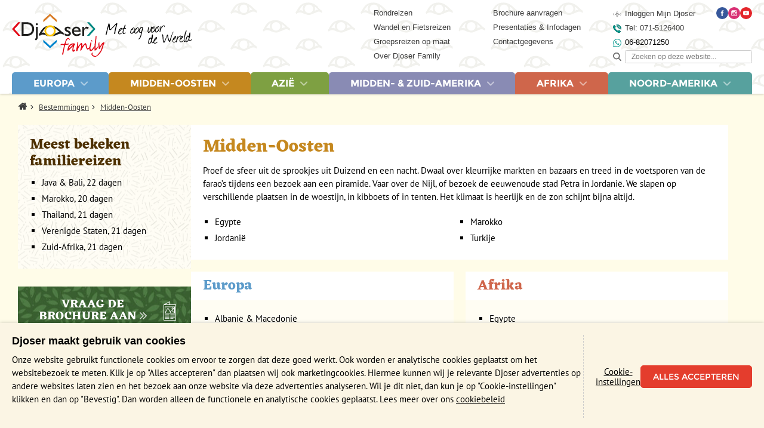

--- FILE ---
content_type: text/html; charset=UTF-8
request_url: https://www.djoser.nl/familiereizen/regios-bestemmingen/midden_oosten/
body_size: 49697
content:
<!DOCTYPE HTML>
<!--[if IE]><![endif]-->
<html lang="nl">
<head>
<meta charset="utf-8"/>
<title>Familyreizen Midden-Oosten | Djoser family</title>
<meta name="generator" content="e-Grip/twig">
<meta name="description" content="Proef de sfeer uit de sprookjes uit Duizend en een nacht. Dwaal over kleurrijke markten en bazaars en treed in de voetsporen van de farao’s tijdens ee">
<meta name="keywords" content="">
<meta name="googlebot" content="noodp">
<meta name="viewport" content="width=device-width, initial-scale=1">
<script type="text/javascript">
        let cookieCategoryNecessary = false;
        let cookieCategoryAnalytic = false;
        let cookieCategoryMarketing = false;
    </script>
<script>
        function gtag() { dataLayer.push(arguments); }

        window.dataLayer = window.dataLayer || [];

        if (cookieCategoryMarketing) {

            gtag('consent', 'default', {
                'ad_storage': 'granted',
                'ad_user_data': 'granted',
                'ad_personalization': 'granted',
                'analytics_storage': 'granted',
                'functionality_storage': 'granted',
                'personalization_storage': 'granted',
                'security_storage': 'granted'
            });

        } else if (cookieCategoryNecessary) {

            gtag('consent', 'default', {
                'ad_storage': 'denied',
                'ad_user_data': 'denied',
                'ad_personalization': 'denied',
                'analytics_storage': 'granted',
                'functionality_storage': 'granted',
                'personalization_storage': 'denied',
                'security_storage': 'granted'
            });

        } else {

            gtag('consent', 'default', {
                'ad_storage': 'denied',
                'ad_user_data': 'denied',
                'ad_personalization': 'denied',
                'analytics_storage': 'granted',
                'functionality_storage': 'granted',
                'personalization_storage': 'denied',
                'security_storage': 'granted'
            });

        }
    </script>
<!-- Google Tag Manager -->
<script>(function(w,d,s,l,i){w[l]=w[l]||[];w[l].push({'gtm.start':
    new Date().getTime(),event:'gtm.js'});var f=d.getElementsByTagName(s)[0],
    j=d.createElement(s),dl=l!='dataLayer'?'&l='+l:'';j.async=true;j.src=
    'https://www.googletagmanager.com/gtm.js?id='+i+dl;f.parentNode.insertBefore(j,f);
    })(window,document,'script','dataLayer','GTM-PBDL5WVH');</script>
<!-- End Google Tag Manager -->
<link rel="canonical" href="https://www.djoser.nl/familiereizen/regios-bestemmingen/midden_oosten/" />
<link rel="shortcut icon" href="/assets/djoserfamily_2022-1.0.175/favicon.ico" >
<link rel="home" href="/familiereizen/" title="Homepage" >
<link rel="search" href="/zoeken/" title="Zoeken op deze site" >
<link rel="contents" href="/sitemap/" title="Sitemap" >
<link rel="preload" href="https://www.djoser.nl/assets/djoserfamily_2022/fonts/pt-sans-regular.woff2" as="font" type="font/woff2" crossorigin>
<link rel="preload" href="https://www.djoser.nl/assets/djoserfamily_2022/fonts/pt-sans-bold.woff2" as="font" type="font/woff2" crossorigin>
<link rel="preload" href="https://www.djoser.nl/assets/djoserfamily_2022/fonts/eczar-bold.woff2" as="font" type="font/woff2" crossorigin>
<link rel="preload" href="https://www.djoser.nl/assets/djoserfamily_2022/fonts/eczar-semibold.woff2" as="font" type="font/woff2" crossorigin>
<link rel="preload" href="https://www.djoser.nl/assets/djoserfamily_2022/fonts/montserrat-regular.woff2" as="font" type="font/woff2" crossorigin>
<link rel="preload" href="https://www.djoser.nl/assets/djoserfamily_2022/fonts/montserrat-bold.woff2" as="font" type="font/woff2" crossorigin>
<style>/*# sourceMappingURL=main.css.map */
﻿/*! normalize.css v4.2.0 | MIT License | github.com/necolas/normalize.css */html{font-family:sans-serif;line-height:1.15;-ms-text-size-adjust:100%;-webkit-text-size-adjust:100%}body{margin:0}article,aside,footer,header,nav,section{display:block}h1{font-size:2.4em;margin:.67em 0}figcaption,figure,main{display:block}figure{margin:1em 40px}hr{box-sizing:content-box;height:0;overflow:visible}pre{font-family:monospace,monospace;font-size:1em}a{background-color:rgba(0,0,0,0);-webkit-text-decoration-skip:objects}a:active,a:hover{outline-width:0}abbr[title]{border-bottom:none;text-decoration:underline;text-decoration:underline dotted}b,strong{font-weight:inherit}b,strong{font-weight:bold}code,kbd,samp{font-family:monospace,monospace;font-size:1em}dfn{font-style:italic}mark{background-color:#ff0;color:#000}small{font-size:80%}sub,sup{font-size:75%;line-height:0;position:relative;vertical-align:baseline}sub{bottom:-0.25em}sup{top:-0.5em}audio,video{display:inline-block}audio:not([controls]){display:none;height:0}img{border-style:none}svg:not(:root){overflow:hidden}button,input,optgroup,select,textarea{font-family:sans-serif;font-size:100%;line-height:1.15;margin:0}button,input{overflow:visible}button,select{text-transform:none}button,html [type=button],[type=reset],[type=submit]{-webkit-appearance:button}button::-moz-focus-inner,[type=button]::-moz-focus-inner,[type=reset]::-moz-focus-inner,[type=submit]::-moz-focus-inner{border-style:none;padding:0}button:-moz-focusring,[type=button]:-moz-focusring,[type=reset]:-moz-focusring,[type=submit]:-moz-focusring{outline:1px dotted ButtonText}fieldset{border:1px solid silver;margin:0 2px;padding:.35em .625em .75em}legend{box-sizing:border-box;color:inherit;display:table;max-width:100%;padding:0;white-space:normal}progress{display:inline-block;vertical-align:baseline}textarea{overflow:auto}[type=checkbox],[type=radio]{box-sizing:border-box;padding:0}[type=number]::-webkit-inner-spin-button,[type=number]::-webkit-outer-spin-button{height:auto}[type=search]{-webkit-appearance:textfield;outline-offset:-2px}[type=search]::-webkit-search-cancel-button,[type=search]::-webkit-search-decoration{-webkit-appearance:none}::-webkit-file-upload-button{-webkit-appearance:button;font:inherit}details,menu{display:block}summary{display:list-item}canvas{display:inline-block}template{display:none}[hidden]{display:none}:root{--color-family-red: #e43d2d;--color-family-green: #74ab68;--color-grey-dark: #3c3c3c;--color-grey-dark-rgb: 60, 60, 60;--color-green-neutral: #719427;--color-green-dark: #65906f;--color-green-darkest: #415e30;--color-blue-light: #9cc9cf;--color-brown-darkest: #4d3000;--color-brown-darkest-rgb: 77, 48, 0;--color-bluegreen: #169e94;--color-wf-brown: #574a44;--color-region: 233, 213, 165;--color-region-secondary: 255, 252, 232;--color-region-tertiary: 254, 248, 233;--color-destination: 77, 48, 0;--color-destination-secondary: var(--color-family-red);--color-secondary-yellow-rgb: 246, 231, 188;--color-region-africa: #cf664b;--color-region-africa-l10: #fae1d7;--color-region-asia: #7EA042;--color-region-asia-l10: #e3eecf;--color-region-europe: #5C9BCA;--color-region-europe-l10: #d3edfc;--color-region-middleeast: #C5881F;--color-region-middleeast-l10: #fff6e2;--color-region-northamerica: #57A19E;--color-region-northamerica-l10: #deefed;--color-region-southamerica: #898bb4;--color-region-southamerica-l10: #e1e8f2;--color-background-offwhite: #fffce8;--color-background-offwhite-rgb: 255, 252, 232;--color-background-beige: #f0e6c2;--color-background-beige-dark: #e9d5a5;--color-background-beige-dark-rgb: 233, 213, 165;--color-blue-bright: 34, 132, 229;--color-validate-red: #b02f23;--color-validate-green: #23b062;--color-background-beige-2024: #ebc596;--color-background-beige-light-2024: #ffe1bd;--color-background-beige-lightest-2024: #FFEDD6;--color-background-sand-2025: #dcb08b;--color-background-sand-light-2025: #f2e6c2;--color-background-sand-lightest-2025: #fff5d9}@font-face{font-family:"Smoothie Shoppe";src:url("/assets/djoserfamily_2022-1.0.175/fonts/smoothie-shoppe.woff2") format("woff2"),url("/assets/djoserfamily_2022-1.0.175/fonts/smoothie-shoppe.woff") format("woff");font-weight:normal;font-style:normal;font-display:swap}@font-face{font-family:"Montserrat";src:url("/assets/djoserfamily_2022-1.0.175/fonts/montserrat-regular.woff2") format("woff2"),url("/assets/djoserfamily_2022-1.0.175/fonts/montserrat-regular.woff") format("woff");font-weight:normal;font-display:swap;font-style:normal}@font-face{font-family:"Montserrat";src:url("/assets/djoserfamily_2022-1.0.175/fonts/montserrat-bold.woff2") format("woff2"),url("/assets/djoserfamily_2022-1.0.175/fonts/montserrat-bold.woff") format("woff");font-weight:bold;font-display:swap;font-style:normal}@font-face{font-family:"PT Sans";src:url("/assets/djoserfamily_2022-1.0.175/fonts/pt-sans-regular.woff2") format("woff2"),url("/assets/djoserfamily_2022-1.0.175/fonts/pt-sans-regular.woff") format("woff");font-weight:normal;font-display:swap;font-style:normal}@font-face{font-family:"PT Sans";src:url("/assets/djoserfamily_2022-1.0.175/fonts/pt-sans-bold.woff2") format("woff2"),url("/assets/djoserfamily_2022-1.0.175/fonts/pt-sans-bold.woff") format("woff");font-weight:bold;font-display:swap;font-style:normal}@font-face{font-family:"Eczar";src:url("/assets/djoserfamily_2022-1.0.175/fonts/eczar-regular.woff2") format("woff2"),url("/assets/djoserfamily_2022-1.0.175/fonts/eczar-regular.woff") format("woff");font-weight:normal;font-display:swap;font-style:normal}@font-face{font-family:"Eczar";src:url("/assets/djoserfamily_2022-1.0.175/fonts/eczar-semibold.woff2") format("woff2");font-weight:600;font-display:swap;font-style:normal}@font-face{font-family:"Eczar";src:url("/assets/djoserfamily_2022-1.0.175/fonts/eczar-bold.woff2") format("woff2"),url("/assets/djoserfamily_2022-1.0.175/fonts/eczar-bold.woff") format("woff");font-weight:bold;font-display:swap;font-style:normal}@keyframes fadeOut{0%{opacity:1;max-height:200px}99.9%{opacity:0;max-height:0}100%{display:none;opacity:0;max-height:0}}@keyframes pop-up{to{transform:translateY(0)}}html,body,h1,h2,h3,h4,h5,h6,blockquote,pre,code,p,ul,ol,li,dl,dt,dd,form,fieldset,legend,label,div,span,table,tr,th,td{margin:0;padding:0}h1,h2,h3,h4,h5,h6{font-family:"Eczar",serif;font-weight:700;line-height:1.2}h1{font-size:3rem;margin:0 0 10px 0}h2{font-size:2.4rem;margin:0 0 10px 0}h3{font-size:2.2rem;margin:0 0 10px 0}h4,h5,h6{font-size:2rem;margin:0 0 10px 0}p{margin-bottom:20px}ul,ol{margin-left:20px}table{margin-bottom:15px;border-collapse:collapse;border-spacing:0;max-width:100%}img{max-width:100%;height:auto}q:before,q:after,blockquote:before,blockquote:after{content:""}a:focus,a:hover,a:active{outline:none}a img{border:0}iframe{max-width:100%}a{color:var(--color-grey-dark);text-decoration:underline;transition:all .2s ease-in-out}a:visited{color:var(--color-grey-dark);text-decoration:underline}a:active{color:#e75222;text-decoration:none}a:hover{color:var(--color-family-red);text-decoration:none}*{box-sizing:border-box}img.align--right{float:right;margin:0 0 20px 20px}img.align--left{float:left;margin:0 20px 20px 0}.button{cursor:pointer}.button--primary{display:inline-block;font-family:"Montserrat",sans-serif;font-size:1.4rem;font-weight:400;color:var(--color-grey-dark);padding:7px 25px 7px 10px;border:2px solid var(--color-grey-dark);border-radius:5px;background:rgba(0,0,0,0) url(/assets/djoserfamily_2022-1.0.175/images/arrow-right-default-black.svg) no-repeat right 10px center;background-size:9px 9px;text-transform:uppercase;text-decoration:none;transition:all .2s ease-in-out}.button--primary:visited{color:var(--color-grey-dark)}.button--primary:hover{color:var(--color-family-red);border-color:var(--color-family-red);background-image:url(/assets/djoserfamily_2022-1.0.175/images/arrow-right-default-orange.svg)}.button--primary:active{color:#e75222;border-color:#e75222;background-image:url(/assets/djoserfamily_2022-1.0.175/images/arrow-right-default-orange.svg)}.button--primary-arrow-down{background-image:url(/assets/djoserfamily_2022-1.0.175/images/arrow-down-default-black.svg)}.button--primary-arrow-down:hover{background-image:url(/assets/djoserfamily_2022-1.0.175/images/arrow-down-default-orange.svg)}.button--primary-arrow-down:active{background-image:url(/assets/djoserfamily_2022-1.0.175/images/arrow-down-default-orange.svg)}.button--primary-arrow-up{background-image:url(/assets/djoserfamily_2022-1.0.175/images/arrow-up-default-black.svg)}.button--primary-arrow-up:hover{background-image:url(/assets/djoserfamily_2022-1.0.175/images/arrow-up-default-orange.svg)}.button--primary-arrow-up:active{background-image:url(/assets/djoserfamily_2022-1.0.175/images/arrow-up-default-orange.svg)}.button--secondary{display:inline-block;font-family:"Montserrat",sans-serif;font-size:1.4rem;font-weight:400;color:#fff;padding:9px 35px 9px 20px;border:1px solid var(--color-family-red);border-radius:5px;background:var(--color-family-red) url(/assets/djoserfamily_2022-1.0.175/images/arrow-right-default-white.svg) no-repeat right 10px center;background-size:9px 9px;text-transform:uppercase;text-decoration:none;transition:all .2s ease-in-out}.button--secondary--no-arrow{padding:10px 20px;background-image:none}.button--secondary--dark{border-color:var(--color-grey-dark);background-color:var(--color-grey-dark)}.button--secondary.loading-data{background-image:url(/assets/djoserfamily_2022-1.0.175/images/loading-white.svg)}.button--secondary:visited{color:#fff}.button--secondary:hover{color:#fff;border-color:rgb(var(--color-blue-bright));background-color:rgb(var(--color-blue-bright))}.button--secondary:active{color:#fff;border-color:#e75222;background-color:#e75222}.button--minipresentation{display:inline-block;font-size:1.5rem;color:#fff;padding:10px 35px 10px 10px;border:1px solid var(--color-family-red);border-radius:5px;background:var(--color-family-red) url(/assets/djoserfamily_2022-1.0.175/images/icon-play-white.svg) no-repeat right 10px center;background-size:15px 15px;text-decoration:none;transition:all .2s ease-in-out}.button--minipresentation:visited{color:#fff}.button--minipresentation:hover,.button--minipresentation:active{color:#fff;border-color:rgb(var(--color-blue-bright));background-color:rgb(var(--color-blue-bright))}.button--backtotop{display:inline-block;font-family:Montserrat,sans-serif;font-weight:400;font-size:1.4rem;color:var(--color-grey-dark);padding:6px 27px 6px 10px;border:2px solid var(--color-grey-dark);border-radius:5px;background:rgba(0,0,0,0) url(/assets/djoserfamily_2022-1.0.175/images/arrow-up-default-black.svg) no-repeat right 10px center;background-size:12px 12px;text-transform:uppercase;text-decoration:none;transition:all .2s ease-in-out}.button--backtotop:visited{color:#000}.button--backtotop:hover{color:var(--color-family-red);border-color:var(--color-family-red);background-image:url(/assets/djoserfamily_2022-1.0.175/images/arrow-up-default-orange.svg)}.button--backtotop:active{border-color:#e75222;background-color:#e75222;background-image:url(/assets/djoserfamily_2022-1.0.175/images/arrow-up-default-orange.svg)}.button--back{display:inline-block;font-family:Montserrat,sans-serif;font-weight:400;font-size:1.4rem;color:var(--color-grey-dark);padding:6px 10px 6px 27px;border:2px solid var(--color-grey-dark);border-radius:5px;background:rgba(0,0,0,0) url(/assets/djoserfamily_2022-1.0.175/images/arrow-left-default-black.svg) no-repeat 10px 50%;background-size:12px 12px;text-transform:uppercase;text-decoration:none;transition:all .2s ease-in-out}.button--back:visited{color:#000}.button--back:hover{color:var(--color-family-red);border-color:var(--color-family-red);background-image:url(/assets/djoserfamily_2022-1.0.175/images/arrow-left-default-orange.svg)}.button--back:active{border-color:#e75222;background-color:#e75222;background-image:url(/assets/djoserfamily_2022-1.0.175/images/arrow-left-default-orange.svg)}.button--search{display:inline-block;font-size:0;color:#fff;padding:17px 23px;border:1px solid var(--color-family-red);border-radius:5px;background:var(--color-family-red) url(/assets/djoserfamily_2022-1.0.175/images/search-white.svg) no-repeat center center;background-size:16px 16px;text-decoration:none;transition:all .2s ease-in-out}.button--search:hover,.button--search:active{border-color:rgb(var(--color-blue-bright));background-color:rgb(var(--color-blue-bright));cursor:pointer}.button--down{display:inline-block;font-family:Montserrat,sans-serif;font-weight:400;font-size:1.4rem;color:var(--color-grey-dark);padding:6px 27px 6px 10px;border:2px solid var(--color-grey-dark);border-radius:5px;background:rgba(0,0,0,0) url(/assets/djoserfamily_2022-1.0.175/images/arrow-down-default-black.svg) no-repeat right 10px center;background-size:12px 12px;text-transform:uppercase;text-decoration:none;transition:all .2s ease-in-out}.button--down:visited{color:#000}.button--down:hover{color:var(--color-family-red);border-color:var(--color-family-red);background-image:url(/assets/djoserfamily_2022-1.0.175/images/arrow-down-default-orange.svg)}.button--down:active{border-color:#e75222;background-color:#e75222;background-image:url(/assets/djoserfamily_2022-1.0.175/images/arrow-down-default-orange.svg)}.button--up{display:inline-block;font-family:Montserrat,sans-serif;font-weight:400;font-size:1.4rem;color:var(--color-grey-dark);padding:6px 27px 6px 10px;border:2px solid var(--color-grey-dark);border-radius:5px;background:rgba(0,0,0,0) url(/assets/djoserfamily_2022-1.0.175/images/arrow-up-default-black.svg) no-repeat right 10px center;background-size:12px 12px;text-transform:uppercase;text-decoration:none;transition:all .2s ease-in-out}.button--up:visited{color:#000}.button--up:hover{color:var(--color-family-red);border-color:var(--color-family-red);background-image:url(/assets/djoserfamily_2022-1.0.175/images/arrow-up-default-orange.svg)}.button--up:active{border-color:#e75222;background-color:#e75222;background-image:url(/assets/djoserfamily_2022-1.0.175/images/arrow-up-default-orange.svg)}.button--download{display:inline-block;font-family:Montserrat,sans-serif;font-weight:400;font-size:1.4rem;color:#fff;padding:9px 10px 9px 10px;border:2px solid rgb(var(--color-blue-bright));border-radius:5px;background-color:rgb(var(--color-blue-bright));text-transform:uppercase;text-decoration:none;transition:all .2s ease-in-out}.button--download:visited{color:#fff}.button--download:hover{color:#fff;border-color:var(--color-family-red);background-color:var(--color-family-red)}.button--download:active{color:#fff;border-color:#e75222;background-color:#e75222}.button--minimal{padding:6px 10px;background-image:none}.button--textual{display:inline-block;font-family:"PT Sans",sans-serif;font-size:1.5rem;color:#000;margin:0;padding:0;border:0;background-color:rgba(0,0,0,0);text-decoration:underline}.button--textual:hover{text-decoration:none;cursor:pointer}.button--textual-arrow-down{display:inline-block;font-family:"PT Sans",sans-serif;font-size:1.5rem;color:#000;margin:0;padding:0 15px 0 0;border:0;background:rgba(0,0,0,0) url(/assets/djoserfamily_2022-1.0.175/images/arrow-down-default-black.svg) no-repeat right center;background-size:10px 10px;text-decoration:underline}.button--textual-arrow-down:hover{text-decoration:none;cursor:pointer}.button--textual-arrow-up{display:inline-block;font-family:"PT Sans",sans-serif;font-size:1.5rem;color:#000;margin:0;padding:0 15px 0 0;border:0;background:rgba(0,0,0,0) url(/assets/djoserfamily_2022-1.0.175/images/arrow-up-default-black.svg) no-repeat right center;background-size:10px 10px;text-decoration:underline}.button--textual-arrow-up:hover{text-decoration:none;cursor:pointer}.button--textual-arrow-right{display:inline-block;font-family:"PT Sans",sans-serif;font-size:1.5rem;color:#000;margin:0;padding:0 15px 0 0;border:0;background:rgba(0,0,0,0) url(/assets/djoserfamily_2022-1.0.175/images/arrow-right-default-orange.svg) no-repeat right center;background-size:10px 10px;text-decoration:underline}.button--textual-arrow-right:hover{text-decoration:none;cursor:pointer}.button--textual-arrow-right-red{display:inline-block;font-family:"PT Sans",sans-serif;font-size:1.5rem;color:var(--color-family-red);margin:0;padding:0 15px 0 0;border:0;background:rgba(0,0,0,0) url(/assets/djoserfamily_2022-1.0.175/images/arrow-right-default-red.svg) no-repeat right center;background-size:10px 10px;text-decoration:underline}.button--textual-arrow-right-red:hover{text-decoration:none;cursor:pointer}.button--textual-arrow-right-region{display:flex;font-family:"PT Sans",sans-serif;font-size:1.5rem;color:rgb(var(--color-region));margin:0;padding:0;border:0;text-decoration:underline;align-items:center}.button--textual-arrow-right-region span{display:inline-block}.button--textual-arrow-right-region span.icon{margin-left:5px;width:10px}.button--textual-arrow-right-region span.icon svg path{fill:rgb(var(--color-region))}.button--textual-arrow-right-region:hover{color:rgb(var(--color-region));text-decoration:none;cursor:pointer}.button--textual-arrow-right-region:visited{color:rgb(var(--color-region))}.button--textual-arrow-right-destination{display:flex;font-family:"PT Sans",sans-serif;font-size:1.5rem;color:rgb(var(--color-destination));margin:0;padding:0;border:0;text-decoration:underline;align-items:center}.button--textual-arrow-right-destination span{display:inline-block}.button--textual-arrow-right-destination span.icon{margin-left:5px;width:10px}.button--textual-arrow-right-destination span.icon svg path{fill:rgb(var(--color-destination))}.button--textual-arrow-right-destination:hover{color:rgb(var(--color-destination));text-decoration:none;cursor:pointer}.button--textual-arrow-right-family{display:inline-block;font-family:"PT Sans",sans-serif;font-size:1.5rem;color:var(--color-family-red);margin:0;padding:0 15px 0 0;border:0;background:rgba(0,0,0,0) url(/assets/djoserfamily_2022-1.0.175/images/arrow-right-default-orange.svg) no-repeat right center;background-size:10px 10px;text-decoration:underline}.button--textual-arrow-right-family:hover{text-decoration:none;cursor:pointer}.button--textual-arrow-right-wf{display:inline-block;font-family:"PT Sans",sans-serif;font-size:1.5rem;color:var(--color-wf-brown);margin:0;padding:0 15px 0 0;border:0;background:rgba(0,0,0,0) url(/assets/djoserfamily_2022-1.0.175/images/arrow-right-default-brown.svg) no-repeat right center;background-size:10px 10px;text-decoration:underline}.button--textual-arrow-right-wf:hover{text-decoration:none;cursor:pointer}.button--textual-arrowdot-right-red{position:relative;display:inline-block;font-family:"PT Sans",sans-serif;font-weight:600;font-size:1.6rem;margin:0;padding:0 0 0 20px;border:0;text-decoration:none}.button--textual-arrowdot-right-red:before{position:absolute;top:0;left:0;display:block;content:"";border-radius:50%;width:16px;height:16px;background:var(--color-family-red) url(/assets/djoserfamily_2022-1.0.175/images/arrow-right-default-white.svg) no-repeat center center;background-size:8px 8px;transition:all .2s ease-in-out}.button--textual-arrowdot-right-red:hover{text-decoration:underline;cursor:pointer}.button--textual-arrowdot-right-red:hover:before{background-color:var(--color-family-red)}a.button--toggle-settings,button.button--toggle-settings{display:inline-block;font-family:Montserrat,sans-serif;font-weight:400;font-size:1.4rem;color:#fff;margin:0 0 20px 0;padding:10px 25px 10px 10px;border:1px solid var(--color-family-red);border-radius:5px;width:100%;background-color:var(--color-family-red);text-align:center;text-decoration:none;text-transform:uppercase;transition:all .2s ease-in-out;cursor:pointer}a.button--toggle-settings span,button.button--toggle-settings span{display:inline-block;padding-left:21px;background:rgba(0,0,0,0) url(/assets/djoserfamily_2022-1.0.175/images/filter-white.svg) no-repeat left center;background-size:16px 16px}a.button--toggle-settings:hover,a.button--toggle-settings.active,button.button--toggle-settings:hover,button.button--toggle-settings.active{color:#fff;border-color:rgb(var(--color-blue-bright));background-color:rgb(var(--color-blue-bright))}.button--prev{display:inline-block;font-family:"PT Sans",sans-serif;font-size:1.5rem;color:#000;margin:0;padding:0 0 0 15px;border:0;background:rgba(0,0,0,0) url(/assets/djoserfamily_2022-1.0.175/images/arrow-left-default-black.svg) no-repeat left center;background-size:10px 10px;text-decoration:none}.button--prev:hover{text-decoration:underline;cursor:pointer}.button--next{display:inline-block;font-family:"PT Sans",sans-serif;font-size:1.5rem;color:#000;margin:0;padding:0 15px 0 0;border:0;background:rgba(0,0,0,0) url(/assets/djoserfamily_2022-1.0.175/images/arrow-right-default-black.svg) no-repeat right center;background-size:10px 10px;text-decoration:none}.button--next:hover{text-decoration:underline;cursor:pointer}.button--gallery{display:flex;font-family:"Montserrat",sans-serif;font-size:1.4rem;font-weight:400;color:#fff;margin:0 auto 20px auto;padding:10px 20px;border:1px solid var(--color-family-red);border-radius:5px;width:230px;background-color:var(--color-family-red);text-align:center;text-decoration:none;text-transform:uppercase;transition:all .2s ease-in-out;cursor:pointer}.button--gallery span{display:inline-block;padding-right:19px;background:rgba(0,0,0,0) url(/assets/djoserfamily_2022-1.0.175/images/slideshow-white.svg) no-repeat right center;background-size:14px 14px;white-space:nowrap}.button--gallery:hover,.button--gallery.active{color:#fff;border-color:rgb(var(--color-blue-bright));background-color:rgb(var(--color-blue-bright))}.button--gallery:hover span,.button--gallery.active span{background-image:url(/assets/djoserfamily_2022-1.0.175/images/slideshow-white.svg)}.button--play{display:inline-block;font-family:"PT Sans",sans-serif;font-size:1.5rem;color:#000;margin:0;padding:0 0 0 21px;border:0;background:rgba(0,0,0,0) url(/assets/djoserfamily_2022-1.0.175/images/icon-play-black.svg) no-repeat left center;background-size:16px 16px;text-decoration:none}.button--play:hover{text-decoration:underline;cursor:pointer}.button--facebook{position:relative;display:inline-block;padding:0 0 0 25px}.button--facebook:before{position:absolute;left:0;top:0;display:block;content:"";border-radius:50%;width:20px;height:20px;background:#37589b url(/assets/djoserfamily_2022-1.0.175/images/social/facebook-white.svg) no-repeat center center;background-size:10px 10px}.button--disabled{pointer-events:none;opacity:.25;text-decoration:none}.button--hidden{display:none}:root{font-size:62.5%}html{font-family:"PT Sans",sans-serif;font-weight:normal;background-color:rgb(var(--color-region-secondary));background-repeat:no-repeat;background-position:center top;background-attachment:fixed;line-height:1.5;scroll-behavior:smooth}body{font-size:1.5rem;--header-height: 60px;--header-minimized-height: 60px}.header{position:fixed;width:100%;z-index:110;line-height:1.3}.header-container{width:100%;background:#fff url(/assets/djoserfamily_2022-1.0.175/images/textures/texture-eyes-tile-dark.svg) repeat left top;background-size:auto 60px;box-shadow:0 0 4px rgba(0,0,0,.35);transition:padding .2s ease-in-out}.header-container__inner{display:flex;width:100%}.header-phone{margin:6px 0 6px 10px;padding:0;width:48px;height:48px;order:1}.header-phone a{display:block;width:100%;height:100%;background:rgba(0,0,0,0) url(/assets/djoserfamily_2022-1.0.175/images/phone-black.svg) no-repeat center center;background-size:28px 28px;overflow:hidden}.header-phone a span{visibility:hidden}.header-whatsapp{margin:6px 0;padding:0;width:48px;height:48px;order:2}.header-whatsapp a{display:block;width:100%;height:100%;background:rgba(0,0,0,0) url(/assets/djoserfamily_2022-1.0.175/images/whatsapp-green.svg) no-repeat center center;background-size:28px 28px;overflow:hidden}.header-whatsapp a span{visibility:hidden}.header-logo{display:flex;margin:8px 0 -4px 0;padding:0;width:auto;height:56px;flex-grow:1;text-align:center;justify-content:center}.header-logo a{display:flex;gap:15px;width:auto}.header-logo a img{width:auto;max-height:100%;height:100%;vertical-align:middle}.header-logo a span{display:block}.header-logo a .slogan{display:none}.header-backtotop{display:none}.header-cta{display:none}.header-recently-viewed{position:relative;margin:6px 0;padding:0;width:48px;height:48px;order:4}.header-recently-viewed:before{display:block;content:"";position:absolute;top:16px;left:11px;border-radius:3px;width:26px;height:20px;background-color:var(--color-background-beige-dark);z-index:0;pointer-events:none;opacity:0;transition:opacity .2s ease-in-out}.header-recently-viewed.recently-viewed-active:before{opacity:1}.header-recently-viewed a{position:relative;display:block;width:100%;height:100%;background:rgba(0,0,0,0) url(/assets/djoserfamily_2022-1.0.175/images/suitcase-black.svg) no-repeat center center;background-size:28px 28px;overflow:hidden}.header-recently-viewed a span.header-recently-viewed__text{visibility:hidden}.header-recently-viewed a span.header-recently-viewed__count{position:absolute;top:30px;left:50%;display:flex;font-family:"Trebuchet MS",sans-serif;font-size:8px;color:#fff;border-radius:50%;width:12px;height:12px;background-color:var(--color-family-red);align-items:center;justify-content:center;transform:translate3d(-50%, 0, 0)}.header-nav-toggle{position:relative;margin:6px 10px 6px 0;padding:0;width:48px;height:48px;order:5}.header-nav-toggle .header-nav-toggle-button{position:relative;display:block;margin:6px;padding:0;border:2px solid #000;border-radius:50%;width:36px;height:36px;background-color:rgba(0,0,0,0);z-index:11;outline:none;transition:all .2s ease-in-out;cursor:pointer}.header-nav-toggle .header-nav-toggle-button span{display:block;position:absolute;left:8px;border-radius:4px;width:16px;height:2px;background:#000;opacity:1;text-indent:-999em;transform:rotate(0deg);transition:all .2s ease-in-out}.header-nav-toggle .header-nav-toggle-button span:nth-child(1){top:9px}.header-nav-toggle .header-nav-toggle-button span:nth-child(2),.header-nav-toggle .header-nav-toggle-button span:nth-child(3){top:15px}.header-nav-toggle .header-nav-toggle-button span:nth-child(4){top:21px}.header-nav-toggle .header-nav-toggle-button span.header-nav-toggle-text{display:none}.header-nav-toggle--close .header-nav-toggle-button{border-color:var(--color-background-beige-dark);background-color:var(--color-background-beige-dark)}.header-nav-toggle--close .header-nav-toggle-button span:nth-child(1){top:22px;width:0%;left:50%}.header-nav-toggle--close .header-nav-toggle-button span:nth-child(2){transform:rotate(45deg);left:6px;width:20px}.header-nav-toggle--close .header-nav-toggle-button span:nth-child(3){transform:rotate(-45deg);left:6px;width:20px}.header-nav-toggle--close .header-nav-toggle-button span:nth-child(4){top:22px;width:0%;left:50%}.header-logo{order:3}.header-chat{display:none;margin:6px 0;padding:0;width:48px;height:48px;order:2}.header-chat span{display:block;width:100%;height:100%;background:rgba(0,0,0,0) url(/assets/djoserfamily_2022-1.0.175/images/icon-chat-green.svg) no-repeat center center;background-size:28px 28px;overflow:hidden}.section__recently-viewed{position:fixed;top:var(--header-height);left:0;padding-bottom:12px;width:100%;z-index:110;overflow:hidden;transform:scaleY(0);opacity:0;transform-origin:top left;transition:transform .2s ease-in-out,opacity .2s ease-in-out}.section__recently-viewed.recently-viewed-visible{transform:scaleY(1);opacity:1}.recently-viewed__container{padding:20px;width:100%;box-shadow:0 0 12px rgba(0,0,0,.5)}.recently-viewed__container:before,.recently-viewed__container:after{position:absolute;top:0;right:0;bottom:12px;left:0;display:block;content:"";width:100%;background-color:#e5eee7;z-index:-2}.recently-viewed__container:after{background:rgba(0,0,0,0) url(/assets/djoserfamily_2022-1.0.175/images/textures/texture-map-1-slim.jpg) no-repeat 0 -85px;background-size:cover;background-attachment:fixed;opacity:40%;z-index:-1;mix-blend-mode:multiply}.recently-viewed__container h2{font-family:"Smoothie Shoppe",cursive;font-size:2.4rem;font-weight:400;line-height:1;text-align:center}.recently-viewed__list{margin:0;padding:5px 0 0 0;list-style:none}.recently-viewed__item{margin-top:10px}.recently-viewed__item a{display:flex;flex-direction:row;gap:10px;text-decoration:none;align-items:center;background-color:hsla(0,0%,100%,.5)}.recently-viewed__visual{width:96px;height:64px;box-shadow:0 0 4px rgba(0,0,0,.35)}.recently-viewed__visual img{max-width:none;width:100%;height:100%;object-fit:cover;object-position:center;vertical-align:middle}.recently-viewed__title{font-size:1.6rem;font-weight:400;padding-right:10px;width:calc(100% - 96px - 10px)}.recently-viewed__description{margin:10px 0 0 0;padding:0;text-align:center}.nav-global{display:none}.nav-contact{display:none}.nav-region{display:none}#nav-mobile{position:fixed;top:var(--header-height);right:0;padding-left:4px;width:100vw;z-index:110;overflow:hidden;transform:translate3d(100vw, 0, 0);transition:transform .3s cubic-bezier(0.175, 0.885, 0.32, 1.15)}#nav-mobile.nav-mobile-visible,#nav-mobile:target{transform:translate3d(40px, 0, 0)}#nav-mobile nav{position:relative;padding-bottom:48px;height:calc(100vh - var(--header-height));background-color:var(--color-background-beige);overflow:auto;overscroll-behavior:contain;box-shadow:0 0 4px rgba(0,0,0,.35)}#nav-mobile .block-user{display:flex;position:relative;padding:14px 60px 14px 20px;border-bottom:1px solid var(--color-background-beige-dark);background-color:#fff;gap:10px;z-index:10}#nav-mobile .block-user p{display:inline-block;margin:0;padding:0}#nav-mobile .block-user .user__login{padding:0 0 0 24px;background:rgba(0,0,0,0) url(/assets/djoserfamily_2022-1.0.175/images/profile-brown-dark.svg) no-repeat 0 4px/16px 16px;word-break:break-all}#nav-mobile .block-user:before{display:block;content:"";position:absolute;top:0;right:0;bottom:0;left:0;background-color:var(--color-background-beige-dark);z-index:-1}.tripinfo-indicator--fixed #nav-mobile{top:calc(var(--header-height) + 45px)}.tripinfo-indicator--fixed #nav-mobile nav{height:calc(100vh - var(--header-height) - 45px)}.nav-mobile__firstlevel{margin:0;padding:0 0 45px 0;list-style:none}.firstlevel__menu-item{border-top:1px solid var(--color-background-beige-dark)}.firstlevel__menu-item:first-child{border:0}.firstlevel__menu-item>a{display:block;font-weight:600;font-size:1.5rem;color:#000;padding:14px 80px 14px 20px;text-decoration:none}.firstlevel__menu-item>a:hover{text-decoration:underline}.firstlevel__menu-item.selected>a{text-decoration:underline}.firstlevel__menu-item--parent{position:relative}.firstlevel__menu-item--parent>.menu-item__icon{position:absolute;top:0;right:40px;display:block;width:48px;height:48px;background:rgba(0,0,0,0) url(/assets/djoserfamily_2022-1.0.175/images/arrow-down-default-black.svg) no-repeat center center;background-size:10px 10px;transition:transform .2s ease-in-out;pointer-events:none}.firstlevel__menu-item--parent>.menu-item__icon.loading{background-image:url(/assets/djoserfamily_2022-1.0.175/images/loading-black.svg);background-size:16px 16px}.firstlevel__menu-item--parent.opened>.menu-item__icon{transform:rotate(180deg)}.nav-mobile__secondlevel{margin:0;padding:0;list-style:none;pointer-events:none;opacity:0;max-height:0;transition:all .2s ease-in-out;overflow:hidden}.opened>.nav-mobile__secondlevel{max-height:100%;opacity:1;pointer-events:auto;overflow:initial}.secondlevel__menu-item{border-top:1px solid var(--color-background-beige-dark)}.secondlevel__menu-item>a{display:block;font-weight:400;font-size:1.5rem;color:#000;padding:14px 80px 14px 30px;text-decoration:none}.secondlevel__menu-item>a:hover{text-decoration:underline}.secondlevel__menu-item.selected>a{text-decoration:underline}.secondlevel__menu-item--region{border-top:2px solid var(--color-background-beige-dark)}.secondlevel__menu-item--region:first-child{border:0}.secondlevel__menu-item--region>a{color:#fff}.secondlevel__menu-item--region-1>a{background-color:var(--color-region-africa)}.secondlevel__menu-item--region-2>a{background-color:var(--color-region-asia)}.secondlevel__menu-item--region-3>a{background-color:var(--color-region-europe)}.secondlevel__menu-item--region-4>a{background-color:var(--color-region-middleeast)}.secondlevel__menu-item--region-5>a{background-color:var(--color-region-northamerica)}.secondlevel__menu-item--region-6>a{background-color:var(--color-region-southamerica)}.secondlevel__menu-item--parent{position:relative}.secondlevel__menu-item--parent>.menu-item__icon{position:absolute;top:0;right:40px;display:block;width:48px;height:48px;background:rgba(0,0,0,0) url(/assets/djoserfamily_2022-1.0.175/images/arrow-down-default-white.svg) no-repeat center center;background-size:10px 10px;transition:transform .2s ease-in-out;pointer-events:none}.secondlevel__menu-item--parent>.menu-item__icon.loading{background-image:url(/assets/djoserfamily_2022-1.0.175/images/loading-white.svg);background-size:16px 16px}.secondlevel__menu-item--parent.opened>.menu-item__icon{transform:rotate(180deg)}.nav-mobile__thirdlevel{margin:0;padding:0;list-style:none;pointer-events:none;opacity:0;max-height:0;transition:all .2s ease-in-out;overflow:hidden}.opened>.nav-mobile__thirdlevel{max-height:100%;opacity:1;pointer-events:auto;overflow:initial}.thirdlevel__menu-item{border-top:1px solid var(--color-background-beige-dark)}.thirdlevel__menu-item:first-child{border:0}.thirdlevel__menu-item>a{display:block;font-weight:400;font-size:1.5rem;color:#000;padding:14px 80px 14px 40px;text-decoration:none}.thirdlevel__menu-item>a:hover{text-decoration:underline}.thirdlevel__menu-item.selected>a{text-decoration:underline}.thirdlevel__menu-item{position:relative}.thirdlevel__menu-item>.menu-item__icon{position:absolute;top:0;right:40px;display:block;width:48px;height:48px;background:rgba(0,0,0,0) url(/assets/djoserfamily_2022-1.0.175/images/arrow-down-default-black.svg) no-repeat center center;background-size:10px 10px;transition:transform .2s ease-in-out;pointer-events:none}.thirdlevel__menu-item>.menu-item__icon.loading{background-image:url(/assets/djoserfamily_2022-1.0.175/images/loading-black.svg);background-size:16px 16px}.thirdlevel__menu-item.opened>.menu-item__icon{transform:rotate(180deg)}.nav-mobile__fourthlevel{margin:0;padding:0;list-style:none;pointer-events:none;opacity:0;max-height:0;transition:all .2s ease-in-out;overflow:hidden}.opened>.nav-mobile__fourthlevel{max-height:100%;opacity:1;pointer-events:auto;overflow:initial}.fourthlevel__menu-item{border-top:1px solid var(--color-background-beige-dark);background-color:rgba(var(--color-background-beige-dark-rgb), 0.4)}.fourthlevel__menu-item>a{display:block;font-weight:400;font-size:1.5rem;color:#000;padding:14px 80px 14px 50px;text-decoration:none}.fourthlevel__menu-item>a:hover{text-decoration:underline}.fourthlevel__menu-item.selected{background-color:rgb(var(--color-background-beige-dark-rgb))}.fourthlevel__menu-item.selected>a{font-weight:bold}.fourthlevel__menu-item:first-child>a{font-style:italic}.footer{position:relative;padding:25px 10px;background:rgba(0,0,0,0) url(/assets/djoserfamily_2022-1.0.175/images/bg-footer.jpg) no-repeat center center/cover}.footer:after{content:"";display:table;clear:both}body.style-2024 .footer{background-image:url(/assets/djoserfamily_2022-1.0.175/images/2024/animation/cover-outlet.jpg)}body.style-2025 .footer{background-image:url(/assets/djoserfamily_2022-1.0.175/images/2025/animation/cover-outlet.jpg)}body.style-2026 .footer{background-image:url(/assets/djoserfamily_2022-1.0.175/images/2026/animation/cover-outlet-light.jpg)}body.style-2026--dark .footer{background-image:url(/assets/djoserfamily_2022-1.0.175/images/2026/animation/cover-outlet-dark.jpg)}.footer__content{position:relative;margin:0 auto;padding:25px;max-width:1280px;z-index:10;background:hsla(0,0%,100%,.8)}.block-contact{position:relative;margin:0 0 25px 0;max-width:100%;text-align:center;background-color:#fff}.block-contact-inner{padding:25px}.block-contact-logo img{max-width:142px;vertical-align:middle}ul.block-contact-options{display:flex;margin:10px 0;padding:0;list-style:none;justify-content:center;gap:10px}ul.block-contact-options li a{font-family:"Montserrat",sans-serif;font-weight:700;font-size:1.5rem;color:#000;text-decoration:none}ul.block-contact-options li a:hover{text-decoration:underline}ul.block-contact-social-media{display:flex;margin:0;padding:0;list-style:none;justify-content:center;gap:8px}ul.block-contact-social-media li a{display:flex;border-radius:50%;width:40px;height:40px;justify-content:center;align-items:center}ul.block-contact-social-media li a img{width:24px;height:24px}ul.block-contact-social-media .block-contact-social-media__facebook a{background-color:#37589b}ul.block-contact-social-media .block-contact-social-media__whatsapp a{background-color:var(--color-bluegreen)}ul.block-contact-social-media .block-contact-social-media__instagram a{background-color:#d93175}ul.block-contact-social-media .block-contact-social-media__youtube a{background-color:#e4262b}.nav-footer ul.nav-footer__firstlevel{margin:0;padding:0;list-style:none}.nav-footer ul.nav-footer__firstlevel>li{margin-top:25px}.nav-footer ul.nav-footer__secondlevel{color:var(--color-family-red);list-style-type:square}.nav-footer ul.nav-footer__secondlevel a{display:block;font-family:"PT Sans",sans-serif;font-size:1.4rem;color:var(--color-grey-dark);padding:.5rem 0;min-height:24px;text-decoration:none;line-height:1.5}.nav-footer ul.nav-footer__secondlevel a:hover{text-decoration:underline}.nav-footer a.nav-footer__headeritem{display:inline-block;font-family:"Montserrat",sans-serif;font-weight:700;font-size:1.6rem;color:#000;margin:0 0 10px 0;text-transform:uppercase;text-decoration:none}.nav-footer a.nav-footer__headeritem:hover{text-decoration:underline}.block-certification{margin:25px 0 0 0;padding:10px;background-color:#fff}.block-certification a{display:flex;justify-content:center;gap:12px}.block-certification a img{display:inline-block}.chat-providesupport-inline{position:fixed;bottom:0;left:10px;display:block;width:calc(100% - 60px);border-radius:10px 10px 0 0;z-index:2000;box-shadow:0 0 4px rgba(0,0,0,.35);transition:transform .4s ease-in-out;transform:translate3d(0, calc(100% + 48px), 0)}.chat-providesupport-inline.chat-online{transform:translate3d(0, 100%, 0)}.chat-providesupport-inline.active{transform:translate3d(0, 0, 0)}.chat-providesupport-inline .placeholder{position:absolute;top:-48px;left:0;border-radius:10px 10px 0 0;width:48px;height:48px;background:rgb(var(--color-blue-bright)) url(/assets/djoserfamily_2022-1.0.175/images/icon-chat-white.svg) no-repeat center center;background-size:40px 40px;box-shadow:0 0 4px rgba(0,0,0,.35)}.chat-providesupport-inline .placeholder span{display:none}.chat-providesupport-inline .inline-chat{position:relative;min-width:315px;min-height:500px;background-color:#fff;z-index:1}.chat-providesupport-inline iframe{display:block;margin:0;padding:0;border:0;width:1px;height:500px;min-width:100%;max-width:100%}.block-headervisual{position:relative;margin:0 auto 10px auto;padding-top:var(--header-height);max-width:100%;text-align:center}.block-headervisual .visual-container{position:relative;top:0;width:100%;opacity:0;z-index:10;transition:opacity .6s ease-in-out;pointer-events:none}.block-headervisual .visual-container img{position:absolute;top:0;left:50%;z-index:2;display:inline-block;margin:0 auto;width:100%;height:auto;transform:translate3d(-50%, 0, 0)}.block-headervisual .visual-container.current-slide{opacity:1;z-index:20}.block-headervisual .nav-slideshow{display:flex;position:absolute;bottom:10px;left:0;margin:0;padding:0;width:100%;list-style:none;justify-content:center;z-index:30;opacity:0;transition:opacity .2s ease-in-out}.block-headervisual .nav-slideshow.active{opacity:1}.block-headervisual .nav-slideshow li{width:18px;height:18px}.block-headervisual .nav-slideshow li a{display:flex;width:100%;height:100%;justify-content:center;align-items:center}.block-headervisual .nav-slideshow li a span{display:block;border-radius:50%;width:10px;height:10px;background-color:#fff;overflow:hidden;text-indent:-9000px;transition:background .2s ease-in-out;box-shadow:0 0 4px rgba(0,0,0,.2)}.block-headervisual .nav-slideshow li.active a span{background-color:rgb(var(--color-region))}.main{scroll-margin-top:var(--header-minimized-height)}.main--noheadervisual{padding-top:var(--header-height)}.nav-breadcrumbs{margin:20px;padding:0}.nav-breadcrumbs ul{font-family:"PT Sans",sans-serif;font-size:1.1rem;color:var(--color-grey-dark);margin:0;padding:0;list-style:none}.nav-breadcrumbs ul li{display:inline-block}.nav-breadcrumbs ul li a{display:inline-block;color:var(--color-grey-dark);margin:0 5px 0 0;padding:0 11px 0 0;background:rgba(0,0,0,0) url(/assets/djoserfamily_2022-1.0.175/images/arrow-right-default-black.svg) no-repeat right center;background-size:7px 7px;text-decoration:underline}.nav-breadcrumbs ul li a:hover{text-decoration:none}.nav-breadcrumbs ul li:first-child span{display:inline-block;color:rgba(0,0,0,0);width:14px;height:14px;background:rgba(0,0,0,0) url(/assets/djoserfamily_2022-1.0.175/images/icon-home-darkgrey.svg) no-repeat center center;background-size:14px 14px}.nav-breadcrumbs ul li:first-child a:hover{text-decoration:none}.nav-breadcrumbs ul li:last-child{display:none}.nav-breadcrumbs ul li:last-child a{padding-right:0;background:none}.banner-presentations-highlight{margin:30px auto 20px auto;max-width:600px}.banner-presentations-highlight-inner{background:rgba(0,0,0,0) url(/assets/djoserfamily_2022-1.0.175/images/textures/texture-green-1-alt.jpg) no-repeat center center/cover}.banner-presentations-highlight-inner a{position:relative;display:flex;padding:20px;text-decoration:none;flex-direction:column;gap:10px}.banner-presentations-highlight-inner .banner-label{position:absolute;top:-20px;left:-15px;font-size:1.5rem;color:#fff;margin:0;padding:10px;background-color:#395f30;text-transform:uppercase;line-height:1;transform:rotate(-2deg)}.banner-presentations-highlight-inner .banner-title{font-family:"Eczar",serif;font-size:2.8rem;font-weight:700;color:#fff;margin:0;padding:0}.banner-presentations-highlight-inner .banner-subtitle{color:#fff;margin:0;padding:0}.banner-presentations-highlight-inner .banner-link{margin:0;padding:0;white-space:nowrap}.banner-presentations-live{margin:60px 20px 20px 20px;max-width:600px;opacity:1}.banner-presentations-live.banner-hidden{position:absolute;pointer-events:none;opacity:0;z-index:-10}.banner-presentations-live-inner{background:rgba(0,0,0,0) url(/assets/djoserfamily_2022-1.0.175/images/textures/texture-green-1-alt.jpg) no-repeat center center/cover}.banner-presentations-live-inner a{position:relative;display:block;padding:10px 20px;text-decoration:none}.banner-presentations-live-inner a:hover .banner-link span{text-decoration:none}.banner-presentations-live-inner .banner-label{position:absolute;top:-20px;right:-10px;font-size:1.5rem;color:#fff;margin:0;padding:10px;background-color:#395f30;text-transform:uppercase;line-height:1;transform:rotate(5deg)}.banner-presentations-live-inner .banner-content{text-align:center}.banner-presentations-live-inner .banner-title{font-family:"Eczar",serif;font-size:2.8rem;font-weight:700;color:#fff;margin:10px 0 0 0;padding:0}.banner-presentations-live-inner .banner-subtitle{font-size:2.4rem;font-weight:400;color:#fff;margin:0 0 10px 0;padding:0}.banner-presentations-live-inner .banner-link{color:#fff;text-align:right;white-space:nowrap}.banner-presentations-live-inner .banner-link p{margin:0}.banner-presentations-live-inner .banner-link span{text-decoration:underline}.block-presentations{margin:0 10px 30px 10px}.banner-presentations{padding:4px;background:#e9ebeb url(/assets/djoserfamily_2022-1.0.175/images/bg-banner-presentations.png) no-repeat center top/100% auto}.banner-presentations-inner{position:relative;padding:10px 10px 20px 10px;border:4px solid #fff}.banner-presentations-inner:before{position:absolute;top:0;left:-8px;display:block;content:"";width:90px;height:80px;background:rgba(0,0,0,0) url(/assets/djoserfamily_2022-1.0.175/images/bg-banner-presentations-plane.png) no-repeat center center/contain}.banner-presentations-inner a{display:block;text-decoration:none}.banner-presentations-inner a:hover .banner-subtitle{background-color:rgba(var(--color-grey-dark-rgb), 0.4)}.banner-presentations-inner .banner-title{position:relative;font-family:"Montserrat",serif;font-weight:700;font-size:2.2rem;color:var(--color-grey-dark);margin:0;padding:0;min-height:100px;line-height:1.2;text-transform:uppercase;text-align:center}.banner-presentations-inner .banner-subtitle{font-family:"Eczar",serif;font-weight:700;font-size:2rem;color:#fff;margin:0;padding:0;line-height:1.2;text-transform:uppercase;text-align:center}.banner-presentations-inner .banner-subtitle span{display:inline-block;padding-right:15px;background:rgba(0,0,0,0) url(/assets/djoserfamily_2022-1.0.175/images/arrow-right-default-white.svg) no-repeat right center;background-size:9px 9px}.list-presentations{margin:20px 0 0 0;padding:0;list-style:none}.list-presentations li{margin:0 0 5px 0;background-color:hsla(0,0%,100%,.5)}.list-presentations li a{display:block;padding:10px;text-decoration:none}.list-presentations li a:active .presentation-link{color:#000;text-decoration:none}.list-presentations li a:hover .presentation-link{color:#000;text-decoration:none}.list-presentations li:last-child{margin:0;border:0}.presentation-title{font-weight:700;font-size:1.5rem;color:#000;margin:0 0 5px 0;padding:0;line-height:1}.presentation-date{font-family:"PT Sans",sans-serif;font-size:1.5rem;color:#000;margin:0 0 5px 0;padding:0}.presentation-link{display:inline-block;font-family:"PT Sans",sans-serif;font-size:1.5rem;color:#000;margin:0;padding:0 15px 0 0;background:rgba(0,0,0,0) url(/assets/djoserfamily_2022-1.0.175/images/arrow-right-default-orange.svg) no-repeat right center;background-size:10px 10px;text-decoration:underline;transition:all .2s ease-in-out}a.banner-presentations-link{display:block;margin:10px 0 -10px 0;text-align:center;transition:all .2s ease-in-out}a.banner-presentations-link span{display:inline-block;font-family:"PT Sans",sans-serif;font-size:1.5rem;color:#000;margin:0;padding:0 15px 0 0;background:rgba(0,0,0,0) url(/assets/djoserfamily_2022-1.0.175/images/arrow-right-default-orange.svg) no-repeat right center;background-size:10px 10px;text-decoration:underline}a.banner-presentations-link:hover span{color:#000;text-decoration:none}.static-banners{margin:0 20px 30px 20px}.banner-static{margin:0 0 30px 0;background:var(--color-green-darkest) url(/assets/djoserfamily_2022-1.0.175/images/textures/texture-green-1.jpg) repeat center center}.banner-static-inner a{display:block;padding:20px 80px 20px 20px;width:100%;text-decoration:none}.banner-static-inner a:hover .banner-title:after{opacity:1}.banner-static-inner .banner-title{display:inline-block;font-family:"Eczar",serif;font-weight:700;font-size:2rem;color:#fff;margin:0;padding:0;text-transform:uppercase;text-align:center;line-height:1}.banner-static-inner .banner-title:after{display:inline-block;content:"";margin:0 0 0 5px;width:12px;height:12px;background:rgba(0,0,0,0) url(/assets/djoserfamily_2022-1.0.175/images/arrow-right-double-white.svg) no-repeat center center;background-size:contain;opacity:.8;transition:all .2s ease-in-out}.banner-static--infoday a{background:rgba(0,0,0,0) url(/assets/djoserfamily_2022-1.0.175/images/icon-information.svg) no-repeat right 30px center;background-size:32px 32px}.banner-static--infoday .banner-title:nth-child(1){margin:0 0 10px 0}.banner-static--infoday .banner-title:nth-child(2){position:relative;margin:10px 0 0 0}.banner-static--infoday .banner-title:nth-child(2):before{display:block;content:"";position:absolute;top:-13px;left:0;width:100%;height:2px;background:linear-gradient(to right, #74ab68 50%, transparent 50%);background-position:left center;background-size:24px 24px}.banner-static--brochure{background-image:url(/assets/djoserfamily_2022-1.0.175/images/textures/texture-green-2.jpg)}.banner-static--brochure a{background:rgba(0,0,0,0) url(/assets/djoserfamily_2022-1.0.175/images/icon-brochure.svg) no-repeat right 30px center;background-size:32px 32px}.banner-static--newsletter{background-image:url(/assets/djoserfamily_2022-1.0.175/images/textures/texture-green-3.jpg)}.banner-static--newsletter a{background:rgba(0,0,0,0) url(/assets/djoserfamily_2022-1.0.175/images/icon-newspaper.svg) no-repeat right 30px center;background-size:32px 32px}.section__trip-views{margin:0 10px 25px 10px;scroll-margin-top:var(--header-minimized-height)}.section__trip-views .tagline{font-family:"Montserrat",sans-serif;font-weight:700;font-size:2.4rem;color:#fff;margin:0 0 25px 0;padding:0;text-transform:uppercase;text-align:center}.section__trip-views h2{font-family:"Montserrat",sans-serif;font-weight:700;font-size:1.5rem;color:#fff;margin:0 0 25px 0;padding:0;border-bottom:2px solid var(--color-grey-dark);text-transform:uppercase;text-align:center}.section__trip-views h2 span{display:inline-block;padding:10px 15px;border-radius:4px 4px 0 0;background-color:var(--color-grey-dark)}.trip-views-wrapper{position:relative;padding:0 20px;z-index:10}.trip-views-wrapper .button--previous,.trip-views-wrapper .button--next{position:absolute;top:50%;border:0;width:48px;height:48px;background-color:rgba(0,0,0,0);background-repeat:no-repeat;background-position:center center;background-size:24px 24px;overflow:hidden;transform:translate3d(0, -50%, 0);cursor:pointer;opacity:1;transition:all .2s ease-in-out}.trip-views-wrapper .button--previous span,.trip-views-wrapper .button--next span{visibility:hidden}.trip-views-wrapper .button--inactive{opacity:0;pointer-events:none}.trip-views-wrapper .button--previous{left:-20px;background-image:url(/assets/djoserfamily_2022-1.0.175/images/arrow-left-default-black.svg)}.trip-views-wrapper .button--next{right:-20px;background-image:url(/assets/djoserfamily_2022-1.0.175/images/arrow-right-default-black.svg)}.trip-views-container{--tripview-gap: 10px;--tripview-item-width: 100%;overflow:hidden;scroll-snap-type:x mandatory}.trip-views-container ul{display:flex;margin:0;padding:0 0 15px 0;list-style:none;gap:var(--tripview-gap)}.trip-views-container ul li{position:relative;flex:1;scroll-snap-align:start}.trip-views__item{padding:40px 10px 10px 10px;border-radius:5px;background-color:#fff;transition:background .2s ease-in-out}.trip-views__item--favorite{background-color:var(--color-background-beige)}.trip-views__visual{margin:0 0 10px 0}.trip-views__visual a{display:block}.trip-views__visual img{box-shadow:0 0 3px rgba(0,0,0,.35);vertical-align:middle;aspect-ratio:3/2;object-fit:cover}.trip-views__content h3{font-family:"Montserrat",sans-serif;font-size:1.5rem;font-weight:700;margin:0 0 10px 0;padding:0;text-transform:uppercase;line-height:1}.trip-views__content h3 a{text-decoration:none}.trip-views__content h3 a:hover{text-decoration:underline}.trip-views__action .button{font-size:1.2rem;background-image:url(/assets/djoserfamily_2022-1.0.175/images/star-white.svg);background-size:20px 20px}.trip-views__item--empty .trip-views__visual{margin:0 0 10px 0;aspect-ratio:16/9;background-color:#ebebeb}.trip-views__item--empty .trip-views__action{margin:0 0 10px 0;border:2px solid #ebebeb;border-radius:5px;height:38px}.trip-views__item--empty .trip-views__content{font-size:1.4rem;color:var(--color-grey-dark);text-align:center}.trip-views__item--empty .trip-views__content p{margin:0;padding:0}.overlay-bg{position:fixed;top:0;right:0;bottom:0;left:0;background-color:rgba(var(--color-secondary-yellow-rgb), 0.9);z-index:200;opacity:0;pointer-events:none;transition:opacity .2s ease-out}.overlay-bg.active{opacity:1;pointer-events:auto}.overlay-bg--popup{background-color:rgba(0,0,0,0)}.overlay-container{position:absolute;top:0;padding:60px 15px 20px 15px;width:100%;z-index:210;opacity:0;pointer-events:none;transition:opacity .2s ease-out}.overlay-container.active{opacity:1;pointer-events:auto}.overlay-container--fixed{position:fixed;top:50%;transform:translate3d(0, -50%, 0)}.overlay-container .overlay-content{position:relative;margin:0 auto;padding:20px;max-width:800px;background:#fbf5e4 no-repeat center;background-size:cover;box-shadow:0 0 6px rgba(0,0,0,.2)}.overlay-container .overlay-content .global-notice{display:block}.overlay-container .overlay-content .banner--popup{display:block}.overlay-container .overlay-close{position:fixed;top:12px;right:16px;display:block;border:1px solid #ccc;border-radius:50%;width:36px;height:36px;background-color:var(--color-background-offwhite);background-size:18px 18px;cursor:pointer}.overlay-container .overlay-close:after{position:absolute;top:4px;left:9px;content:"×";font-size:2.8rem;color:var(--color-family-red);line-height:1}.overlay-container--fullscreen{position:fixed}.overlay-container--fullscreen .overlay-content{padding:0;max-width:100%;height:100vh;background:rgba(0,0,0,0);box-shadow:none}.overlay-container--fullscreen .overlay-content iframe{display:block;height:100%;transition:width .2s ease-in-out}.overlay-container--compact .overlay-content{padding:0}.overlay-container--compact .overlay-content img{vertical-align:middle}.overlay-container--popup{position:fixed;top:50%;transform:translate3d(0, -50%, 0)}.overlay-container--popup .overlay-content{padding:0}.overlay-container--popup .overlay-content img{vertical-align:middle}.overlay-container--popup .overlay-close{position:absolute;top:-18px;right:-18px}.overlay-container--fixed .overlay-close{position:absolute;top:-18px;right:-18px}.overlay-confirmation-container{position:absolute;top:0;padding:3rem 1.5rem;width:100%;z-index:300;opacity:0;pointer-events:none;transition:opacity .2s ease-out}.overlay-confirmation-container.active{opacity:1;pointer-events:auto}.overlay-confirmation-container .overlay-confirmation{position:relative;margin:0 auto;padding:2rem;border-radius:.5rem;max-width:300px;background-color:#fbf5e4;box-shadow:0 0 6px rgba(0,0,0,.2);text-align:center;overflow:hidden}.overlay-confirmation-container .overlay-confirmation .button{display:inline-block;width:25%}.overlay-confirmation-container .overlay-confirmation .overlay-confirmation-yes{float:left}.overlay-confirmation-container .overlay-confirmation .overlay-confirmation-no{float:right}.djo-hyvor-container{position:fixed;bottom:-100vh;right:20px;width:calc(100vw - 40px);max-width:600px;height:calc(100vh - 135px);z-index:2000}.djo-hyvor-container.active{bottom:80px}.djo-hyvor-container.active .djo-hyvor-header{background-image:url(/assets/djoserfamily_2022-1.0.175/images/arrow-down-default-white.svg);background-position:right 18px center;background-size:16px 16px}.djo-hyvor-container.active .djo-hyvor-content{pointer-events:auto;opacity:1;background-color:var(--color-background-offwhite);transform:scale(1)}.djo-hyvor-header{position:fixed;bottom:5px;right:10px;display:block;font-weight:bold;font-size:1.5rem;color:#fff;padding:0 48px 0 24px;border-radius:24px;width:auto;height:48px;background:#697665 url(/assets/djoserfamily_2022-1.0.175/images/icon-chat-white.svg) no-repeat right 12px center;background-size:36px 36px;cursor:pointer;box-shadow:0 0 8px rgba(0,0,0,.35);line-height:48px}.djo-hyvor-content{position:absolute;top:0;right:0;bottom:0;left:0;padding:10px 20px;background-color:#fff;box-shadow:0 0 8px rgba(0,0,0,.35);overflow:auto;pointer-events:none;opacity:0;transform-origin:right bottom;transform:scale(0.8);transition:all .4s ease-in-out}.djo-hyvor-phonenumber{position:fixed;bottom:10px;left:10px;z-index:2010;display:inline-block;font-size:1.5rem;font-weight:bold;padding:7px 20px 7px 45px;border-radius:24px;max-width:50%;background:#fff url(/assets/djoserfamily_2022-1.0.175/images/phone-brown.svg) no-repeat 10px 50%;background-size:20px 20px;box-shadow:0 0 6px rgba(0,0,0,.2);text-decoration:none;pointer-events:none;opacity:0;transition:all .2s ease-in-out}.djo-hyvor-phonenumber.active{pointer-events:auto;opacity:1}.section__reviews{position:relative;margin:0;padding-bottom:0;background-color:rgb(var(--color-region))}.section__reviews:before{position:absolute;top:0;left:0;display:block;content:"";width:100%;height:100%;background-color:rgba(0,0,0,0);background-repeat:no-repeat;background-position:center center;background-size:cover;filter:grayscale(1);z-index:0}.section__reviews:after{position:absolute;top:0;left:0;display:block;content:"";width:100%;height:100%;background-color:rgba(var(--color-region), 0.9);z-index:1}.reviews__title{position:relative;display:flex;padding:30px 30px 15px 30px;gap:12px;align-items:center;justify-content:space-between;z-index:10}.reviews__title-text{font-family:"Eczar",cursive;font-size:2rem;font-weight:700;color:#fff;margin:0;padding:0;line-height:1.2}.reviews__title-rating{position:relative;display:flex;font-size:1.8rem;font-weight:bold;color:#fff;margin:0;padding:0;width:96px;height:45px;justify-content:center;align-items:center}.reviews__title-rating span{display:none}.reviews__title-rating span.rating{display:block;position:relative;z-index:1}.reviews__title-rating span.icon{display:block;position:absolute;top:0;left:0;width:100%;height:100%;z-index:0}.reviews-rating{position:relative;display:flex;margin:15px 20px;justify-content:center;align-items:center;gap:10px;z-index:10}.reviews-rating:before,.reviews-rating:after{display:block;content:"";width:34px;height:1px;background-color:rgb(var(--color-destination))}.reviews-rating__scale{position:relative;width:188px;height:36px;background:rgba(0,0,0,0) radial-gradient(36px circle at 18px 18px, rgba(var(--color-destination), 0.05) 50%, transparent 51%) repeat-x left top;background-size:38px 36px}.reviews-rating__scale:after{position:absolute;top:0;left:2px;display:block;content:"";width:calc(100% - 4px);height:100%;background:rgba(0,0,0,0) url(/assets/djoserfamily_2022-1.0.175/images/logo-djoser-eyes-white.svg) space left center;background-size:32px 32px}.reviews-rating__indicator{position:absolute;top:0;left:0;height:100%;background:rgba(0,0,0,0) radial-gradient(36px circle at 18px 18px, rgb(var(--color-destination)) 50%, transparent 51%) repeat-x left top;background-size:38px 36px}.reviews__description{position:relative;margin:0 30px 20px 30px;z-index:10}.reviews__description p{margin:0;padding:0}.reviews-wrapper{position:relative;z-index:10}.reviews-wrapper .button{position:absolute;top:50%;border:0;width:48px;height:48px;background-color:rgba(0,0,0,0);background-repeat:no-repeat;background-position:center center;background-size:24px 24px;overflow:hidden;transform:translate3d(0, -50%, 0);cursor:pointer;opacity:1;transition:all .2s ease-in-out}.reviews-wrapper .button span{visibility:hidden}.reviews-wrapper .button--inactive{opacity:0;pointer-events:none}.reviews-wrapper .button--previous{left:0;background-image:url(/assets/djoserfamily_2022-1.0.175/images/arrow-left-default-white.svg);background-position:3px 50%}.reviews-wrapper .button--next{right:0;background-image:url(/assets/djoserfamily_2022-1.0.175/images/arrow-right-default-white.svg);background-position:24px 50%}.reviews-container{--items-in-view: 1;--gap: 10px;--item-width: calc(100% - 96px);--transform-scale: 1;overflow-x:auto;scroll-snap-type:x mandatory;scroll-padding:0 var(--gap)}.reviews-container ul{display:flex;margin:0;padding:0 var(--gap) 15px var(--gap);list-style:none;gap:var(--gap)}.reviews-container ul li{position:relative;flex:1;scroll-snap-align:center}.reviews-container ul li:after{display:block;content:"";position:absolute;top:0;left:0;width:100%;height:100%;background-color:#fff;opacity:0;transition:opacity .2s ease-in-out;pointer-events:none}.reviews-container ul li.out-of-bounds .review-item__content{color:var(--color-grey-dark)}.reviews-container ul li.out-of-bounds .review-item__content .truncated-text-indicator{color:var(--color-grey-dark)}.review-item{display:flex;flex-direction:column}.review-item__content{color:#fff;flex-grow:2;transition:color .2s ease-in-out}.review-item__content .truncated-text-indicator{display:block;font-family:"PT Sans",sans-serif;color:#fff;margin:5px 0 0 0;padding:0;border:0;background:rgba(0,0,0,0);text-decoration:underline;text-underline-offset:4px;transition:all .2s ease-in-out;cursor:pointer}.review-item__content .truncated-text-indicator:hover{text-underline-offset:2px}.review-item__metainfo{font-family:"PT Sans",sans-serif;font-size:1.5rem;font-weight:700;color:#fff;display:flex;margin:10px 0 0 0;flex-direction:row-reverse;justify-content:flex-end;align-items:center;gap:10px}.review-item__metainfo p{margin:0;padding:0}.review-item__metainfo-rating{position:relative;display:flex;width:36px;height:36px;justify-content:center;align-items:center}.review-item__metainfo-rating span{position:relative;z-index:1}.review-item__metainfo-rating span.icon{display:block;position:absolute;top:2px;left:0;width:100%;height:100%;z-index:0}.review-item__trip-title{font-family:"PT Sans",sans-serif;font-size:1.3rem;color:#fff;margin:10px 0 0 0;padding:0;text-align:center}input{font-size:1.6rem;padding:10px 10px 9px 10px;border:2px solid #3c3c3c;border-radius:5px;width:100%;transition:border .2s ease-in-out}input[type=checkbox],input[type=radio]{width:auto;accent-color:var(--color-validate-green)}input:focus{border-color:#666;outline:none}textarea{font-size:1.6rem;padding:10px 10px 9px 10px;border:2px solid #3c3c3c;border-radius:5px;width:100%;transition:border .2s ease-in-out}textarea:focus{border-color:#666;outline:none}select{font-size:1.6rem;padding:11px 10px 10px 10px;border:2px solid #3c3c3c;border-radius:5px;width:100%;background-color:#fff;transition:border .2s ease-in-out;background:#fff url(/assets/djoserfamily_2022-1.0.175/images/icon-select-black.svg) no-repeat right 13px center;background-size:13px 13px;-webkit-appearance:none;-moz-appearance:none;appearance:none}select:focus{border-color:#666;outline:none}.form-container{clear:both;margin:10px 0 0 0;padding:20px;background-color:#eddeb4}.form-container--inline{margin:20px 0}.formfield{position:relative;margin:0 0 20px 0}.formfield--hidden,.formfield__hidden{display:none}.formfield__frc{display:none !important}.formfield--disabled{opacity:.5;pointer-events:none}.formfield--disabled input{background-color:rgba(0,0,0,0)}.formfield--invalid input,.formfield--invalid textarea{padding-right:36px;border-color:var(--color-family-red)}.formfield--invalid .formfield-input{position:relative}.formfield--invalid .formfield-input:after{display:block;content:"";position:absolute;top:10px;right:10px;border-radius:50%;width:16px;height:16px;background:var(--color-family-red) url(/assets/djoserfamily_2022-1.0.175/images/cross-white.svg) no-repeat center center;background-size:8px 8px}.formfield__submit{margin:0}.formfield__frc .frc-captcha,.formfield__frc .frc-captcha-widget{padding-bottom:0;border:0;max-width:275px;background:none}.formfield__frc .frc-captcha .frc-container,.formfield__frc .frc-captcha-widget .frc-container{min-height:0}.formfield__frc .frc-captcha .frc-banner,.formfield__frc .frc-captcha-widget .frc-banner{display:none}.formfield .validation{position:absolute;top:41px;right:10px;border-radius:50%;width:16px;height:16px;background:rgba(0,0,0,0) url(/assets/djoserfamily_2022-1.0.175/images/check-grey.svg) no-repeat center center;background-size:10px 10px;transition:all .2s ease-in-out}.formfield .validation--ok{background-image:url(/assets/djoserfamily_2022-1.0.175/images/check-green.svg)}.formfield .validation--error{background-image:url(/assets/djoserfamily_2022-1.0.175/images/cross-red.svg)}.formfield .validation .message{position:absolute;top:-37px;right:-8px;font-size:1.5rem;color:var(--color-validate-red);width:auto;white-space:nowrap}.validation--error input,.validation--error textarea,.validation--error select{border-color:var(--color-validate-red)}.formfield-label{font-size:1.5rem;font-weight:700;margin:0 0 10px 0}.formfield-input{font-size:1.5rem}.formfield--fldrc_check .formfield-input .formfield-option:nth-child(2){display:none}.formfield__checkbox .validation,.formfield__radio .validation{top:1px}.formfield-option__radio,.formfield-option__checkbox{display:flex;margin:2px 0 0 0;gap:5px;align-items:start}.formfield-option__radio:first-child,.formfield-option__checkbox:first-child{margin:0}.formfield-option__radio input,.formfield-option__checkbox input{margin-top:3px}.formfield--gender_id .formfield-input>.group{display:flex;flex-direction:row;gap:10px}.formfield--gender_id .formfield-option{margin-top:0;flex:1}.formfield--brochure_code{position:relative;margin:0 -20px 20px -20px;padding:0 20px 20px 20px}.formfield--brochure_code:after{display:block;content:"";position:absolute;bottom:0;left:20px;width:calc(100% - 40px);height:2px;background:linear-gradient(to right, var(--color-background-offwhite) 50%, transparent 50%);background-position:left center;background-size:24px 24px}.formfield--brochure_code .formfield-option{display:flex;margin:10px 0 0 0;flex-direction:row;align-items:center;gap:10px}.formfield--brochure_code .formfield-option input{accent-color:var(--color-validate-green)}.formfield--brochure_code .formfield-option label{display:flex;padding:10px;flex-direction:row;align-items:center;gap:10px}.formfield--brochure_code .formfield-option label:hover{cursor:pointer}.formfield--brochure_code .formfield-option label:hover .label--visual img{transform:scale(1.1) rotate(2deg)}.formfield--brochure_code .formfield-option .label--visual img{width:96px;vertical-align:middle;transition:transform .2s ease-in-out}.formfield--brochure_code .formfield-option .label--content{max-width:calc(100% - 64px - 10px - 14px - 10px)}.formfield--brochure_code .formfield-option .label--title{font-size:1.5rem;font-weight:bold;margin:0 0 5px 0;padding:0}.formfield--brochure_code .formfield-option .label--description{font-size:1.4rem;margin:0;padding:0}.formfield--brochure_code .formfield-option:has(input:checked){background:rgba(0,0,0,0) url(/assets/djoserfamily_2022-1.0.175/images/shape-organic-off-white.svg) no-repeat 24px center/contain}.form-errors{font-size:1.5rem;color:var(--color-family-red);margin:0 0 20px 0}.form-errors p{margin:0;padding:0}.required-note{font-size:1.5rem;margin:20px 0 0 0;padding:0}.form-container--search{margin:20px 0}.form-container--search form{display:flex;flex-direction:row;gap:10px}.form-container--search .formfield{margin:0}.form-container--search .formfield--q{width:100%}.form-container--search .formfield--q .formfield-input{width:100%}.form-container--search .formfield-label{display:none}.widget__clock{display:inline-block;margin:0;padding:20px 20px 20px 90px;border-radius:5px;min-width:300px;min-height:70px;background:#fffded url(/assets/djoserfamily_2022-1.0.175/images/clock.svg) no-repeat 20px 20px;background-size:50px 50px;box-shadow:0 0 4px rgba(0,0,0,.35)}.widget__clock h3{margin:0 0 5px 0;padding:0}.widget__clock p{margin:0;padding:0}.global-notice{display:none}.global-notice p:last-child{margin:0;padding:0}.banner--popup{display:none}.no-display{display:none}.sr-only{position:absolute;width:1px;height:1px;padding:0;margin:-1px;overflow:hidden;clip:rect(0, 0, 0, 0);border:0}.glightbox-container{width:100%;height:100%;position:fixed;top:0;left:0;z-index:999999 !important;overflow:hidden;-ms-touch-action:none;touch-action:none;-webkit-text-size-adjust:100%;-moz-text-size-adjust:100%;-ms-text-size-adjust:100%;text-size-adjust:100%;-webkit-backface-visibility:hidden;backface-visibility:hidden;outline:none}.glightbox-container.inactive{display:none}.glightbox-container .gcontainer{position:relative;width:100%;height:100%;z-index:9999;overflow:hidden}.glightbox-container .gslider{-webkit-transition:-webkit-transform .4s ease;transition:-webkit-transform .4s ease;transition:transform .4s ease;transition:transform .4s ease,-webkit-transform .4s ease;height:100%;left:0;top:0;width:100%;position:relative;overflow:hidden;display:-webkit-box !important;display:-ms-flexbox !important;display:flex !important;-webkit-box-pack:center;-ms-flex-pack:center;justify-content:center;-webkit-box-align:center;-ms-flex-align:center;align-items:center;-webkit-transform:translate3d(0, 0, 0);transform:translate3d(0, 0, 0)}.glightbox-container .gslide{width:100%;position:absolute;-webkit-user-select:none;-moz-user-select:none;-ms-user-select:none;user-select:none;display:-webkit-box;display:-ms-flexbox;display:flex;-webkit-box-align:center;-ms-flex-align:center;align-items:center;-webkit-box-pack:center;-ms-flex-pack:center;justify-content:center;opacity:0}.glightbox-container .gslide.current{opacity:1;z-index:99999;position:relative}.glightbox-container .gslide.prev{opacity:1;z-index:9999}.glightbox-container .gslide-inner-content{width:100%}.glightbox-container .ginner-container{position:relative;width:100%;display:-webkit-box;display:-ms-flexbox;display:flex;-webkit-box-pack:center;-ms-flex-pack:center;justify-content:center;-webkit-box-orient:vertical;-webkit-box-direction:normal;-ms-flex-direction:column;flex-direction:column;max-width:100%;margin:auto;height:100vh}.glightbox-container .ginner-container.gvideo-container{width:100%}.glightbox-container .ginner-container.desc-bottom,.glightbox-container .ginner-container.desc-top{-webkit-box-orient:vertical;-webkit-box-direction:normal;-ms-flex-direction:column;flex-direction:column}.glightbox-container .ginner-container.desc-left,.glightbox-container .ginner-container.desc-right{max-width:100% !important}.gslide iframe,.gslide video{outline:none !important;border:none;min-height:165px;-webkit-overflow-scrolling:touch;-ms-touch-action:auto;touch-action:auto}.gslide:not(.current){pointer-events:none}.gslide-image{-webkit-box-align:center;-ms-flex-align:center;align-items:center}.gslide-image img{max-height:100vh;display:block;padding:0;float:none;outline:none;border:none;-webkit-user-select:none;-moz-user-select:none;-ms-user-select:none;user-select:none;max-width:100vw;width:auto;height:auto;-o-object-fit:cover;object-fit:cover;-ms-touch-action:none;touch-action:none;margin:auto;min-width:200px;border:4px solid #fff}.desc-top .gslide-image img,.desc-bottom .gslide-image img{width:auto}.desc-left .gslide-image img,.desc-right .gslide-image img{width:auto;max-width:100%}.gslide-image img.zoomable{position:relative}.gslide-image img.dragging{cursor:-webkit-grabbing !important;cursor:grabbing !important;-webkit-transition:none;transition:none}.gslide-video{position:relative;max-width:100vh;width:100% !important}.gslide-video .plyr__poster-enabled.plyr--loading .plyr__poster{display:none}.gslide-video .gvideo-wrapper{width:100%;margin:auto}.gslide-video::before{content:"";position:absolute;width:100%;height:100%;background:rgba(255,0,0,.34);display:none}.gslide-video.playing::before{display:none}.gslide-video.fullscreen{max-width:100% !important;min-width:100%;height:75vh}.gslide-video.fullscreen video{max-width:100% !important;width:100% !important}.gslide-inline{background:#fff;text-align:left;max-height:calc(100vh - 40px);overflow:auto;max-width:100%;margin:auto}.gslide-inline .ginlined-content{padding:20px;width:100%}.gslide-inline .dragging{cursor:-webkit-grabbing !important;cursor:grabbing !important;-webkit-transition:none;transition:none}.ginlined-content{overflow:auto;display:block !important;opacity:1}.gslide-external{display:-webkit-box;display:-ms-flexbox;display:flex;width:100%;min-width:100%;background:#fff;padding:0;overflow:auto;max-height:75vh;height:100%}.gslide-media{position:relative;display:-webkit-box;display:-ms-flexbox;display:flex;width:auto}.gslide-index{position:absolute;top:10px;right:10px;display:flex;padding:5px;border-radius:50%;font-size:1.2rem;color:#fff;background-color:rgba(0,0,0,.9);justify-content:center;align-items:center;aspect-ratio:1}.zoomed .gslide-media{-webkit-box-shadow:none !important;box-shadow:none !important}.desc-top .gslide-media,.desc-bottom .gslide-media{margin:0 auto;-webkit-box-orient:vertical;-webkit-box-direction:normal;-ms-flex-direction:column;flex-direction:column}.gslide-description{position:relative;-webkit-box-flex:1;-ms-flex:1 0 100%;flex:1 0 100%}.gslide-description.description-left,.gslide-description.description-right{max-width:100%}.gslide-description.description-bottom,.gslide-description.description-top{margin:0 auto;width:100%}.gslide-description p{margin-bottom:12px}.gslide-description p:last-child{margin-bottom:0}.zoomed .gslide-description{display:none}.glightbox-button-hidden{display:none}.glightbox-mobile .glightbox-clean .gdesc-inner{padding:0}.glightbox-mobile .glightbox-container .gslide-description{height:auto !important;width:100%;position:absolute;bottom:0;padding:40px 10px 20px 10px;max-width:100vw !important;-webkit-box-ordinal-group:3 !important;-ms-flex-order:2 !important;order:2 !important;max-height:78vh;overflow:auto !important;background:-webkit-gradient(linear, left top, left bottom, from(rgba(var(--color-background-offwhite-rgb), 0)), to(rgba(var(--color-background-offwhite-rgb), 0.75)));background:linear-gradient(to bottom, rgba(var(--color-background-offwhite-rgb), 0) 0%, rgba(var(--color-background-offwhite-rgb), 1) 75%);-webkit-transition:opacity .3s linear;transition:opacity .3s linear}.glightbox-mobile .glightbox-container .gslide-title{color:#000;font-size:3.2rem}.glightbox-mobile .glightbox-container .gslide-desc{color:#000}.glightbox-mobile .glightbox-container .gslide-desc a{color:#000;font-weight:bold}.glightbox-mobile .glightbox-container .gslide-desc *{color:inherit}.glightbox-mobile .glightbox-container .gslide-desc .desc-more{color:#000;opacity:.4}.gdesc-open .gslide-media{-webkit-transition:opacity .5s ease;transition:opacity .5s ease;opacity:.4}.gdesc-open .gdesc-inner{padding-bottom:30px}.gdesc-closed .gslide-media{-webkit-transition:opacity .5s ease;transition:opacity .5s ease;opacity:1}.greset{-webkit-transition:all .3s ease;transition:all .3s ease}.gabsolute{position:absolute}.grelative{position:relative}.glightbox-desc{display:none !important}.glightbox-open{overflow:hidden}.gloader{height:25px;width:25px;-webkit-animation:lightboxLoader .8s infinite linear;animation:lightboxLoader .8s infinite linear;border:2px solid #fff;border-right-color:rgba(0,0,0,0);border-radius:50%;position:absolute;display:block;z-index:9999;left:0;right:0;margin:0 auto;top:47%}.goverlay{width:100%;height:calc(100vh + 1px);position:fixed;top:-1px;left:0;background:rgba(var(--color-background-offwhite-rgb), 0.95);will-change:opacity}.glightbox-mobile .goverlay{background:rgba(var(--color-background-offwhite-rgb), 0.95)}.gprev,.gnext,.gclose{z-index:99999;cursor:pointer;width:36px;height:36px;border:none;display:-webkit-box;display:-ms-flexbox;display:flex;-webkit-box-pack:center;-ms-flex-pack:center;justify-content:center;-webkit-box-align:center;-ms-flex-align:center;align-items:center;-webkit-box-orient:vertical;-webkit-box-direction:normal;-ms-flex-direction:column;flex-direction:column;transition:all .2s ease-in-out}.gprev svg,.gnext svg,.gclose svg{display:block;width:16px;height:auto;margin:0;padding:0}.gprev.disabled,.gnext.disabled,.gclose.disabled{opacity:.1}.gprev .garrow,.gnext .garrow,.gclose .garrow{stroke:#fff}.gbtn.focused{outline:2px solid #0f3d81}iframe.wait-autoplay{opacity:0}.glightbox-closing .gnext,.glightbox-closing .gprev,.glightbox-closing .gclose{opacity:0 !important}.glightbox-clean .gslide-description{background:rgba(0,0,0,0);text-align:center}.glightbox-clean .gdesc-inner{padding:20px 20px}.glightbox-clean .gslide-title{font-size:3.2rem;font-weight:400;font-family:"Smoothie Shoppe",cursive;color:#000;margin-bottom:19px;line-height:1.4em}.glightbox-clean .gslide-desc{font-size:1.6rem;margin-bottom:0;font-family:"PT Sans",sans-serif;line-height:1.4em}.glightbox-clean .gslide-video{background:#000}.glightbox-clean .gprev,.glightbox-clean .gnext,.glightbox-clean .gclose{background-color:var(--color-background-offwhite);border:2px solid #000;border-radius:50%}.glightbox-clean .gprev path,.glightbox-clean .gnext path,.glightbox-clean .gclose path{fill:#000}.glightbox-clean .gprev{position:absolute;top:-100%;left:16px;width:36px;height:36px}.glightbox-clean .gnext{position:absolute;top:-100%;right:16px;width:36px;height:36px}.glightbox-clean .gclose{width:36px;height:36px;top:12px;right:16px;border-radius:50%;position:absolute}.glightbox-clean .gclose svg{width:16px;height:auto}.glightbox-clean .gclose:hover{opacity:1}.gfadeIn{-webkit-animation:gfadeIn .5s ease;animation:gfadeIn .5s ease}.gfadeOut{-webkit-animation:gfadeOut .5s ease;animation:gfadeOut .5s ease}.gslideOutLeft{-webkit-animation:gslideOutLeft .3s ease;animation:gslideOutLeft .3s ease}.gslideInLeft{-webkit-animation:gslideInLeft .3s ease;animation:gslideInLeft .3s ease}.gslideOutRight{-webkit-animation:gslideOutRight .3s ease;animation:gslideOutRight .3s ease}.gslideInRight{-webkit-animation:gslideInRight .3s ease;animation:gslideInRight .3s ease}.gzoomIn{-webkit-animation:gzoomIn .5s ease;animation:gzoomIn .5s ease}.gzoomOut{-webkit-animation:gzoomOut .5s ease;animation:gzoomOut .5s ease}@-webkit-keyframes lightboxLoader{0%{-webkit-transform:rotate(0deg);transform:rotate(0deg)}100%{-webkit-transform:rotate(360deg);transform:rotate(360deg)}}@keyframes lightboxLoader{0%{-webkit-transform:rotate(0deg);transform:rotate(0deg)}100%{-webkit-transform:rotate(360deg);transform:rotate(360deg)}}@-webkit-keyframes gfadeIn{from{opacity:0}to{opacity:1}}@keyframes gfadeIn{from{opacity:0}to{opacity:1}}@-webkit-keyframes gfadeOut{from{opacity:1}to{opacity:0}}@keyframes gfadeOut{from{opacity:1}to{opacity:0}}@-webkit-keyframes gslideInLeft{from{opacity:0;-webkit-transform:translate3d(-60%, 0, 0);transform:translate3d(-60%, 0, 0)}to{visibility:visible;-webkit-transform:translate3d(0, 0, 0);transform:translate3d(0, 0, 0);opacity:1}}@keyframes gslideInLeft{from{opacity:0;-webkit-transform:translate3d(-60%, 0, 0);transform:translate3d(-60%, 0, 0)}to{visibility:visible;-webkit-transform:translate3d(0, 0, 0);transform:translate3d(0, 0, 0);opacity:1}}@-webkit-keyframes gslideOutLeft{from{opacity:1;visibility:visible;-webkit-transform:translate3d(0, 0, 0);transform:translate3d(0, 0, 0)}to{-webkit-transform:translate3d(-60%, 0, 0);transform:translate3d(-60%, 0, 0);opacity:0;visibility:hidden}}@keyframes gslideOutLeft{from{opacity:1;visibility:visible;-webkit-transform:translate3d(0, 0, 0);transform:translate3d(0, 0, 0)}to{-webkit-transform:translate3d(-60%, 0, 0);transform:translate3d(-60%, 0, 0);opacity:0;visibility:hidden}}@-webkit-keyframes gslideInRight{from{opacity:0;visibility:visible;-webkit-transform:translate3d(60%, 0, 0);transform:translate3d(60%, 0, 0)}to{-webkit-transform:translate3d(0, 0, 0);transform:translate3d(0, 0, 0);opacity:1}}@keyframes gslideInRight{from{opacity:0;visibility:visible;-webkit-transform:translate3d(60%, 0, 0);transform:translate3d(60%, 0, 0)}to{-webkit-transform:translate3d(0, 0, 0);transform:translate3d(0, 0, 0);opacity:1}}@-webkit-keyframes gslideOutRight{from{opacity:1;visibility:visible;-webkit-transform:translate3d(0, 0, 0);transform:translate3d(0, 0, 0)}to{-webkit-transform:translate3d(60%, 0, 0);transform:translate3d(60%, 0, 0);opacity:0}}@keyframes gslideOutRight{from{opacity:1;visibility:visible;-webkit-transform:translate3d(0, 0, 0);transform:translate3d(0, 0, 0)}to{-webkit-transform:translate3d(60%, 0, 0);transform:translate3d(60%, 0, 0);opacity:0}}@-webkit-keyframes gzoomIn{from{opacity:0;-webkit-transform:scale3d(0.3, 0.3, 0.3);transform:scale3d(0.3, 0.3, 0.3)}to{opacity:1}}@keyframes gzoomIn{from{opacity:0;-webkit-transform:scale3d(0.3, 0.3, 0.3);transform:scale3d(0.3, 0.3, 0.3)}to{opacity:1}}@-webkit-keyframes gzoomOut{from{opacity:1}50%{opacity:0;-webkit-transform:scale3d(0.3, 0.3, 0.3);transform:scale3d(0.3, 0.3, 0.3)}to{opacity:0}}@keyframes gzoomOut{from{opacity:1}50%{opacity:0;-webkit-transform:scale3d(0.3, 0.3, 0.3);transform:scale3d(0.3, 0.3, 0.3)}to{opacity:0}}@media(min-width: 769px){.glightbox-container .ginner-container{width:auto;height:auto;-webkit-box-orient:horizontal;-webkit-box-direction:normal;-ms-flex-direction:row;flex-direction:row}.glightbox-container .ginner-container.desc-top .gslide-description{-webkit-box-ordinal-group:1;-ms-flex-order:0;order:0}.glightbox-container .ginner-container.desc-top .gslide-image,.glightbox-container .ginner-container.desc-top .gslide-image img{-webkit-box-ordinal-group:2;-ms-flex-order:1;order:1}.glightbox-container .ginner-container.desc-left .gslide-description{-webkit-box-ordinal-group:1;-ms-flex-order:0;order:0}.glightbox-container .ginner-container.desc-left .gslide-image{-webkit-box-ordinal-group:2;-ms-flex-order:1;order:1}.gslide-image img{max-height:97vh;max-width:100%}.gslide-image img.zoomable{cursor:-webkit-zoom-in;cursor:zoom-in}.zoomed .gslide-image img.zoomable{cursor:-webkit-grab;cursor:grab}.gslide-inline{max-height:95vh}.gslide-external{max-height:100vh}.gslide-description.description-left,.gslide-description.description-right{max-width:275px}.glightbox-open{height:auto}.goverlay{background:rgba(var(--color-background-offwhite-rgb), 0.9)}.glightbox-clean .gslide-media{-webkit-box-shadow:0 0 6px rgba(0,0,0,.2);box-shadow:0 0 6px rgba(0,0,0,.2)}.glightbox-clean .description-left .gdesc-inner,.glightbox-clean .description-right .gdesc-inner{position:absolute;height:100%;overflow-y:auto}.glightbox-clean .gprev,.glightbox-clean .gnext,.glightbox-clean .gclose{background-color:var(--color-background-offwhite)}.glightbox-clean .gprev:hover,.glightbox-clean .gnext:hover{border-color:rgb(var(--color-blue-bright));background-color:rgb(var(--color-blue-bright))}.glightbox-clean .gprev:hover path,.glightbox-clean .gnext:hover path{fill:#fff}.glightbox-clean .gclose:hover{border-color:var(--color-family-red);background-color:var(--color-family-red)}.glightbox-clean .gclose:hover path{fill:#fff}.glightbox-clean .gprev{top:45%}.glightbox-clean .gnext{top:45%}}@media(min-width: 992px){.glightbox-clean .gclose{opacity:.7;right:16px}}@media screen and (max-height: 420px){.goverlay{background:rgba(var(--color-background-offwhite-rgb), 0.9)}}.slidein-banner-bottom{position:fixed;left:50%;bottom:-102px;width:734px;height:102px;z-index:999;opacity:0;visibility:hidden;box-shadow:0 0 30px rgba(0,0,0,.25);transform:translate3d(-50%, 0, 0);transition:all .75s ease-in-out}.slidein-banner-bottom a.link-wrapper{display:block}.slidein-banner-bottom .title{position:absolute;top:12px;font-family:"Eczar",serif;font-size:2rem;font-weight:bold;color:#fff;margin:0 auto;z-index:100;text-transform:uppercase;text-align:center;text-shadow:0 0 20px rgba(0,0,0,0);line-height:1.1;opacity:0;transition:opacity .5s ease-in 1.5s,text-shadow .5s ease-in 1.5s}.slidein-banner-bottom .subtitle{position:absolute;top:60px;font-size:16px;font-weight:bold;color:#fff;margin:0 auto;z-index:100;text-align:center;text-shadow:0 0 20px rgba(0,0,0,0);letter-spacing:.025em;line-height:1;opacity:0;transition:opacity .5s ease-in 2s,text-shadow .5s ease-in 2s}.slidein-banner-bottom .banner-button{position:absolute;bottom:8px;left:186px;font-family:"Montserrat",sans-serif;font-size:1.5rem;font-weight:700;color:#fff;padding:9px 35px 9px 20px;border-radius:5px;background:var(--color-family-red) url(/assets/djoserfamily_2022-1.0.175/images/arrow-right-default-white.svg) right 12px center no-repeat;background-size:10px 10px;z-index:100;line-height:1;opacity:0;text-transform:uppercase;box-shadow:0 0 5px rgba(0,0,0,.5);transition:background .2s ease-in-out 0s,opacity .5s ease-in 2.5s}.slidein-banner-bottom .banner-button:hover{background-color:rgb(var(--color-blue-bright))}.slidein-banner-bottom .close-btn{top:8px;right:8px}.slidein-banner-bottom .video__filter{width:100%;height:100%;position:absolute;z-index:1;top:0;left:0;backdrop-filter:blur(4px);transition:backdrop-filter .2s ease-in-out}.slidein-banner-bottom .video__filter:hover{backdrop-filter:blur(0)}.slidein-banner-bottom video{width:100%;height:100%}.slidein-banner-bottom.brochure .border{position:absolute;width:100%;height:100%;border:4px solid #fff;pointer-events:none}.slidein-banner-bottom.open-house{bottom:-167px;margin-left:-300px}.slidein-banner-bottom.open-house .title{top:39px}.slidein-banner-bottom.open-house .subtitle{top:70px;font-size:18px}.slidein-banner-bottom.open-house .banner-button{top:104px}.slidein-banner-bottom.open-house,.slidein-banner-bottom.open-house video{width:600px;height:166px}.slidein-banner-bottom.action-banner .title{top:30px;left:40px;font-weight:700;line-height:1.2;text-shadow:none;text-align:left}.slidein-banner-bottom.action-banner .banner-button{position:absolute;bottom:32px;left:auto;right:40px;font-size:1.3rem;padding:11px 25px 12px 15px;background-color:rgb(var(--color-blue-bright));background-position:right 10px center;box-shadow:none}.slidein-banner-bottom.action-banner .banner-button:hover{background-color:var(--color-family-red)}.slidein-banner-bottom.action-banner .close-btn{font-size:2.2rem;color:#000 !important;border:2px solid #000;background:none;box-shadow:none;transition:all .2s ease-in-out}.slidein-banner-bottom.action-banner .close-btn:hover{color:var(--color-family-red) !important;border-color:var(--color-family-red)}.slidein-banner-bottom--infoday-be{bottom:-90px;margin-left:-300px}.slidein-banner-bottom--infoday-be a,.slidein-banner-bottom--infoday-be img{display:block}.slidein-banner-bottom--infoday-be .title{top:20px;color:#3c3c3c !important;text-shadow:none !important}.slidein-banner-bottom--infoday-be .subtitle{top:52px;font-size:18px;color:#3c3c3c !important;text-shadow:none !important}.slidein-banner-bottom--infoday-be .banner-button{top:27px}body.slidein-banner-bottom-visible .slidein-banner-bottom{bottom:0;opacity:1;visibility:visible}body.slidein-banner-bottom-visible .slidein-banner-bottom .title{opacity:1;text-shadow:0 0 10px #000}body.slidein-banner-bottom-visible .slidein-banner-bottom .subtitle{opacity:1;text-shadow:0 0 10px #000}body.slidein-banner-bottom-visible .slidein-banner-bottom .banner-button{opacity:1}body.slidein-banner-bottom-visible .slidein-banner-bottom.action-banner .title{text-shadow:none}.close-btn{position:absolute;top:16px;right:16px;display:flex;font-size:2rem;color:#fff !important;cursor:pointer;border-radius:50%;width:24px;height:24px;text-decoration:none;box-shadow:0 0 3px rgba(0,0,0,.5);background-color:#3c3c3c;z-index:100;transition:background-color .2s ease-out;justify-content:center;align-items:center}.close-btn:hover{background-color:var(--color-family-red)}.slidein-banner-right{position:sticky;top:var(--header-minimized-height);margin:0;width:290px;height:0;background:rgba(0,0,0,0) center center no-repeat;background-size:100%;opacity:0;z-index:20;transition:opacity .75s ease-in-out,height .2s ease-in-out;overflow:hidden}.slidein-banner-right-visible .slidein-banner-right{margin:0 0 30px 0;opacity:1;height:220px}.slidein-banner-right a.link-wrapper{width:100%;height:100%;display:block}.slidein-banner-right .close-btn{top:5px;right:5px}.cookieconsent{position:fixed;bottom:0;width:100vw;max-height:calc(100vh - 60px);padding:20px;background-color:#fbf5e4;z-index:9000;box-shadow:0 0 6px rgba(0,0,0,.2);overflow:auto}.cookieconsent h2{font-family:"Trebuchet MS",sans-serif;font-weight:600;font-size:1.8rem;line-height:1.2;text-transform:initial}.cookieconsent-content{margin:0 auto;max-width:1280px}.cookieconsent-content p{margin:0 0 10px 0;padding:0}.cookieconsent-permissions__buttons .button{margin-right:20px}.cookieconsent-permissions__buttons .button--secondary{width:auto}.cookieconsent__intro{margin:0 0 2rem 0}.cookieconsent__intro a{color:#000}.cookieconsent-settings--visible .cookieconsent-permissions{padding:5px 0 10px 0;height:inherit;opacity:1}.cookieconsent-permissions-container{overflow-y:hidden}.cookieconsent-permissions{font-family:Arial,sans-serif;font-size:1.3rem;padding:0;height:0;opacity:0}.cookieconsent-permissions input[type=checkbox]{display:none}.cookieconsent-permissions input[type=checkbox]+label{position:relative;display:block;margin:0 0 10px 0;padding-left:48px;cursor:pointer}.cookieconsent-permissions input[type=checkbox]+label:before{position:absolute;top:50%;left:0;display:block;content:"";font-size:2.8rem;color:var(--color-validate-red);border:1px solid #ccc;border-radius:50%;width:38px;height:38px;background-color:var(--color-background-offwhite);line-height:38px;text-align:center;transform:translate3d(0, -50%, 0)}.cookieconsent-permissions input[type=checkbox]:checked+label:before{content:"";background:var(--color-background-offwhite) url(/assets/djoserfamily_2022-1.0.175/images/check-green.svg) no-repeat center center;background-size:18px 18px}.cookieconsent-permissions input[type=checkbox]:checked+label.disabled{cursor:default}.cookieconsent-permissions input[type=checkbox]:checked+label.disabled:before{border:0;background-color:rgba(0,0,0,0)}.cookieconsent-permissions span.title{display:block;font-weight:bold;margin:0 0 5px 0}.cookieconsent-permissions span.text{display:block}.hidden-by-cookieconsent{display:none}.cookieconsent-required{margin:20px 0;padding:20px;border:1px solid #ccc;background-color:#fbf5e4}.cookieconsent-required h2{font-family:"Trebuchet MS",sans-serif;font-weight:600;font-size:1.8rem;line-height:1.2;text-transform:initial}.cookieconsent-required-actions{display:flex;flex-direction:row;flex-wrap:wrap;align-items:center;gap:10px}.cookieconsent-required-actions button{display:inline-block;font-family:"Montserrat",sans-serif;font-size:1.4rem;font-weight:400;color:#fff;padding:9px 35px 9px 20px;border:1px solid var(--color-family-red);border-radius:5px;background:var(--color-family-red) url(/assets/djoserfamily_2022-1.0.175/images/arrow-right-default-white.svg) no-repeat right 10px center;background-size:9px 9px;text-transform:uppercase;text-decoration:none;transition:all .2s ease-in-out;cursor:pointer}.cookieconsent-required-actions button--no-arrow{padding:10px 20px;background-image:none}.cookieconsent-required-actions button--dark{border-color:var(--color-grey-dark);background-color:var(--color-grey-dark)}.cookieconsent-required-actions button:visited{color:#fff}.cookieconsent-required-actions button:hover{color:#fff;border-color:rgb(var(--color-blue-bright));background-color:rgb(var(--color-blue-bright))}.cookieconsent-required-actions button:active{color:#fff;border-color:#e75222;background-color:#e75222}.cookieconsent-required-actions a{display:inline-block;font-size:1.3rem;color:#000}@media only screen and (min-width: 1024px){.cookieconsent-content{display:flex;flex-direction:row;gap:20px}.cookieconsent-permissions{display:flex;flex-direction:row;gap:20px}.cookieconsent-permission{flex:1}.cookieconsent-permissions__buttons{display:flex;padding:0 0 0 20px;border-left:1px dashed #ccc;width:320px;align-items:center;justify-content:flex-end}.cookieconsent-permissions__buttons .button{margin:0}.cookieconsent-permissions__buttons-container{display:flex;flex-direction:row-reverse;gap:20px}}@media only screen and (min-width: 1024px){body{--header-height: 150px;--header-minimized-height: 95px}body.logged-in{--header-height: 170px}#nav-mobile{display:none}.button--gallery{margin:0 0 20px 0px}.header-container__inner{margin:0 auto;padding:11px 20px 50px 20px;max-width:1320px;align-items:center;transition:padding .2s ease-in-out}.header-phone{display:none;font-family:"Montserrat",sans-serif;font-size:1.5rem;font-weight:400;width:auto;height:auto}.header-phone a{padding-left:21px;background-image:url(/assets/djoserfamily_2022-1.0.175/images/phone-green.svg);background-position:left center;background-size:16px 16px;text-decoration:none}.header-phone a span{visibility:initial}.header-phone a:hover{color:var(--color-bluegreen);text-decoration:underline}.header-whatsapp{display:none;font-family:"Montserrat",sans-serif;font-size:1.5rem;font-weight:400;width:auto;height:auto}.header-whatsapp a{padding-left:21px;background-position:left center;background-size:16px 16px;text-decoration:none}.header-whatsapp a span{visibility:initial}.header-whatsapp a:hover{color:var(--color-bluegreen);text-decoration:underline}.header-chat{font-family:"Montserrat",sans-serif;font-size:1.5rem;font-weight:400;width:auto;height:auto}.header-chat span{padding-left:21px;background-position:left center;background-size:16px 16px;text-decoration:none}.header-chat span:hover{color:var(--color-bluegreen);text-decoration:underline;cursor:pointer}.header-recently-viewed{display:none}.header-nav-toggle{display:none}.header-logo{margin:0;height:73px;justify-content:initial;order:1}.header-logo a img{width:100%;height:auto}.header-logo a .logo{width:155px}.header-logo a .slogan{display:inline-block;margin-top:11px;width:147px}.header-backtotop{display:none;margin:0;padding:0}.header-cta{display:none;margin:0;padding:0;order:6}.nav-global{display:flex;order:2}.nav-global ul{margin:0;padding:0;width:200px;max-width:100%;list-style:none}.nav-global ul a{display:inline-block;font-family:Arial,sans-serif;font-size:1.3rem;min-height:24px;text-decoration:none;line-height:1.7}.nav-contact{position:relative;display:block;order:3}.nav-contact ul{margin:0;padding:0;list-style:none}.nav-contact ul p,.nav-contact ul a{display:inline-block;font-family:Arial,sans-serif;font-size:1.3rem;margin:0;padding:0;min-height:24px;text-decoration:none;line-height:1.7}.nav-contact .contact--md a{padding-left:21px;background:rgba(0,0,0,0) url(/assets/djoserfamily_2022-1.0.175/images/logo-md-grey.svg) no-repeat left center;background-size:16px 16px}.nav-contact .contact--phone a{padding-left:21px;background:rgba(0,0,0,0) url(/assets/djoserfamily_2022-1.0.175/images/phone-green.svg) no-repeat 1px 50%;background-size:14px 14px}.nav-contact .contact--phone a:hover{color:var(--color-bluegreen)}.nav-contact .contact--whatsapp-chat{display:flex;justify-content:space-between}.nav-contact .contact--whatsapp-chat p.whatsapp{padding-left:21px;background:rgba(0,0,0,0) url(/assets/djoserfamily_2022-1.0.175/images/whatsapp-green.svg) no-repeat 1px 50%;background-size:14px 14px}.nav-contact .contact--whatsapp-chat p.chat{padding-left:21px;background:rgba(0,0,0,0) url(/assets/djoserfamily_2022-1.0.175/images/icon-chat-green.svg) no-repeat 1px 50%;background-size:14px 14px}.nav-contact .contact--whatsapp-chat p.chat:hover{color:var(--color-bluegreen);cursor:pointer}.nav-contact ul.block-contact-social-media{position:absolute;top:0;right:0;gap:5px}.nav-contact ul.block-contact-social-media .block-contact-social-media__whatsapp{display:none}.nav-contact ul.block-contact-social-media li a{width:20px;height:20px;min-height:auto}.nav-contact ul.block-contact-social-media li a img{width:10px;height:10px}.nav-contact .block-user{display:flex;font-family:Arial,sans-serif;font-size:1.3rem;max-width:234px;flex-direction:row;gap:10px}.nav-contact .block-user p{margin:0;padding:4px 0 3px 0}.nav-contact .block-user .user__login{padding-left:21px;background:rgba(0,0,0,0) url(/assets/djoserfamily_2022-1.0.175/images/profile-brown-dark.svg) no-repeat 0 4px/16px 16px;word-break:break-all}.nav-contact.logged-in .contact--phone{display:inline-block;margin:0 10px 0 0}.nav-contact.logged-in .contact--whatsapp{display:inline-block}.nav-contact.logged-in ul.block-contact-social-media{top:auto;bottom:47px}.quicksearch{padding-left:21px;width:234px;background:rgba(0,0,0,0) url(/assets/djoserfamily_2022-1.0.175/images/search-grey.svg) no-repeat 1px 50%;background-size:14px 14px}.quicksearch input{font-size:1.2rem;padding:4px 10px 3px 10px;border:1px solid #ccc;border-radius:2.5px}.quicksearch .formfield{margin:0}.quicksearch .formfield__submit{display:none}.nav-region{display:block;margin:-36px auto 0 auto;padding:0 20px;max-width:1320px;transition:all .2s ease-in-out}.nav-region__list{display:flex;margin:0;padding:0;width:100%;list-style:none;gap:3.5px}.region-item{flex-grow:1;position:relative}.region-item.active .region-item__groups-container{opacity:1;pointer-events:auto}.region-item:hover .region-item__title a,.region-item.active .region-item__title a{background-color:var(--color-family-red)}.region-item:hover .region-item__title a span:after,.region-item.active .region-item__title a span:after{opacity:1}.region-item__title{margin:0;padding:0}.region-item__title a{display:block;font-family:Montserrat,sans-serif;font-weight:700;font-size:1.6rem;color:#fff;padding:11px 0 10px 0;border-radius:5px 5px 0 0;text-align:center;text-transform:uppercase;text-decoration:none;background-color:var(--color-family-red);line-height:1}.region-item__title a span{position:relative;display:inline-block;padding-right:22px}.region-item__title a span:after{position:absolute;top:2px;right:0;display:block;content:"";width:12px;height:12px;background:rgba(0,0,0,0) url(/assets/djoserfamily_2022-1.0.175/images/arrow-down-default-white.svg) no-repeat right center;background-size:12px 12px;opacity:.5;transition:opacity .2s ease-in-out}.region-item__groups-container{position:absolute;display:flex;border:2px solid var(--color-family-red);border-radius:0 0 5px 5px;background-color:#fff;opacity:0;pointer-events:none;transition:opacity .2s ease-in-out}.region-item__groups-container .loading{margin:5px}.region-item__groups-container .loading img{vertical-align:middle}.region-item__group{flex-grow:1}.region-item__group ul{margin-top:10px;margin-bottom:10px;margin-left:30px;padding-right:10px;list-style:square}.region-item__group ul li{min-width:180px}.region-item__group ul li::marker{font-size:1.2rem;color:var(--color-family-red)}.region-item__group ul li a{font-family:Arial,sans-serif;font-size:1.2rem;text-decoration:none;white-space:nowrap}.region-item__group ul li a:hover{text-decoration:underline}.region-item__grouptitle{font-family:"Montserrat",sans-serif;font-size:1.5rem;font-weight:700;margin:0;padding:5px 20px 0 20px;white-space:nowrap;text-transform:uppercase}.region-item__group--countries-container{background-color:var(--color-family)}.region-item__group--countries-container ul{--num-columns: 1;column-count:var(--num-columns);column-gap:30px}.region-item__group--trips-container ul{--num-columns: 1;column-count:var(--num-columns);column-gap:30px}.region-item--africa .region-item__title a{background-color:var(--color-region-africa)}.region-item--africa:hover .region-item__title a,.region-item--africa.active .region-item__title a{background-color:var(--color-region-africa)}.region-item--africa .region-item__groups-container{right:0;border-color:var(--color-region-africa)}.region-item--africa .region-item__group ul li::marker{color:var(--color-region-africa)}.region-item--africa .region-item__group--countries-container{background-color:var(--color-region-africa-l10)}.region-item--southamerica .region-item__title a{background-color:var(--color-region-southamerica)}.region-item--southamerica:hover .region-item__title a,.region-item--southamerica.active .region-item__title a{background-color:var(--color-region-southamerica)}.region-item--southamerica .region-item__groups-container{border-color:var(--color-region-southamerica)}.region-item--southamerica .region-item__group ul li::marker{color:var(--color-region-southamerica)}.region-item--southamerica .region-item__group--countries-container{background-color:var(--color-region-southamerica-l10)}.region-item--europe .region-item__title a{background-color:var(--color-region-europe)}.region-item--europe:hover .region-item__title a,.region-item--europe.active .region-item__title a{background-color:var(--color-region-europe)}.region-item--europe .region-item__groups-container{border-color:var(--color-region-europe)}.region-item--europe .region-item__group ul li::marker{color:var(--color-region-europe)}.region-item--europe .region-item__group--countries-container{background-color:var(--color-region-europe-l10)}.region-item--asia .region-item__title a{background-color:var(--color-region-asia)}.region-item--asia:hover .region-item__title a,.region-item--asia.active .region-item__title a{background-color:var(--color-region-asia)}.region-item--asia .region-item__groups-container{border-color:var(--color-region-asia)}.region-item--asia .region-item__group ul li::marker{color:var(--color-region-asia)}.region-item--asia .region-item__group--countries-container{background-color:var(--color-region-asia-l10)}.region-item--northamerica .region-item__title a{background-color:var(--color-region-northamerica)}.region-item--northamerica:hover .region-item__title a,.region-item--northamerica.active .region-item__title a{background-color:var(--color-region-northamerica)}.region-item--northamerica .region-item__groups-container{right:0;border-color:var(--color-region-northamerica)}.region-item--northamerica .region-item__group ul li::marker{color:var(--color-region-northamerica)}.region-item--northamerica .region-item__group--countries-container{background-color:var(--color-region-northamerica-l10)}.region-item--middleeast .region-item__title a{background-color:var(--color-region-middleeast)}.region-item--middleeast:hover .region-item__title a,.region-item--middleeast.active .region-item__title a{background-color:var(--color-region-middleeast)}.region-item--middleeast .region-item__groups-container{border-color:var(--color-region-middleeast)}.region-item--middleeast .region-item__group ul li::marker{color:var(--color-region-middleeast)}.region-item--middleeast .region-item__group--countries-container{background-color:var(--color-region-middleeast-l10)}.header--minized .header-logo a .slogan,.header--minized .nav-global,.header--minized .nav-contact,.header--minized .nav-region{display:none}.header--minized .header-container__inner{padding:11px 20px;justify-content:space-between;gap:20px}.header--minized .header-logo{gap:20px;align-items:center}.header--minized .header-backtotop{display:block}.header--minized .header-phone{display:block}.header--minized .header-whatsapp{display:block}.header--minized .header-whatsapp.hidden{display:none}.header--minized .header-chat{display:flex}.header--minized .header-cta{display:block}.footer{padding:25px}.footer__content{display:grid;padding:0;grid-template-columns:min-content auto;grid-template-rows:auto auto;grid-template-areas:"contact footernav" "certification certification"}.block-contact{grid-area:contact;margin:25px 25px 0 25px;width:290px;z-index:10;transform:none}.nav-footer{grid-area:footernav;padding:0 25px 0 0}.nav-footer ul.nav-footer__firstlevel{display:flex;justify-content:space-between;gap:25px}.nav-footer ul.nav-footer__firstlevel>li{flex:1;margin-top:25px}.nav-footer ul.nav-footer__secondlevel a{padding:0}.block-certification{grid-area:certification;margin:25px 0 0 0}.chat-providesupport-inline{left:auto;right:20px;width:auto}.chat-providesupport-inline .placeholder{font-family:"Montserrat",sans-serif;font-size:1.2rem;color:#fff;width:auto;background-position:10px 50%;text-transform:uppercase}.chat-providesupport-inline .placeholder span{display:inline-block;padding:0 20px 0 50px;line-height:48px}.block-headervisual{margin-bottom:0;padding-top:var(--header-height)}.block-headervisual .visual-container{top:0}.block-headervisual .nav-slideshow li{width:32px;height:32px}.block-headervisual .nav-slideshow li a span{width:16px;height:16px}.main-container{margin:0 auto;max-width:1280px}.main-container__inner{position:relative;background:center top no-repeat;background-size:cover;background-attachment:fixed}.main-container__inner:after{content:"";display:table;clear:both}.background-visual1{position:absolute;top:0;left:0;width:100%;height:100%;background:center bottom no-repeat;pointer-events:none}.background-visual2{position:relative;display:block;margin:-80px 0 0 -140px;width:440px;height:480px;background:center no-repeat;pointer-events:none;z-index:1}.nav-breadcrumbs{margin:0;padding:20px 30px;background-color:rgba(0,0,0,0)}.nav-breadcrumbs ul{font-size:1.3rem}.nav-breadcrumbs ul li:first-child span{width:16px;height:16px}.nav-breadcrumbs ul li:last-child{display:inline-block}.reviews__title{padding:40px;justify-content:center}.reviews__title-text{font-size:2.4rem}.reviews-container{margin:0 20px;overflow:hidden;--items-in-view: 3;--gap: 20px;--item-width: calc((calc(100% - var(--gap)) / var(--items-in-view)) - var(--gap))}.reviews-container ul li{scroll-snap-align:start}.review-item__trip-title{text-align:left}.section__trip-views{margin:0 auto;max-width:1280px}.trip-views-wrapper-inner{padding:0 25px 25px 25px}.trip-views-container{--tripview-gap: 25px;--tripview-item-width: calc((100% - (var(--tripview-gap) *3)) / 4)}.trip-views-container ul{padding:0}.trip-views-container--empty ul{justify-content:center}.trip-views-container--empty ul li{flex:initial;max-width:300px}.main .form-container{margin:20px 0 0 0;padding:20px}.main .form-container--search{margin:20px 0}.main .formfield{display:flex;min-height:24px;flex-direction:row;gap:40px}.main .formfield--hidden,.main .formfield__hidden{display:none}.main .formfield .validation{top:12px}.main .formfield-label{margin:0;padding:10px 0 0 0;width:35%}.main .formfield-input{width:65%}.main .formfield__static .formfield-label,.main .formfield__radio .formfield-label,.main .formfield__checkbox .formfield-label{padding:0}.main .formfield__submit{justify-content:right}.main .formfield__submit input{width:auto}.main .formfield--gender_id .formfield-option{flex:0}.main .required-note{margin-top:-28px}.formfield--brochure_code .formfield-option{flex-direction:column;align-items:start;gap:20px}.formfield--brochure_code .formfield-option input{order:2}.formfield--brochure_code .formfield-option label{flex-direction:column;align-items:center;gap:10px}.formfield--brochure_code .formfield-option .label--visual{order:1}.formfield--brochure_code .formfield-option .label--visual img{width:200px}.formfield--brochure_code .formfield-option .label--content{order:3;max-width:100%;text-align:center}.formfield--brochure_code .formfield-option:has(input:checked){background:rgba(0,0,0,0) url(/assets/djoserfamily_2022-1.0.175/images/shape-organic-off-white.svg) no-repeat center top/180px auto}.banner-presentations-live{margin-top:30px}.banner-presentations-live-inner .banner-label{right:-20px}.banner-presentations-highlight-inner a{flex-direction:row;justify-content:space-between;align-items:center}.banner-presentations-live{margin:30px auto 40px auto;width:100%}}a[name]{scroll-margin-top:var(--header-minimized-height)}.article{margin:0 10px 20px 10px}.rte-text .visual--standalone{float:none !important;display:block;margin:0 auto 20px auto !important;border:4px solid #fff;width:calc(100% - 8px);box-shadow:0 0 6px rgba(0,0,0,.2)}.rte-text:after{content:"";display:table;clear:both}.section__content{padding:20px;background-color:var(--color-background-beige)}.section__content h1{color:var(--color-brown-darkest)}.section__content p:last-child{margin-bottom:0}.section__replies{margin:0 20px 20px 20px;padding:20px;background-color:var(--color-background-offwhite);box-shadow:0 0 8px rgba(0,0,0,.35)}.section__replies h2{font-family:"Smoothie Shoppe",cursive;font-size:3.2rem;font-weight:400;color:var(--color-family-red);margin:0 0 10px 0;padding:0;line-height:1}#replyform{scroll-margin-top:var(--header-minimized-height)}.replies{margin:0 0 20px 0;padding:0 0 20px 0;border-bottom:1px dashed rgba(0,0,0,.25)}.no-replies{margin:0;padding:0}.reply{margin:0 0 15px 0}.reply p{margin:0;padding:0}.reply:last-child{margin:0}.reply__body{margin:0 0 5px 0}.reply__meta{font-style:italic}.reply__meta span{font-weight:600}.form--reply h3{font-weight:600;font-size:1.8rem;margin:0 0 10px 0}.form--reply .description{margin:0 0 20px 0;padding:0}.list--slideshow{margin:0;padding:0;list-style:none}.list--slideshow .slideshow-item{margin:0 0 20px 0}.list--slideshow .slideshow-item--variant2{transform:rotate(0.5deg)}.list--slideshow .slideshow-item--variant3{transform:rotate(-0.5deg)}.list--slideshow .slideshow-item--variant4{transform:rotate(1deg)}.list--slideshow .slideshow-item--variant5{transform:rotate(-1deg)}.list--slideshow .slideshow-item a{text-decoration:none}.slideshow-item__visual{aspect-ratio:4/3}.slideshow-item__visual img{object-fit:cover;width:100%;height:100%}.formfield__subscription{margin:20px 0 0 0;padding:20px 0 0 0;border-top:1px solid var(--color-background-beige)}.subscription__visual img{vertical-align:middle}.subscription__header{font-weight:bold;margin:10px 0;padding:0}.formfield__subscription--default .subscription__visual img{width:128px}.formfield__subscription--family .subscription__visual img{width:142px}.formfield__subscription--wf{padding-bottom:20px}.formfield__subscription--wf .subscription__visual img{margin-left:15px;width:100px}.formfield--resubscribe{transition:max-height .2s ease-in-out}.button--less-mailings{display:inline-block;font-family:"Montserrat",sans-serif;font-size:1.4rem;font-weight:400;color:#fff;margin:0 0 10px 0;padding:9px 20px 9px 20px;border:1px solid #ccc;border-radius:5px;width:100%;background:#ccc;background-size:9px 9px;text-transform:uppercase;text-decoration:none;transition:all .2s ease-in-out}.button--less-mailings:visited{color:#fff}.button--less-mailings:hover{color:#fff;border-color:#666;background-color:#666}.button--less-mailings:active{color:#fff;border-color:#666;background-color:#666}.arrangementfinder-container{transition:max-height .2s ease-in-out}.form--arrangementfinder,.form--metalist{padding:20px 0 0 0;border-top:1px dashed #ccc}.form--arrangementfinder .formfield,.form--metalist .formfield{margin:0 0 5px 0}.form--arrangementfinder .formfield-label,.form--metalist .formfield-label{display:none}.form--arrangementfinder .formfield--depdate,.form--metalist .formfield--depdate{margin:0 0 15px 0}.form--arrangementfinder .formfield__submit,.form--metalist .formfield__submit{margin:15px 0 0 0}.form--arrangementfinder select,.form--metalist select{font-family:"PT Sans",sans-serif;font-size:1.5rem;color:#000;padding:9px 40px 10px 10px;border:2px solid rgba(var(--color-blue-bright), 0.5);border-radius:5px;width:100%;background:#fff url(/assets/djoserfamily_2022-1.0.175/images/arrow-down-default-orange.svg) no-repeat right 15px center;background-size:14px 14px;-webkit-appearance:none;-moz-appearance:none;appearance:none}.section__arrangements-extended{margin:0 20px 20px 20px;padding:20px;background-color:var(--color-background-beige)}.arrangements-extended--description{font-weight:bold}.arrangements-overview{position:relative;margin:0 0 20px 0;z-index:10}.arrangements-overview .arrangements-overview__toggle{margin:-10px 0 20px 0;width:100%;text-align:center;cursor:pointer}.arrangements-overview .arrangements-overview__toggle .button{position:relative;margin:20px 0 0 0;padding:15px 25px 15px 10px;width:100%}.arrangements-overview .trip-item__additional-costs{margin:-20px 0 10px 0}.arrangements-list{position:relative;margin:0 0 20px 0;padding:0;list-style:none}.arrangement-year{font-family:"Eczar",sans-serif;font-size:2rem;font-weight:700;color:rgb(var(--color-destination));margin:0 0 20px 0;line-height:1}.arrangement-month{font-family:"Eczar",sans-serif;font-size:2rem;font-weight:700;color:#000;margin:20px 0}.arrangement-month:first-child{margin-top:0}.arrangements-list__header{display:none}.arrangement-details{position:relative;display:grid;margin:0 0 10px 0;padding:10px;background-color:rgb(var(--color-region-secondary));z-index:10;grid-template-columns:95px 1fr 1fr 1fr 1fr 60px;grid-template-rows:auto 2px auto 2px auto 2px auto 2px auto;grid-template-areas:"label-date date date date information information" "empty1 empty1 empty1 empty1 empty1 empty1" "label-availability availability availability availability availability availability" "empty2 empty2 empty2 empty2 empty2 empty2" "empty-label1 member-overview  member-overview  member-overview member-overview member-overview" "empty3 empty3 empty3 empty3 empty3 empty3" "label-price price price price price price" "empty4 empty4 empty4 empty4 empty4 empty4" "empty-label2 booking-links booking-links booking-links booking-links booking-links"}.arrangement-details.interacted,.arrangement-details:hover,.arrangement-details:focus,.arrangement-details:focus-within{z-index:20}.section__arrangements-extended .arrangement-details{background-color:rgba(var(--color-background-beige-dark-rgb), 0.5);grid-template-rows:auto 2px auto 2px auto 2px auto 2px auto;grid-template-areas:"label-date date date date information information" "empty1 empty1 empty1 empty1 empty1 empty1" "label-destination destination destination destination trip-duration trip-duration" "empty2 empty2 empty2 empty2 empty2 empty2" "label-availability availability availability availability availability availability" "empty3 empty3 empty3 empty3 empty3 empty3" "label-empty1 member-overview member-overview member-overview member-overview member-overview" "empty4 empty4 empty4 empty4 empty4 empty4" "label-price price price price price price" "empty5 empty5 empty5 empty5 empty5 empty5" "label-empty2 booking-links booking-links booking-links booking-links booking-links"}.extra-information{position:relative;display:inline-block;font-weight:normal}.extra-information.active{z-index:20}.extra-information.active .extra-information__content{opacity:1;pointer-events:auto}.extra-information__icon{display:flex;font-size:1.8rem;font-weight:bold;color:#fff;padding:0;border-radius:50%;width:32px;height:32px;background-color:var(--color-region-asia);line-height:1;justify-content:center;align-items:center;cursor:pointer;margin-top:-4px}.extra-information__content{position:absolute;margin:-2px 0 0 -5px;padding:10px;border-radius:5px;width:auto;min-width:230px;max-width:calc(100vw - 40px);background-color:#fefaeb;box-shadow:0 0 12px rgba(0,0,0,.2);opacity:0;pointer-events:none;transition:all .2s ease-in-out}.extra-information__content p:last-child{margin:0}.extra-information__content .more-information{display:flex;width:32px;height:32px;text-decoration:none;justify-content:center;align-items:center}.extra-information__content .more-information span{display:inline-block;font-size:1.4rem;color:#fff;margin:0;padding:0;border-radius:50%;border:1px solid var(--color-region-europe);width:24px;height:24px;background-color:var(--color-region-europe);line-height:24px;text-align:center}.extra-information--discount .extra-information__content{right:-70px;text-align:left}.extra-information--agecategory .extra-information__icon{font-size:1.6rem;background-color:var(--color-region-asia)}.extra-information--agecategory .extra-information__content{right:-20px;text-align:left}.arrangement-details__header{font-size:1.3rem;font-weight:bold;padding-top:2px}.arrangement-details__header--date{grid-area:label-date}.arrangement-details__date{display:flex;grid-area:date;font-weight:700;flex-direction:row;justify-content:space-between;z-index:10}.arrangement-details__information{grid-area:information;z-index:10;display:flex;gap:2px;justify-content:flex-end}.arrangement-details__information .extra-information{text-align:left}.extra-information--guarantee .extra-information__title{display:flex;margin:0 0 5px 0;flex-direction:row;gap:10px;justify-content:space-between;align-items:center}.extra-information--guarantee .extra-information__title span{font-weight:bold}.extra-information--guarantee .extra-information__content{right:0}.extra-information--default .extra-information__icon{background-color:var(--color-region-europe)}.extra-information--default .extra-information__content{right:0}.arrangement-details__header--destination{grid-area:label-destination}.arrangement-details__destination{grid-area:destination}.arrangement-details__destination .availability-text{z-index:10}.availability-text{position:relative;display:inline-block;font-weight:normal}.availability-text--intro{cursor:pointer}.availability-text.active .availability-text--full{opacity:1;pointer-events:auto}.availability-text--full{position:absolute;margin:-2px 0 0 -5px;padding:10px;border-radius:5px;width:auto;min-width:200px;max-width:calc(100vw - 40px);background-color:#fefaeb;box-shadow:0 0 12px rgba(0,0,0,.2);opacity:0;pointer-events:none;transition:all .2s ease-in-out}.availability-text--full p:last-child{margin:0}.arrangement-details__duration{grid-area:trip-duration;text-align:right}.arrangement-details__duration p{margin:0;padding:0}.arrangement-details__header--availability{grid-area:label-availability}.arrangement-details__availability{grid-area:availability}.arrangement-details__header--price{grid-area:label-price}.arrangement-details__price{grid-area:price;white-space:nowrap}.arrangement-details__price p{margin:0;padding:0}.arrangement-details__price.has-discount{display:flex;flex-direction:row;gap:5px}.arrangement-details__price.has-discount p:first-child{min-height:32px}.arrangement-details__price .prices-container p:nth-child(2){margin-left:-29px}.arrangement-details__member-overview{grid-area:member-overview;text-align:left}.arrangement-details__member-overview .member-overview__content{right:0;text-align:left}.member-overview.active .member-overview__content{opacity:1;pointer-events:auto}.member-overview__title{margin:0;padding:0;text-decoration:underline;cursor:pointer}.member-overview__title:hover{text-decoration:none}.member-overview__content{position:absolute;margin:-2px 0 0 -5px;padding:10px;border:2px solid rgb(var(--color-destination));border-radius:5px;width:auto;min-width:200px;max-width:calc(100vw - 40px);background-color:#fefaeb;box-shadow:0 0 12px rgba(0,0,0,.2);opacity:0;pointer-events:none;transition:all .2s ease-in-out}.member-overview__content h3{font-size:2rem}.member-overview__content p:last-child{margin:0}.member-overview-details{display:flex;margin:0;gap:15px}.member-overview-details h3{font-size:1.6rem}.member-overview-details h4{font-size:1.6rem;font-weight:600;margin:0 0 5px 0}.member-overview-details p{display:flex;font-size:1.5rem;margin:0 0 10px 0;padding:0;justify-content:space-between;gap:5px}.arrangement-details__booking-links{grid-area:booking-links;text-align:right}.booking-links__booking{font-weight:bold;margin:0 0 0 10px;white-space:nowrap}.booking-links__option{color:#000;margin:0 0 0 10px}.arrangement-item--hidden{display:none}.loading-indicator{margin:20px 0;text-align:center}.loading-indicator span{font-style:italic;padding-left:20px;background:rgba(0,0,0,0) url(/assets/djoserfamily_2022-1.0.175/images/loading-black.svg) no-repeat left center;background-size:16px 16px}.info-guaranteed-leave{display:flex;gap:10px;scroll-margin-top:calc(var(--header-minimized-height) + 35px + 100px + 10px)}.info-guaranteed-leave__content{margin:0 0 20px 0}.info-guaranteed-leave__content h3{font-family:"PT Sans",sans-serif;font-size:1.5rem;font-weight:700;color:#000;margin:2px 0 5px 0}.info-guaranteed-leave__content .truncated-text-indicator{display:block;font-family:"PT Sans",sans-serif;margin:5px 0 0 0;padding:0;border:0;background:rgba(0,0,0,0);text-decoration:underline;text-underline-offset:4px;transition:all .2s ease-in-out;cursor:pointer}.info-guaranteed-leave__content .truncated-text-indicator:hover{text-underline-offset:2px}.option-info{display:none}.overlay-container .option-info{display:initial}.list--sitemap ul{list-style:disc}.list-header{margin-top:20px}.list--default{margin:0;padding:0;list-style:none}.list-item{margin:10px 0 0 0;padding:20px;background-color:rgb(var(--color-region))}.list-item__title{margin:0 0 5px 0;padding:0}.list-item__title h2,.list-item__title h3{font-family:"PT Sans",sans-serif;font-weight:600;font-size:1.6rem}.list-item__title a{text-decoration:none}.list-item__title a:hover{text-decoration:underline}.list-item__description{margin:0 0 5px 0;padding:0}.list-item__description p{margin:0;padding:0}.list-item__description ul{list-style:disc}.list-item__link{margin:0;padding:0}.list-item__link p{font-style:italic;margin:0;padding:0}.list-item__link .button{white-space:nowrap}.outclap-item{margin:0 0 15px 0}.outclap-item:last-child{margin:0}.outclap-item.opened .outclap-item__title-icon:after{opacity:0}.outclap-item.opened .outclap-item__content{overflow:initial}.outclap-item__title{font-family:"PT Sans",sans-serif;font-weight:600;font-size:1.6rem;display:flex;margin:15px 0 5px 0;gap:10px;justify-content:space-between;cursor:pointer}.outclap-item__title-text{display:inline-block;width:calc(100% - 17px - 10px)}.outclap-item__title-icon{position:relative;display:inline-block;margin:-1px 0 0 0;border:1px solid #000;border-radius:50%;width:17px;height:17px;background-color:rgba(0,0,0,0)}.outclap-item__title-icon:before{position:absolute;top:7px;left:3px;display:block;content:"";width:9px;height:1px;background-color:#000}.outclap-item__title-icon:after{position:absolute;top:3px;left:7px;display:block;content:"";width:1px;height:9px;background-color:#000;opacity:1;transition:all .2s ease-in-out}.outclap-item__content{padding:0 20px 0 0;overflow:hidden;transition:all .2s ease-in-out}.sorting-title{font-weight:bold}.list--infoday{margin:0;padding:0;list-style:none}.list--infoday .list-item--highlight{color:#fff;background-color:var(--color-region-europe)}.list--infoday .list-item--highlight a{color:#fff}.list--infoday .list-item--highlight a.button--textual-arrow-right{background-image:url(/assets/djoserfamily_2022-1.0.175/images/arrow-right-default-white.svg)}.list--media{margin:0;padding:0;list-style:none}.list--media li{margin:0 0 20px 0}.chapter-container{margin:20px 0;padding:20px;background-color:#fff}.chapter-container h2,.chapter-container h3,.chapter-container h4,.chapter-container h5,.chapter-container h6{color:var(--color-brown-darkest)}.chapter-tab__content h3{font-size:2rem}.chapter-tab__content h3:first-child{font-size:2.4rem}.list--reviews{margin:0;padding:0;list-style:none}.list--reviews li{margin:0 0 20px 0}.review-item{padding:20px;background-color:var(--color-background-beige-dark)}.review-item__content{color:#000}.review-item__content .truncated-text-indicator{color:#000}.review-item__metainfo{color:#000}.review-item__trip-title{color:#000}.list--minimal{list-style:square}.list--minimal li{margin:0 0 5px 0}.list--minimal li::marker{color:var(--color-family-red)}.list--minimal li a{font-size:1.5rem;color:#000;text-decoration:none}.list--minimal li a:hover{text-decoration:underline}.blog-slogan{font-weight:600;font-size:2rem;margin:0 0 20px 0;padding:0}.refinements-meta{display:flex;justify-content:space-between;align-items:center;gap:20px}.refinements-meta h2{font-size:2.4rem;margin:0;line-height:1}.refinements-meta .button--toggle-settings{margin:0;width:auto}.selected-refinements__title{font-weight:600;margin:25px 0 5px 0;padding:20px 0 0 0;border-top:1px dashed rgba(0,0,0,.25)}.selected-refinements{display:flex;margin:0 0 20px 0;padding:0;gap:5px;flex-direction:row;align-items:center;flex-wrap:wrap}.containertype__metalist .selected-refinements{margin:0}.selected-refinements__refinement{display:flex;font-family:Arial,sans-serif;font-size:1.3rem;margin:0 5px 5px 0;padding:0;background-color:var(--color-background-beige-dark)}.selected-refinements__refinement a{padding:7px 10px;text-align:center}.selected-refinements__refinement a.refinement--remove{font-size:1.4rem;color:var(--color-family-red);padding:7px 12px;background-color:rgba(var(--color-brown-darkest-rgb), 0.1);text-decoration:none;transition:background .2s ease-in-out}.selected-refinements__refinement a.refinement--remove:hover{background-color:rgba(var(--color-brown-darkest-rgb), 0.2)}.selected-refinements__reset{display:inline-block;font-family:Arial,sans-serif;font-size:1.3rem;margin:0;padding:0}.selected-refinements__reset a{display:inline-block}.list--blogs{margin:0;padding:0;list-style:none}.list--blogs li{margin-top:20px}.list--blogs li:first-child{margin-top:0}.list--blogs .blog-item__content h3{color:var(--color-family-red)}.list--blogs .blog-item__content h3 a{color:var(--color-family-red)}.blog-item{display:flex;background-color:#fff;box-shadow:0 0 8px rgba(0,0,0,.1);flex-direction:column}.blog-item__visual{aspect-ratio:4/3;background-color:rgba(var(--color-destination), 0.1)}.blog-item__visual img{width:100%;max-width:none;height:100%;object-fit:cover;object-position:center;vertical-align:middle}.blog-item__content{display:flex;padding:10px;flex-direction:column;flex:1}.blog-item__content h3{font-family:"Smoothie Shoppe",cursive;font-size:2.8rem;font-weight:400;color:rgb(var(--color-destination));margin:0 0 10px 0;line-height:1}.blog-item__content h3 a{color:rgb(var(--color-destination));text-decoration:none}.blog-item__content h3 a:hover{text-decoration:underline}.blog-item__text{flex-grow:1}.blog-item__text p{margin:0;padding:0}.blog-item__more{margin:10px 0 0 0;padding:0}#nav-refinements{position:fixed;top:var(--header-minimized-height);right:0;padding-right:4px;width:100vw;z-index:110;overflow:hidden;transform:translate3d(-100vw, 0, 0);transition:transform .3s cubic-bezier(0.175, 0.885, 0.32, 1.15)}#nav-refinements.nav-refinements-visible,#nav-refinements:target{transform:translate3d(-40px, 0, 0)}#nav-refinements nav{position:relative;padding:0 0 48px 40px;height:calc(100vh - var(--header-minimized-height));overflow:auto;overscroll-behavior:contain;box-shadow:0 0 4px rgba(0,0,0,.35)}#nav-refinements nav:before,#nav-refinements nav:after{position:fixed;top:0;right:4px;display:block;content:"";width:100%;height:100%;background-color:#faf2dd;z-index:-2}#nav-refinements nav:after{background:rgba(0,0,0,0) url(/assets/djoserfamily_2022-1.0.175/images/textures/texture-map-1-slim.jpg) no-repeat left top;background-size:cover;background-attachment:fixed;opacity:40%;z-index:-1;mix-blend-mode:multiply}.refinements-header{position:relative}.refinements-header h2{color:var(--color-family-red);margin:20px;padding:0}.refinements-header .button--close{position:absolute;top:-2px;right:20px;display:block;border:1px solid #ccc;border-radius:50%;width:36px;height:36px;background-color:var(--color-background-offwhite);background-size:18px 18px;cursor:pointer}.refinements-header .button--close:after{position:absolute;top:3px;left:10px;content:"×";font-size:2.8rem;color:var(--color-family-red);line-height:1}.refinements-header .button--close span{display:none}.refinements-container{margin:0;padding:15px 20px;border-top:1px solid #ccc}.refinements-container h3{font-weight:600;font-size:1.6rem;margin:0 0 10px 0}.refinements-container ul{margin-left:12px;list-style:disc}.refinements-container ul li{font-family:Arial,sans-serif;font-size:1.3rem;line-height:1.8}.refinements-container ul li::marker{color:var(--color-family-red)}.refinements-container ul li a{text-decoration:none}.refinements-container ul li a:hover{text-decoration:underline}.nav-index{display:flex;margin:20px 0 0 0;flex-direction:row;justify-content:space-between;align-items:center;gap:20px}.containertype__metalist .nav-index,.containertype__tripselection .nav-index{margin:20px}.index__pages{text-align:center}.page{display:inline-block;font-size:1.3rem;margin:0 2px;border-radius:50%;width:20px;height:20px;text-decoration:none;text-align:center;line-height:20px;transition:all .2s ease-in-out}.page--current{color:#fff;background-color:rgb(var(--color-blue-bright))}.list--chapters{margin:0;padding:0;list-style:none;line-height:1.75}.chapter-container--tab{border-radius:5px 5px 0 0}.chapter-container--tab img.align--left,.chapter-container--tab img.align--right{float:none !important;display:block;margin:10px auto 10px auto !important;box-shadow:0 0 4px rgba(0,0,0,.35)}h2.chapter-tab__title{font-weight:700;font-size:1.8rem;color:#fff;margin:-20px -20px 20px -20px;padding:14px 20px 12px 20px;border-radius:5px 5px 0 0;background-color:#395f30;scroll-margin-top:var(--header-minimized-height)}.trip-item{margin:20px 0 0 0;padding:20px;background-color:#fff}.trip-item a{text-decoration:none}.trip-item:nth-child(6n+3) .trip-item__visual{transform:rotate(-2deg)}.trip-item:nth-child(6n+3) .trip-item__visual img{border:6px solid #fff}.trip-item:nth-child(18n+3) .trip-item__visual{transform:rotate(3deg)}.trip-item__visual{margin:0 0 10px 0;text-align:right}.trip-item__visual a{display:block}.trip-item__visual img{vertical-align:middle;aspect-ratio:1.5;object-fit:cover}.trip-item__visual .button--minipresentation{position:relative;top:-18px;margin:0 10px 0 0}.trip-item__content{position:relative}.trip-item__title{font-family:"Eczar",serif;font-size:2.4rem;font-weight:700;margin:0 0 10px 0;line-height:1.2}.trip-item__title a{color:rgb(var(--color-destination))}.trip-item__title a:visited{color:rgb(var(--color-destination))}.trip-item__title a:hover{color:rgb(var(--color-destination))}.item-title__extra-subtitle{display:block;font-family:"PT Sans",sabs-serif;font-size:1.5rem;font-weight:700;margin:10px 0 0 0}.item-title__duration{display:block;font-size:2rem;margin:0}.trip-item__subtitle{font-family:"PT Sans",sans-serif;font-size:1.7rem;font-weight:600;color:rgb(var(--color-destination));margin:0 0 10px 0;padding:0}.trip-item__description{margin:0 0 15px 0}.trip-item__description a{color:#000}.trip-item__description a:hover{color:#000}.trip-item__description ul{list-style:square}.trip-item__description ul ::marker{color:rgb(var(--color-destination))}.trip-item__description ul li{margin:0 0 5px 0}.trip-item__references{display:flex;justify-content:space-between;align-items:center;flex-wrap:wrap}.trip-item__lowest-price{color:#000;margin:0;padding:0;line-height:1.15}.trip-item__additional-costs{flex:1 1 100%;font-size:1.3rem;font-style:italic;color:rgba(0,0,0,.3);margin:0;padding:10px 0;line-height:1.15}.trip-item-group-separator{margin:20px;border-bottom:1px dashed rgba(0,0,0,.25)}.trip-item--default{position:relative;background:#fff url(/assets/djoserfamily_2022-1.0.175/images/textures/texture-eyes-tile-dark.svg) repeat center center;background-size:auto 60px}.trip-item--default .trip-item__visual a{position:relative}.trip-item--default .trip-item__visual a:after{display:block;content:"";position:absolute;bottom:10px;right:10px;width:64px;height:36px;background:#fff url(/assets/djoserfamily_2022-1.0.175/images/logo-djoser.svg) no-repeat center center;background-size:auto 65%}.trip-item--default .trip-item__visual img{border:2px solid #000}.trip-item--default .trip-item__title a{color:#000}.trip-item--default .trip-item__subtitle{color:#000}.trip-item--default .trip-item__description ul ::marker{color:#000}.trip-item--default .trip-item__references a{color:#000;background-color:#fff;background-image:url(/assets/djoserfamily_2022-1.0.175/images/arrow-right-default-black.svg)}.trip-item--default .trip-item__references a:hover{color:var(--color-family-red);background-color:#fff;background-image:url(/assets/djoserfamily_2022-1.0.175/images/arrow-right-default-orange.svg)}.trip-item--family{position:relative;background-color:var(--color-background-offwhite);box-shadow:0 0 7px rgba(0,0,0,.35)}.trip-item--family:before{position:absolute;top:0;right:0;bottom:0;left:0;display:block;content:"";background:rgba(0,0,0,0) url(/assets/djoserfamily_2022-1.0.175/images/textures/texture-family-slim-2x.jpg) repeat center center;background-size:150px auto;opacity:.1}.trip-item--family .trip-item__visual a{position:relative}.trip-item--family .trip-item__visual a:after{display:block;content:"";position:absolute;bottom:5px;right:5px;border-radius:6px;width:43px;height:24px;background:#fff url(/assets/djoserfamily_2022-1.0.175/images/logo-djoser-family.svg) no-repeat center center;background-size:auto 65%;transform:rotate(-1deg)}.trip-item--family .trip-item__visual img{border:2px solid var(--color-family-red)}.trip-item--family .trip-item__title a{color:var(--color-family-red)}.trip-item--family .trip-item__title a:hover{text-decoration:underline}.trip-item--family .trip-item__subtitle{color:var(--color-family-red)}.trip-item--family .trip-item__references a{color:var(--color-family-red);background-image:url(/assets/djoserfamily_2022-1.0.175/images/arrow-right-default-orange.svg)}.trip-item--wf{position:relative;background-color:#fff}.trip-item--wf:before{position:absolute;top:0;right:0;bottom:0;left:0;display:block;content:"";background:rgba(0,0,0,0) url(/assets/djoserfamily_2022-1.0.175/images/textures/texture-wf-slim.jpg) no-repeat center center;background-size:cover;opacity:.1}.trip-item--wf .trip-item__visual a{position:relative}.trip-item--wf .trip-item__visual a:after{display:block;content:"";position:absolute;bottom:10px;right:10px;border-radius:6px;width:43px;height:24px;background:#fff url(/assets/djoserfamily_2022-1.0.175/images/logo-djoser-wandel-en-fiets.svg) no-repeat center center;background-size:auto 65%;transform:rotate(1deg)}.trip-item--wf .trip-item__visual img{border:2px solid var(--color-wf-brown)}.trip-item--wf .trip-item__title a{color:var(--color-wf-brown)}.trip-item--wf .trip-item__subtitle{color:var(--color-wf-brown)}.trip-item--wf .trip-item__description ul ::marker{color:var(--color-wf-brown)}.trip-item--wf .trip-item__references a{color:var(--color-wf-brown);background-color:#fff;background-image:url(/assets/djoserfamily_2022-1.0.175/images/arrow-right-default-brown.svg)}.trip-item--wf .trip-item__references a:hover{color:var(--color-family-red);background-color:#fff;background-image:url(/assets/djoserfamily_2022-1.0.175/images/arrow-right-default-orange.svg)}.trip-item--familygroup{padding:0;background-color:rgba(0,0,0,0)}.trip-item--familygroup .trip-item__visual a{position:relative}.trip-item--familygroup .trip-item__visual a:after{display:block;content:"";position:absolute;bottom:5px;right:5px;border-radius:6px;width:43px;height:24px;background:#fff url(/assets/djoserfamily_2022-1.0.175/images/logo-djoser-family.svg) no-repeat center center;background-size:auto 65%;transform:rotate(-1deg)}.trip-item--familygroup .trip-item__visual img{border:2px solid var(--color-family-red)}.trip-item--familygroup .trip-item__title a{color:var(--color-family-red)}.trip-item--familygroup .trip-item__title a:hover{text-decoration:underline}.trip-item--familygroup .trip-item__subtitle{color:var(--color-family-red)}.trip-item--familygroup .trip-item__references a{color:var(--color-family-red);background-image:url(/assets/djoserfamily_2022-1.0.175/images/arrow-right-default-orange.svg);text-decoration:underline}.trip-item--familygroup .trip-item__references a:hover{text-decoration:none}.trip-item--wfgroup{padding:0;background-color:rgba(0,0,0,0)}.trip-item--wfgroup .trip-item__visual a{position:relative}.trip-item--wfgroup .trip-item__visual a:after{display:block;content:"";position:absolute;bottom:10px;right:10px;border-radius:6px;width:43px;height:24px;background:#fff url(/assets/djoserfamily_2022-1.0.175/images/logo-djoser-wandel-en-fiets.svg) no-repeat center center;background-size:auto 65%;transform:rotate(1deg)}.trip-item--wfgroup .trip-item__visual img{border:2px solid var(--color-wf-brown)}.trip-item--wfgroup .trip-item__title a{color:var(--color-wf-brown)}.trip-item--wfgroup .trip-item__title a:hover{text-decoration:underline}.trip-item--wfgroup .trip-item__subtitle{color:var(--color-wf-brown)}.trip-item--wfgroup .trip-item__references a{color:var(--color-wf-brown);background-image:url(/assets/djoserfamily_2022-1.0.175/images/arrow-right-default-brown.svg);text-decoration:underline}.trip-item--wfgroup .trip-item__references a:hover{text-decoration:none}.search-tripresults__title{font-family:"Eczar",serif;font-size:2.4rem;font-weight:700;color:rgb(var(--color-blue-bright));margin:0;padding:0;line-height:1}.section__searchresults{margin:20px 0 0 0;padding:20px;background-color:var(--color-background-beige)}.search-results__title{font-family:"Eczar",serif;font-size:2.4rem;font-weight:700;color:var(--color-brown-darkest);margin:0;padding:0}.menu--default{margin:0;padding:0;list-style:none}.menu-item{margin:10px 0 0 0;padding:20px;background-color:rgb(var(--color-region))}.menu-item__title{margin:0;padding:0}.menu-item__title h2,.menu-item__title h3{font-family:"PT Sans",sans-serif;font-weight:600;font-size:1.6rem;margin:0}.menu-item__title a{position:relative;margin:0;padding:0 0 0 23px;text-decoration:none}.menu-item__title a:hover{text-decoration:underline}.menu-item__title a:before{position:absolute;top:2px;left:0;display:block;content:"";border-radius:50%;width:18px;height:18px;background:var(--color-family-red) url(/assets/djoserfamily_2022-1.0.175/images/arrow-right-default-white.svg) no-repeat center center;background-size:8px 8px;transition:all .2s ease-in-out}.menu-item__description{margin:10px 0 5px 0;padding:0}.menu-item__description p{margin:0;padding:0}.menu-item__description ul{list-style:disc}.menu-item__link{margin:0;padding:0}.menu-item__link p{font-style:italic;margin:0;padding:0}.list--search-rich{margin:0 0 20px 0;padding:0;list-style:none}.search-results__title{margin:0;padding:0}.list--video{margin:0;padding:0;list-style:none}.list-item--video{margin:20px 0 0 0}.list-item--video:nth-child(6n+3) .list-item__visual{transform:rotate(-2deg)}.list-item--video:nth-child(6n+3) .list-item__visual img{border:6px solid #fff}.list-item--video:nth-child(18n+3) .trip-item__visual{transform:rotate(3deg)}.list-item--video a{display:block;color:#000;text-decoration:none}.list-item--video a:hover .list-item__link p{text-decoration:none}.list-item--video .list-item__description{margin-bottom:10px}.list-item--video .list-item__visual{margin:-10px -10px 20px -10px}.list-item--video .list-item__visual img{vertical-align:middle;box-shadow:0 0 8px rgba(0,0,0,.35)}.list-item--video .list-item__link p{font-style:normal;padding-left:21px;text-decoration:underline}.aside:after{content:"";display:table;clear:both}.aside .inline-section-container{position:relative;margin:30px 10px 30px 10px;background-color:rgba(var(--color-region), 0.5)}.aside .inline-section-container:before{display:block;content:"";position:absolute;top:0;right:0;bottom:0;left:0;background:rgba(0,0,0,0) url(/assets/djoserfamily_2022-1.0.175/images/textures/texture-birdfeet.jpg) repeat center center;opacity:.2}.aside .inline-section-container .inline-section{position:relative;padding:20px;z-index:2}.aside .inline-section-container .inline-section ul{list-style:square}.aside .inline-section-container .inline-section ul li{margin:0 0 5px 0}.aside .inline-section-container .inline-section ul li a{font-size:1.5rem;color:#000;text-decoration:none}.aside .inline-section-container .inline-section ul li a:hover{text-decoration:underline}.aside .inline-section-container .inline-section ul ::marker{color:var(--color-family-red)}.aside .inline-section-container .inline-section__title{font-family:"Eczar",serif;font-size:2.4rem;font-weight:700;color:var(--color-brown-darkest);margin:0 0 10px 0;padding:0;line-height:1.2}.aside .inline-section-container .inline-section__title a{color:var(--color-brown-darkest);text-decoration:none}.aside .inline-section-container .inline-section__title a:hover{color:var(--color-family-red)}.aside .banner-static{margin:0 0 20px 0}.containertype__metalist .content--fullwidth{margin:0 20px}.containertype__metalist .content--fullwidth .section__content{margin-bottom:0;padding:0;background-color:rgba(0,0,0,0)}.containertype__metalist .content-container{padding:20px;background-color:hsla(0,0%,100%,.8)}.containertype__metalist--variant .section__content{padding:0;background-color:rgba(0,0,0,0)}.containertype__metalist--variant .content-container{padding:20px;background-color:var(--color-background-beige)}.containertype__arrangementselection .content--fullwidth .section__content{margin:0 20px 20px 20px}.banner--arrangements{padding:0;text-align:center;z-index:20;pointer-events:none}.banner--arrangements a{display:inline-block;pointer-events:auto}.banner--arrangements img{vertical-align:middle}.containertype__arrangementselection .banner--arrangements{position:sticky;top:var(--header-minimized-height)}.containertype__brochurerequestform .main .formfield--initials,.containertype__brochurerequestform .main .formfield--firstnames,.containertype__brochurerequestform .main .formfield--middlename,.containertype__brochurerequestform .main .formfield--lastname,.containertype__brochurerequestform .main .formfield--zipcode,.containertype__brochurerequestform .main .formfield--street_number,.containertype__brochurerequestform .main .formfield--street_number_suffix,.containertype__brochurerequestform .main .formfield--address,.containertype__brochurerequestform .main .formfield--city,.containertype__brochurerequestform .main .formfield--country_id,.containertype__brochurerequestform .main .formfield--emailaddress{position:relative}.containertype__brochurerequestform .main .formfield--initials .validation,.containertype__brochurerequestform .main .formfield--firstnames .validation,.containertype__brochurerequestform .main .formfield--middlename .validation,.containertype__brochurerequestform .main .formfield--lastname .validation,.containertype__brochurerequestform .main .formfield--zipcode .validation,.containertype__brochurerequestform .main .formfield--street_number .validation,.containertype__brochurerequestform .main .formfield--street_number_suffix .validation,.containertype__brochurerequestform .main .formfield--address .validation,.containertype__brochurerequestform .main .formfield--city .validation,.containertype__brochurerequestform .main .formfield--country_id .validation,.containertype__brochurerequestform .main .formfield--emailaddress .validation{top:17px}.containertype__brochurerequestform .main .formfield--initials .validation .message,.containertype__brochurerequestform .main .formfield--firstnames .validation .message,.containertype__brochurerequestform .main .formfield--middlename .validation .message,.containertype__brochurerequestform .main .formfield--lastname .validation .message,.containertype__brochurerequestform .main .formfield--zipcode .validation .message,.containertype__brochurerequestform .main .formfield--street_number .validation .message,.containertype__brochurerequestform .main .formfield--street_number_suffix .validation .message,.containertype__brochurerequestform .main .formfield--address .validation .message,.containertype__brochurerequestform .main .formfield--city .validation .message,.containertype__brochurerequestform .main .formfield--country_id .validation .message,.containertype__brochurerequestform .main .formfield--emailaddress .validation .message{top:-4px;right:20px}.containertype__brochurerequestform .main .formfield--initials .formfield-label,.containertype__brochurerequestform .main .formfield--firstnames .formfield-label,.containertype__brochurerequestform .main .formfield--middlename .formfield-label,.containertype__brochurerequestform .main .formfield--lastname .formfield-label,.containertype__brochurerequestform .main .formfield--zipcode .formfield-label,.containertype__brochurerequestform .main .formfield--street_number .formfield-label,.containertype__brochurerequestform .main .formfield--street_number_suffix .formfield-label,.containertype__brochurerequestform .main .formfield--address .formfield-label,.containertype__brochurerequestform .main .formfield--city .formfield-label,.containertype__brochurerequestform .main .formfield--country_id .formfield-label,.containertype__brochurerequestform .main .formfield--emailaddress .formfield-label{position:absolute;top:5px;left:10px;font-size:1rem;font-weight:normal;color:#747474;transition:all .2s ease-in-out;pointer-events:none}.containertype__brochurerequestform .main .formfield--initials .formfield-input input,.containertype__brochurerequestform .main .formfield--firstnames .formfield-input input,.containertype__brochurerequestform .main .formfield--middlename .formfield-input input,.containertype__brochurerequestform .main .formfield--lastname .formfield-input input,.containertype__brochurerequestform .main .formfield--zipcode .formfield-input input,.containertype__brochurerequestform .main .formfield--street_number .formfield-input input,.containertype__brochurerequestform .main .formfield--street_number_suffix .formfield-input input,.containertype__brochurerequestform .main .formfield--address .formfield-input input,.containertype__brochurerequestform .main .formfield--city .formfield-input input,.containertype__brochurerequestform .main .formfield--country_id .formfield-input input,.containertype__brochurerequestform .main .formfield--emailaddress .formfield-input input{padding:18px 10px 8px 10px}.containertype__brochurerequestform .main .formfield--initials .formfield-input input::placeholder,.containertype__brochurerequestform .main .formfield--firstnames .formfield-input input::placeholder,.containertype__brochurerequestform .main .formfield--middlename .formfield-input input::placeholder,.containertype__brochurerequestform .main .formfield--lastname .formfield-input input::placeholder,.containertype__brochurerequestform .main .formfield--zipcode .formfield-input input::placeholder,.containertype__brochurerequestform .main .formfield--street_number .formfield-input input::placeholder,.containertype__brochurerequestform .main .formfield--street_number_suffix .formfield-input input::placeholder,.containertype__brochurerequestform .main .formfield--address .formfield-input input::placeholder,.containertype__brochurerequestform .main .formfield--city .formfield-input input::placeholder,.containertype__brochurerequestform .main .formfield--country_id .formfield-input input::placeholder,.containertype__brochurerequestform .main .formfield--emailaddress .formfield-input input::placeholder{opacity:0}.containertype__brochurerequestform .main .formfield--initials .formfield-input select,.containertype__brochurerequestform .main .formfield--firstnames .formfield-input select,.containertype__brochurerequestform .main .formfield--middlename .formfield-input select,.containertype__brochurerequestform .main .formfield--lastname .formfield-input select,.containertype__brochurerequestform .main .formfield--zipcode .formfield-input select,.containertype__brochurerequestform .main .formfield--street_number .formfield-input select,.containertype__brochurerequestform .main .formfield--street_number_suffix .formfield-input select,.containertype__brochurerequestform .main .formfield--address .formfield-input select,.containertype__brochurerequestform .main .formfield--city .formfield-input select,.containertype__brochurerequestform .main .formfield--country_id .formfield-input select,.containertype__brochurerequestform .main .formfield--emailaddress .formfield-input select{padding:18px 10px 8px 10px;background:#fff url(/assets/djoserfamily_2022-1.0.175/images/arrow-down-default-black.svg) no-repeat right 10px center;background-size:8px 8px;-moz-appearance:none;-webkit-appearance:none;appearance:none}.containertype__brochurerequestform .main .formfield--initials:has(input:placeholder-shown) .formfield-label,.containertype__brochurerequestform .main .formfield--firstnames:has(input:placeholder-shown) .formfield-label,.containertype__brochurerequestform .main .formfield--middlename:has(input:placeholder-shown) .formfield-label,.containertype__brochurerequestform .main .formfield--lastname:has(input:placeholder-shown) .formfield-label,.containertype__brochurerequestform .main .formfield--zipcode:has(input:placeholder-shown) .formfield-label,.containertype__brochurerequestform .main .formfield--street_number:has(input:placeholder-shown) .formfield-label,.containertype__brochurerequestform .main .formfield--street_number_suffix:has(input:placeholder-shown) .formfield-label,.containertype__brochurerequestform .main .formfield--address:has(input:placeholder-shown) .formfield-label,.containertype__brochurerequestform .main .formfield--city:has(input:placeholder-shown) .formfield-label,.containertype__brochurerequestform .main .formfield--country_id:has(input:placeholder-shown) .formfield-label,.containertype__brochurerequestform .main .formfield--emailaddress:has(input:placeholder-shown) .formfield-label{top:13px;font-size:1.5rem}.containertype__brochurerequestform .main .formfield--initials:has(input:placeholder-shown):focus-within .formfield-label,.containertype__brochurerequestform .main .formfield--firstnames:has(input:placeholder-shown):focus-within .formfield-label,.containertype__brochurerequestform .main .formfield--middlename:has(input:placeholder-shown):focus-within .formfield-label,.containertype__brochurerequestform .main .formfield--lastname:has(input:placeholder-shown):focus-within .formfield-label,.containertype__brochurerequestform .main .formfield--zipcode:has(input:placeholder-shown):focus-within .formfield-label,.containertype__brochurerequestform .main .formfield--street_number:has(input:placeholder-shown):focus-within .formfield-label,.containertype__brochurerequestform .main .formfield--street_number_suffix:has(input:placeholder-shown):focus-within .formfield-label,.containertype__brochurerequestform .main .formfield--address:has(input:placeholder-shown):focus-within .formfield-label,.containertype__brochurerequestform .main .formfield--city:has(input:placeholder-shown):focus-within .formfield-label,.containertype__brochurerequestform .main .formfield--country_id:has(input:placeholder-shown):focus-within .formfield-label,.containertype__brochurerequestform .main .formfield--emailaddress:has(input:placeholder-shown):focus-within .formfield-label{top:5px;font-size:1rem}.containertype__brochurerequestform .main .formfield--initials:focus-within .formfield-label,.containertype__brochurerequestform .main .formfield--firstnames:focus-within .formfield-label,.containertype__brochurerequestform .main .formfield--middlename:focus-within .formfield-label,.containertype__brochurerequestform .main .formfield--lastname:focus-within .formfield-label,.containertype__brochurerequestform .main .formfield--zipcode:focus-within .formfield-label,.containertype__brochurerequestform .main .formfield--street_number:focus-within .formfield-label,.containertype__brochurerequestform .main .formfield--street_number_suffix:focus-within .formfield-label,.containertype__brochurerequestform .main .formfield--address:focus-within .formfield-label,.containertype__brochurerequestform .main .formfield--city:focus-within .formfield-label,.containertype__brochurerequestform .main .formfield--country_id:focus-within .formfield-label,.containertype__brochurerequestform .main .formfield--emailaddress:focus-within .formfield-label{top:5px;font-size:1rem}.containertype__infodayform .main .formfield--initials,.containertype__infodayform .main .formfield--firstnames,.containertype__infodayform .main .formfield--middlename,.containertype__infodayform .main .formfield--lastname,.containertype__infodayform .main .formfield--zipcode,.containertype__infodayform .main .formfield--street_number,.containertype__infodayform .main .formfield--street_number_suffix,.containertype__infodayform .main .formfield--address,.containertype__infodayform .main .formfield--city,.containertype__infodayform .main .formfield--country_id,.containertype__infodayform .main .formfield--emailaddress,.containertype__infodayform .main .formfield--num_persons{position:relative}.containertype__infodayform .main .formfield--initials .validation,.containertype__infodayform .main .formfield--firstnames .validation,.containertype__infodayform .main .formfield--middlename .validation,.containertype__infodayform .main .formfield--lastname .validation,.containertype__infodayform .main .formfield--zipcode .validation,.containertype__infodayform .main .formfield--street_number .validation,.containertype__infodayform .main .formfield--street_number_suffix .validation,.containertype__infodayform .main .formfield--address .validation,.containertype__infodayform .main .formfield--city .validation,.containertype__infodayform .main .formfield--country_id .validation,.containertype__infodayform .main .formfield--emailaddress .validation,.containertype__infodayform .main .formfield--num_persons .validation{top:17px}.containertype__infodayform .main .formfield--initials .validation .message,.containertype__infodayform .main .formfield--firstnames .validation .message,.containertype__infodayform .main .formfield--middlename .validation .message,.containertype__infodayform .main .formfield--lastname .validation .message,.containertype__infodayform .main .formfield--zipcode .validation .message,.containertype__infodayform .main .formfield--street_number .validation .message,.containertype__infodayform .main .formfield--street_number_suffix .validation .message,.containertype__infodayform .main .formfield--address .validation .message,.containertype__infodayform .main .formfield--city .validation .message,.containertype__infodayform .main .formfield--country_id .validation .message,.containertype__infodayform .main .formfield--emailaddress .validation .message,.containertype__infodayform .main .formfield--num_persons .validation .message{top:-4px;right:20px}.containertype__infodayform .main .formfield--initials .formfield-label,.containertype__infodayform .main .formfield--firstnames .formfield-label,.containertype__infodayform .main .formfield--middlename .formfield-label,.containertype__infodayform .main .formfield--lastname .formfield-label,.containertype__infodayform .main .formfield--zipcode .formfield-label,.containertype__infodayform .main .formfield--street_number .formfield-label,.containertype__infodayform .main .formfield--street_number_suffix .formfield-label,.containertype__infodayform .main .formfield--address .formfield-label,.containertype__infodayform .main .formfield--city .formfield-label,.containertype__infodayform .main .formfield--country_id .formfield-label,.containertype__infodayform .main .formfield--emailaddress .formfield-label,.containertype__infodayform .main .formfield--num_persons .formfield-label{position:absolute;top:5px;left:10px;font-size:1rem;font-weight:normal;color:#747474;transition:all .2s ease-in-out;pointer-events:none}.containertype__infodayform .main .formfield--initials .formfield-input input,.containertype__infodayform .main .formfield--firstnames .formfield-input input,.containertype__infodayform .main .formfield--middlename .formfield-input input,.containertype__infodayform .main .formfield--lastname .formfield-input input,.containertype__infodayform .main .formfield--zipcode .formfield-input input,.containertype__infodayform .main .formfield--street_number .formfield-input input,.containertype__infodayform .main .formfield--street_number_suffix .formfield-input input,.containertype__infodayform .main .formfield--address .formfield-input input,.containertype__infodayform .main .formfield--city .formfield-input input,.containertype__infodayform .main .formfield--country_id .formfield-input input,.containertype__infodayform .main .formfield--emailaddress .formfield-input input,.containertype__infodayform .main .formfield--num_persons .formfield-input input{padding:18px 10px 8px 10px}.containertype__infodayform .main .formfield--initials .formfield-input input::placeholder,.containertype__infodayform .main .formfield--firstnames .formfield-input input::placeholder,.containertype__infodayform .main .formfield--middlename .formfield-input input::placeholder,.containertype__infodayform .main .formfield--lastname .formfield-input input::placeholder,.containertype__infodayform .main .formfield--zipcode .formfield-input input::placeholder,.containertype__infodayform .main .formfield--street_number .formfield-input input::placeholder,.containertype__infodayform .main .formfield--street_number_suffix .formfield-input input::placeholder,.containertype__infodayform .main .formfield--address .formfield-input input::placeholder,.containertype__infodayform .main .formfield--city .formfield-input input::placeholder,.containertype__infodayform .main .formfield--country_id .formfield-input input::placeholder,.containertype__infodayform .main .formfield--emailaddress .formfield-input input::placeholder,.containertype__infodayform .main .formfield--num_persons .formfield-input input::placeholder{opacity:0}.containertype__infodayform .main .formfield--initials .formfield-input select,.containertype__infodayform .main .formfield--firstnames .formfield-input select,.containertype__infodayform .main .formfield--middlename .formfield-input select,.containertype__infodayform .main .formfield--lastname .formfield-input select,.containertype__infodayform .main .formfield--zipcode .formfield-input select,.containertype__infodayform .main .formfield--street_number .formfield-input select,.containertype__infodayform .main .formfield--street_number_suffix .formfield-input select,.containertype__infodayform .main .formfield--address .formfield-input select,.containertype__infodayform .main .formfield--city .formfield-input select,.containertype__infodayform .main .formfield--country_id .formfield-input select,.containertype__infodayform .main .formfield--emailaddress .formfield-input select,.containertype__infodayform .main .formfield--num_persons .formfield-input select{padding:18px 10px 8px 10px;background:#fff url(/assets/djoserfamily_2022-1.0.175/images/arrow-down-default-black.svg) no-repeat right 10px center;background-size:8px 8px;-moz-appearance:none;-webkit-appearance:none;appearance:none}.containertype__infodayform .main .formfield--initials:has(input:placeholder-shown) .formfield-label,.containertype__infodayform .main .formfield--firstnames:has(input:placeholder-shown) .formfield-label,.containertype__infodayform .main .formfield--middlename:has(input:placeholder-shown) .formfield-label,.containertype__infodayform .main .formfield--lastname:has(input:placeholder-shown) .formfield-label,.containertype__infodayform .main .formfield--zipcode:has(input:placeholder-shown) .formfield-label,.containertype__infodayform .main .formfield--street_number:has(input:placeholder-shown) .formfield-label,.containertype__infodayform .main .formfield--street_number_suffix:has(input:placeholder-shown) .formfield-label,.containertype__infodayform .main .formfield--address:has(input:placeholder-shown) .formfield-label,.containertype__infodayform .main .formfield--city:has(input:placeholder-shown) .formfield-label,.containertype__infodayform .main .formfield--country_id:has(input:placeholder-shown) .formfield-label,.containertype__infodayform .main .formfield--emailaddress:has(input:placeholder-shown) .formfield-label,.containertype__infodayform .main .formfield--num_persons:has(input:placeholder-shown) .formfield-label{top:13px;font-size:1.5rem}.containertype__infodayform .main .formfield--initials:has(input:placeholder-shown):focus-within .formfield-label,.containertype__infodayform .main .formfield--firstnames:has(input:placeholder-shown):focus-within .formfield-label,.containertype__infodayform .main .formfield--middlename:has(input:placeholder-shown):focus-within .formfield-label,.containertype__infodayform .main .formfield--lastname:has(input:placeholder-shown):focus-within .formfield-label,.containertype__infodayform .main .formfield--zipcode:has(input:placeholder-shown):focus-within .formfield-label,.containertype__infodayform .main .formfield--street_number:has(input:placeholder-shown):focus-within .formfield-label,.containertype__infodayform .main .formfield--street_number_suffix:has(input:placeholder-shown):focus-within .formfield-label,.containertype__infodayform .main .formfield--address:has(input:placeholder-shown):focus-within .formfield-label,.containertype__infodayform .main .formfield--city:has(input:placeholder-shown):focus-within .formfield-label,.containertype__infodayform .main .formfield--country_id:has(input:placeholder-shown):focus-within .formfield-label,.containertype__infodayform .main .formfield--emailaddress:has(input:placeholder-shown):focus-within .formfield-label,.containertype__infodayform .main .formfield--num_persons:has(input:placeholder-shown):focus-within .formfield-label{top:5px;font-size:1rem}.containertype__infodayform .main .formfield--initials:focus-within .formfield-label,.containertype__infodayform .main .formfield--firstnames:focus-within .formfield-label,.containertype__infodayform .main .formfield--middlename:focus-within .formfield-label,.containertype__infodayform .main .formfield--lastname:focus-within .formfield-label,.containertype__infodayform .main .formfield--zipcode:focus-within .formfield-label,.containertype__infodayform .main .formfield--street_number:focus-within .formfield-label,.containertype__infodayform .main .formfield--street_number_suffix:focus-within .formfield-label,.containertype__infodayform .main .formfield--address:focus-within .formfield-label,.containertype__infodayform .main .formfield--city:focus-within .formfield-label,.containertype__infodayform .main .formfield--country_id:focus-within .formfield-label,.containertype__infodayform .main .formfield--emailaddress:focus-within .formfield-label,.containertype__infodayform .main .formfield--num_persons:focus-within .formfield-label{top:5px;font-size:1rem}.containertype__infodayform .main .formfield--presentation_id{position:relative;margin:0 -20px 10px -20px;padding:0 20px 10px 20px}.containertype__infodayform .main .formfield--presentation_id:after{display:block;content:"";position:absolute;bottom:0;left:20px;width:calc(100% - 40px);height:2px;background:linear-gradient(to right, var(--color-background-offwhite) 50%, transparent 50%);background-position:left center;background-size:24px 24px}.containertype__menu--region .section__content{background-color:#fff}.containertype__menu--region .section__content .pagevisual{float:right;margin:0 0 10px 10px}.containertype__menu--region .section__content h1{color:rgb(var(--color-region))}.containertype__menu--region .section__content21 h1{color:var(--color-region-asia)}.containertype__menu--region .section__content21 .list--minimal li::marker{color:var(--color-region-asia)}.containertype__menu--region .section__content22 h1{color:var(--color-region-southamerica)}.containertype__menu--region .section__content22 .list--minimal li::marker{color:var(--color-region-southamerica)}.containertype__menu--region .section__content23 h1{color:var(--color-region-europe)}.containertype__menu--region .section__content23 .list--minimal li::marker{color:var(--color-region-europe)}.containertype__menu--region .section__content24 h1{color:var(--color-region-africa)}.containertype__menu--region .section__content24 .list--minimal li::marker{color:var(--color-region-africa)}.containertype__menu--region .section__content25 h1{color:var(--color-region-northamerica)}.containertype__menu--region .section__content25 .list--minimal li::marker{color:var(--color-region-middleeast)}.containertype__menu--region .section__content26 h1{color:var(--color-region-middleeast)}.containertype__menu--region .section__content26 .list--minimal li::marker{color:var(--color-region-middleeast)}.containertype__menu--region .list--minimal li::marker{color:rgb(var(--color-region))}.containertype__menu--region .aside .inline-section-container{background-color:hsla(0,0%,100%,.5)}.menugroup{margin:20px 0 0 0;background-color:hsla(0,0%,100%,.5)}.menugroup21{--color-region: var(--color-region-asia);--color-region-light: var(--color-region-asia-l10)}.menugroup22{--color-region: var(--color-region-southamerica);--color-region-light: var(--color-region-southamerica-l10)}.menugroup23{--color-region: var(--color-region-europe);--color-region-light: var(--color-region-europe-l10)}.menugroup24{--color-region: var(--color-region-africa);--color-region-light: var(--color-region-africa-l10)}.menugroup25{--color-region: var(--color-region-northamerica);--color-region-light: var(--color-region-northamerica-l10)}.menugroup26{--color-region: var(--color-region-middleeast);--color-region-light: var(--color-region-middleeast-l10)}.menugroup__title{padding:10px 20px;background-color:#fff}.menugroup__title h2{margin:0;padding:0}.menugroup__title h2 a{color:var(--color-region);text-decoration:none}.menugroup__content{padding:20px}.menugroup__content .list--minimal li::marker{color:var(--color-region)}.searchresults{margin:20px 0 0 30px}.searchresult{position:relative;margin:0 0 20px 0;padding:20px 0 0 5px}.searchresult:before{display:block;content:"";position:absolute;top:0;left:-30px;width:calc(100% + 30px);height:2px;background:linear-gradient(to right, var(--color-background-offwhite) 50%, transparent 50%);background-position:left center;background-size:24px 24px}.searchresult::marker{font-family:"Eczar",serif;font-size:2rem;font-weight:700;color:var(--color-family-red)}.searchresult__title{font-size:1.7rem;font-weight:bold;margin:0 0 5px 0;padding:0}.searchresult__title a{color:#000;text-decoration:none}.searchresult__title a:hover{text-decoration:underline}.searchresult__description{margin:0 0 5px 0;padding:0}.searchresult__description p{margin:0;padding:0}@media only screen and (min-width: 1024px){.main{position:relative}.main:before{display:block;content:"";position:absolute;top:-1050px;left:0;width:100%;height:1000px;background:rgba(0,0,0,0) url(/assets/djoserfamily_2022-1.0.175/images/homepage/bg-total.jpg) repeat-x 50% 115px;background-size:1920px auto}.main:after{display:block;content:"";position:absolute;top:-50px;left:0;width:100%;height:20px;background:rgba(0,0,0,0) url(/assets/djoserfamily_2022-1.0.175/images/homepage/bg-edge.png) repeat-x center center}.section__content{padding:20px}.arrangements-list__header{display:grid;font-size:1.5rem;grid-template-columns:190px 1fr 210px;grid-template-rows:auto;grid-template-areas:"date availability price"}.arrangements-list__header.arrangement-item--hidden{display:none}.arrangements-list__header--date{padding:0 10px 10px 10px;grid-area:date}.arrangements-list__header--destination{padding:0 10px 10px 5px;grid-area:destination}.arrangements-list__header--duration{padding:0 10px 10px 5px;grid-area:tripduration}.arrangements-list__header--availability{padding:0 10px 10px 5px;grid-area:availability}.arrangements-list__header--price{padding:0 10px 10px 5px;grid-area:price}.section__arrangements-extended .arrangements-list__header{grid-template-columns:210px 200px 100px 1fr 210px;grid-template-rows:auto;grid-template-areas:"date destination tripduration availability price"}.arrangement-details{margin:0 0 10px 0;padding:0;grid-template-columns:120px 90px 1fr 120px 175px 135px;grid-template-rows:auto;grid-template-areas:"date information availability member-overview price booking-links";background:rgba(0,0,0,0)}.arrangement-details__header{display:none}.arrangement-details__date{padding:10px 5px 10px 10px;background-color:rgba(var(--color-region-secondary))}.arrangement-details__information{padding:10px 5px;background-color:rgba(var(--color-region-secondary));justify-content:flex-start}.extra-information--guarantee .extra-information__content{right:auto}.extra-information--default .extra-information__content{right:auto}.arrangement-details__availability{padding:10px 5px;background-color:rgba(var(--color-region-secondary))}.arrangement-details__member-overview{padding:10px 5px;background-color:rgba(var(--color-region-secondary))}.arrangement-details__member-overview .member-overview__content{right:auto}.arrangement-details__price{padding:10px 10px 10px 5px;text-align:left;background-color:rgba(var(--color-region-secondary))}.arrangement-details__booking-links{padding:10px;background-color:rgba(var(--color-region-secondary), 0.5)}.booking-links__option{margin-left:0}.booking-links__booking{margin-left:20px}.section__arrangements-extended .arrangement-details{grid-template-columns:120px 90px 200px 100px 1fr 120px 165px 135px;grid-template-rows:auto;grid-template-areas:"date information destination duration availability member-overview price booking-links"}.section__arrangements-extended .arrangement-details__destination{grid-area:destination;padding:10px 5px;background-color:rgb(var(--color-background-beige-dark-rgb))}.section__arrangements-extended .arrangement-details__duration{grid-area:duration;padding:10px 5px;text-align:left;background-color:rgb(var(--color-background-beige-dark-rgb))}.section__arrangements-extended .arrangement-details__date{background-color:rgb(var(--color-background-beige-dark-rgb))}.section__arrangements-extended .arrangement-details__information{background-color:rgb(var(--color-background-beige-dark-rgb))}.section__arrangements-extended .arrangement-details__availability{background-color:rgb(var(--color-background-beige-dark-rgb))}.section__arrangements-extended .arrangement-details__member-overview{background-color:rgb(var(--color-background-beige-dark-rgb))}.section__arrangements-extended .arrangement-details__price{background-color:rgb(var(--color-background-beige-dark-rgb))}.section__arrangements-extended .arrangement-details__booking-links{background-color:rgba(var(--color-background-beige-dark-rgb), 0.01)}.info-guaranteed-leave-container{display:flex;flex-direction:row;gap:20px}.info-guaranteed-leave{flex:1}#info_inclusive ul{columns:2}.content--default{display:flex;flex-direction:row;margin:0 30px;gap:30px}.content--default .article{order:2;margin:0 0 30px 0;width:100%;max-width:calc(100% - 30px - 290px)}.content--default .aside{order:1;margin:0;width:290px}.content--default .aside .block-presentations{margin:0 0 20px 0}.content--default .aside .inline-section-container{margin:0 0 30px 0}.content--default .aside .static-banners{margin:0 0 20px 0;flex-direction:column}.content--default .aside .banner-static-inner a{padding:20px 60px 20px 20px;background-position:right 20px center}.content--travel{display:flex;flex-direction:row}.content--travel .aside{width:260px}.content--travel .aside .block-presentations{margin:0 0 20px 0}.content--travel .aside .static-banners{margin:0 0 20px 0;flex-direction:column}.content--travel .aside .strongpoints--subsite{width:100%;transform:rotate(-1deg)}.content--travel .aside .section__tripleaders{margin:0 0 20px 0}.content--travel .aside .section__related-items{margin:0 0 20px 0}.content--region .aside{order:1;margin:20px 0 0 40px}.content--region .article{order:2;width:calc(100% - 260px - 80px)}.content--destination .aside,.content--trip .aside{margin:20px 20px 0 0;width:280px}.content--destination .aside .strongpoints,.content--trip .aside .strongpoints{transform:rotate(1deg)}.content--destination .article,.content--trip .article{width:calc(100% - 280px - 60px)}.list--slideshow{display:flex;flex-direction:row;flex-wrap:wrap;gap:20px}.slideshow-item{width:calc((100% - 40px)/3)}.list--media{display:flex;flex-direction:row;flex-wrap:wrap;gap:20px}.media-item{width:calc((100% - 40px)/3)}.content--fullwidth .article{margin:20px 40px}.trip-item{display:flex;flex-direction:row;gap:20px}.trip-item--wf:before{background-image:url(/assets/djoserfamily_2022-1.0.175/images/textures/texture-wf-wide.jpg)}.trip-item__visual{margin:0;max-width:290px}.trip-item__content{flex:1}.trip-item__additional-costs{margin:-5px 0 0 0;padding:0 0 10px 0}.trip-item-group-separator{margin:20px 0}.trip-item--family .trip-item__visual a:after{border-radius:15px;width:70px;height:40px;background-size:60px auto}.trip-item--wf .trip-item__visual a:after{border-radius:15px;width:70px;height:40px;background-size:52px auto}.trip-item--familygroup .trip-item__visual a:after{border-radius:15px;width:70px;height:40px;background-size:60px auto}.trip-item--wfgroup .trip-item__visual a:after{border-radius:15px;width:70px;height:40px;background-size:52px auto}.list--reviews{display:flex;flex-direction:row;flex-wrap:wrap;gap:20px}.list--reviews li{margin:0;width:calc(50% - 10px)}.list--chapters-trigger{position:relative;top:calc(-1*var(--header-minimized-height));height:1px;pointer-events:none}.list--chapters{position:sticky;top:var(--header-minimized-height);display:flex;margin:20px 0 -24px 0;padding:0;border-bottom:4px solid #395f30;flex-direction:row;gap:2px;z-index:20}.list--chapters li{flex-grow:1}.list--chapters li a{display:block;font-family:"Eczar",serif;font-size:1.6rem;font-weight:700;padding:12px 0 8px 0;border-radius:5px 5px 0 0;background-color:var(--color-background-beige-dark);text-align:center;text-decoration:none;line-height:1}.list--chapters li a:hover,.list--chapters li a.active{color:#fff;background-color:#395f30}.chapter-tabs--fixed .list--chapters{border-bottom:0}.chapter-tabs--fixed .list--chapters li a{border-width:0 2px 2px 2px;border-radius:0 0 5px 5px}.chapter-container--tab{border-radius:0;scroll-margin-top:calc(var(--header-minimized-height) + 36px)}.chapter-container--tab img.align--left{float:left !important;margin:0 20px 20px 0 !important}.chapter-container--tab img.align--right{float:right !important;margin:0 0 20px 20px !important}.chapter-tab__title{display:none}.containertype__menu--video .content--default .article{order:1;margin:0 0 20px 20px}.containertype__menu--video .content--default .aside{order:2;margin:0}.list-item--video a{display:grid;grid-template-columns:290px auto;grid-template-rows:auto auto;grid-template-areas:"visual content" "link content"}.list-item--video a .list-item__visual{grid-area:visual;margin:0}.list-item--video a .list-item__content{grid-area:content;padding-left:20px}.list-item--video a .list-item__link{grid-area:link;margin:10px 0 0 0;text-align:center}.list--infoday .list-item{display:flex;flex-direction:row;gap:20px;justify-content:space-between;align-items:center}.list--infoday .list-item h2,.list--infoday .list-item p{margin:0}.list--infoday .list-item__title{margin:0;flex-grow:1}.list--infoday .list-item__description{margin:0;width:200px}.containertype__infodayform .main .form-container form{display:flex;flex-direction:row;flex-wrap:wrap}.containertype__infodayform .main .form-container .required-note{margin-top:-29px}.containertype__infodayform .main .formfield{display:block;margin:20px 0 0 0;min-height:auto}.containertype__infodayform .main .formfield--hidden,.containertype__infodayform .main .formfield__hidden{display:none}.containertype__infodayform .main .formfield-label{margin:0 0 5px 0;padding:0;width:100%}.containertype__infodayform .main .formfield-input{width:100%}.containertype__infodayform .main .formfield--choseninfoday_location{margin:-40px 0 0 -40px;padding:40px 0 20px 40px;width:calc(50% + 40px)}.containertype__infodayform .main .formfield--choseninfoday_date{margin:-40px -40px 0 0;padding:40px 40px 20px 0;width:calc(50% + 40px)}.containertype__infodayform .main .formfield--presentation_id{margin:0 -40px;padding:0 40px 20px 40px;width:calc(100% + 80px)}.containertype__infodayform .main .formfield--presentation_id:after{left:40px;width:calc(100% - 80px)}.containertype__infodayform .main .formfield--gender_id{padding:0 20px 0 0;width:25%}.containertype__infodayform .main .formfield--gender_id .formfield-label{margin:0 0 5px 0}.containertype__infodayform .main .formfield--initials{padding:0 20px 0 0;width:20%}.containertype__infodayform .main .formfield--firstnames{padding:0 20px 0 0;width:20%}.containertype__infodayform .main .formfield--middlename{padding:0 20px 0 0;width:20%}.containertype__infodayform .main .formfield--lastname{padding:0;width:35%}.containertype__infodayform .main .formfield--zipcode{padding:0 20px 0 0;width:35%}.containertype__infodayform .main .formfield--zipcode .validation{right:30px}.containertype__infodayform .main .formfield--street_number{padding:0 20px 0 0;width:30%}.containertype__infodayform .main .formfield--street_number .validation{right:30px}.containertype__infodayform .main .formfield--street_number_suffix{padding:0;width:35%}.containertype__infodayform .main .formfield--address{padding:0 20px 0 0;width:35%}.containertype__infodayform .main .formfield--address .validation{right:30px}.containertype__infodayform .main .formfield--city{padding:0 20px 0 0;width:30%}.containertype__infodayform .main .formfield--city .validation{right:30px}.containertype__infodayform .main .formfield--country_id{padding:0;width:35%}.containertype__infodayform .main .formfield--emailaddress{padding:0 20px 0 0;width:35%}.containertype__infodayform .main .formfield--emailaddress .validation{right:30px}.containertype__infodayform .main .formfield--num_persons{padding:0 20px 0 0;width:30%}.containertype__infodayform .main .formfield__frc{margin:0;padding:12px 0 0 0;width:35%}.containertype__infodayform .main .formfield__submit{display:flex;padding:20px 0 0 0;width:100%;justify-content:end}.containertype__brochurerequestform .main .form-container form{display:flex;flex-direction:row;flex-wrap:wrap}.containertype__brochurerequestform .main .form-container .required-note{margin-top:-29px}.containertype__brochurerequestform .main .formfield{display:block;margin:20px 0 0 0;min-height:auto}.containertype__brochurerequestform .main .formfield--hidden,.containertype__brochurerequestform .main .formfield__hidden{display:none}.containertype__brochurerequestform .main .formfield-label{margin:0 0 5px 0;padding:0;width:100%}.containertype__brochurerequestform .main .formfield-input{width:100%}.containertype__brochurerequestform .main .formfield--brochure_code{margin:-40px -40px 0 -40px;padding:40px 40px 20px 40px;width:calc(100% + 80px)}.containertype__brochurerequestform .main .formfield--brochure_code .formfield-input>.group{display:flex;flex-direction:row;gap:40px}.containertype__brochurerequestform .main .formfield--brochure_code:after{left:40px;width:calc(100% - 80px)}.containertype__brochurerequestform .main .formfield--brochure_code .formfield-input{display:flex;flex-direction:row;gap:40px}.containertype__brochurerequestform .main .formfield--brochure_code .formfield-option{flex:1}.containertype__brochurerequestform .main .formfield--gender_id{padding:0 20px 0 0;width:25%}.containertype__brochurerequestform .main .formfield--gender_id .formfield-label{margin:0 0 5px 0}.containertype__brochurerequestform .main .formfield--initials{padding:0 20px 0 0;width:20%}.containertype__brochurerequestform .main .formfield--firstnames{padding:0 20px 0 0;width:20%}.containertype__brochurerequestform .main .formfield--middlename{padding:0 20px 0 0;width:20%}.containertype__brochurerequestform .main .formfield--lastname{padding:0;width:35%}.containertype__brochurerequestform .main .formfield--zipcode{padding:0 20px 0 0;width:35%}.containertype__brochurerequestform .main .formfield--zipcode .validation{right:30px}.containertype__brochurerequestform .main .formfield--street_number{padding:0 20px 0 0;width:30%}.containertype__brochurerequestform .main .formfield--street_number .validation{right:30px}.containertype__brochurerequestform .main .formfield--street_number_suffix{padding:0;width:35%}.containertype__brochurerequestform .main .formfield--address{padding:0 20px 0 0;width:35%}.containertype__brochurerequestform .main .formfield--address .validation{right:30px}.containertype__brochurerequestform .main .formfield--city{padding:0 20px 0 0;width:30%}.containertype__brochurerequestform .main .formfield--city .validation{right:30px}.containertype__brochurerequestform .main .formfield--country_id{padding:0;width:35%}.containertype__brochurerequestform .main .formfield--emailaddress{padding:0 20px 0 0;width:35%}.containertype__brochurerequestform .main .formfield--emailaddress .validation{right:30px}.containertype__brochurerequestform .main .formfield--email_optin{padding:2px 0 0 0;width:30%}.containertype__brochurerequestform .main .formfield__frc{padding:0;width:35%}.containertype__brochurerequestform .main .formfield__frc .formfield-label{display:none}.containertype__brochurerequestform .main .formfield__submit{display:flex;padding:20px 0 0 0;width:100%;justify-content:end}.containertype__form--subscribe .main .formfield-label{width:20%}.containertype__form--subscribe .main .formfield-input{width:80%}.containertype__form--subscribe .main .formfield--groups .formfield-input{width:100%}.containertype__form--subscribe .main .formfield__subscription{display:flex;flex-direction:row;gap:40px}.containertype__form--subscribe .main .subscription__visual{width:20%}.containertype__form--subscribe .main .subscription__options{width:80%}.containertype__form--unsubscribe .main .formfield-label{width:20%}.containertype__form--unsubscribe .main .formfield-input{width:80%}.containertype__form--unsubscribe .main .formfield--resubscribe .formfield-input{width:100%}.containertype__form--unsubscribe .main .formfield__subscription{display:flex;flex-direction:row;gap:40px}.containertype__form--unsubscribe .main .subscription__visual{width:20%}.containertype__form--unsubscribe .main .subscription__options{width:80%}.containertype__form--unsubscribe .main .formfield__submit{gap:20px}.containertype__form--unsubscribe .main .button--less-mailings{margin:0;width:auto}.content--fullwidth{display:flex;margin:0 20px;flex-direction:row;gap:20px}.content--fullwidth .section__content{order:2;margin:0 0 20px 0;width:100%;max-width:calc(100% - 40px - 260px - 20px)}.content--fullwidth .button--toggle-settings{display:none}.content--fullwidth #nav-refinements{order:1;position:relative;top:auto;margin:0 0 0 20px;padding:40px 0 0 0;width:260px;transform:none;z-index:0}.content--fullwidth #nav-refinements nav{padding:0;height:auto;background:none;box-shadow:none}.content--fullwidth #nav-refinements nav:before,.content--fullwidth #nav-refinements nav:after{display:none}.content--fullwidth .refinements-header{display:none}.content--fullwidth .refinements-container{margin:0 0 20px 0;padding:0;border:0}.list--blogs{display:flex;flex-direction:row;flex-wrap:wrap;gap:40px 20px}.list--blogs li{margin:0}.blog-item{width:calc(50% - 10px)}.blog-item__content{padding:20px}.selected-refinements{margin:0 0 40px 0}.nav-index{margin:40px 0 0 0}.containertype__metalist .content-container{padding:40px}.containertype__metalist .nav-index,.containertype__tripselection .nav-index{margin:40px 20px}.containertype__arrangementselection .content--fullwidth{display:block;margin:0 30px 20px 30px}.containertype__arrangementselection .content--fullwidth .section__content{margin:0 0 20px 0;max-width:100%}.containertype__arrangementselection .section__arrangements-extended{margin:0;padding:40px}.arrangementfinder-container{margin:10px 0 0 0;padding:20px;background-color:var(--color-background-beige-dark)}.arrangementfinder-container .form--arrangementfinder{padding:0;border:0}.arrangementfinder-container .form--metalist{padding:0;border:0}.arrangementfinder-container .form--metalist .formfield{margin:0}.arrangementfinder-selects{display:flex;flex-direction:row;gap:10px;flex-wrap:wrap}.arrangementfinder-selects .formfield{flex:1}.arrangementfinder-selects .formfield-input{width:100%}.arrangementfinder-checkboxes{display:flex;flex-direction:row;gap:10px;flex-wrap:wrap}.arrangementfinder-checkboxes .formfield{margin:0}.arrangementfinder-checkboxes .formfield-input{width:100%;white-space:nowrap}.containertype__menu--region .section__content .list--minimal{columns:2}.menugroups-container{margin:20px 0 0 0;columns:2;gap:20px}.menugroup{break-inside:avoid}.menugroup:first-child{margin:0}.containertype__accommodation .content--travel,.containertype__transportation .content--travel{flex-direction:row-reverse}.containertype__accommodation .content--travel .aside,.containertype__transportation .content--travel .aside{margin-top:0}.containertype__accommodation .content--travel .aside .inline-section-container,.containertype__transportation .content--travel .aside .inline-section-container{background-color:hsla(0,0%,100%,.5)}.containertype__accommodation .content--travel .aside .inline-section-container:before,.containertype__transportation .content--travel .aside .inline-section-container:before{display:none}.containertype__accommodation .content--travel .section__content,.containertype__transportation .content--travel .section__content{background-color:#fff}}</style>
<link rel="alternate" hreflang="nl-NL" href="https://www.djoser.nl/familiereizen/regios-bestemmingen/midden_oosten/" />
<link rel="alternate" hreflang="nl-BE" href="https://www.djoser.be/familiereizen/regios-bestemmingen/midden_oosten/" />
</head>
<body class="containertype__menu--group containertype__menu--region style-2026">
<!-- Google Tag Manager (noscript) -->
<noscript><iframe src="//www.googletagmanager.com/ns.html?id=GTM-PBDL5WVH"
    height="0" width="0" style="display:none;visibility:hidden"></iframe></noscript>
<!-- End Google Tag Manager (noscript) -->
<header class="header">
<div class="header-container">
<div class="header-container__inner">
<div class="header-logo">
<a href="/familiereizen/" title="Ga naar homepage">
<span class="logo">
<img src="/assets/djoserfamily_2022-1.0.175/images/logo-djoser-family.svg" width="142" height="67" alt="Djoser Family" />
</span>
<span class="slogan">
<img src="/assets/djoserfamily_2022-1.0.175/images/logo-djoser-family-slogan.svg" width="150" height="41" alt="Met oog voor de wereld" />
</span>
</a>
<p class="header-backtotop"><a class="button button--backtotop" href="#" title="Terug naar boven"><span>Terug naar boven</span></a></p>
</div>
<p class="header-phone"><a href="tel://+31715126400" title="Tel: 071-5126400"><span>Tel: 071-5126400</span></a></p>
<p class="header-whatsapp"><a href="https://api.whatsapp.com/send?phone=31682071250" title="Djoser op Whatsapp"><span>06-82071250</span></a></p>
<p class="header-cta"><a href="/meer-weten/brochures/" class="button button--secondary button--secondary--no-arrow button--secondary--dark" title="Brochure aanvragen">Brochure aanvragen</a></p>
<p class="header-recently-viewed">
<a href="#trip-views">
<span class="header-recently-viewed__text">Favorieten en eerder bekeken reizen</span>
<span class="header-recently-viewed__count">0</span>
</a>
</p>
<div class="header-nav-toggle">
<a href="#nav-mobile" class="header-nav-toggle-button" title="Menu">
<span></span><span></span><span></span><span></span>
<span class="header-nav-toggle-text">Menu</span>
</a>
</div>
<nav class="nav-global" aria-label="Global">
<ul>
<li>
<a href="//www.djoser.nl/" title="Rondreizen">Rondreizen</a>
</li>
<li>
<a href="//www.djoser.nl/wandel-en-fiets/" title="Wandel en Fietsreizen">Wandel en Fietsreizen</a>
</li>
<li>
<a href="//www.djoser.nl/groepsreizenopmaat/" title="Groepsreizen op maat">Groepsreizen op maat</a>
</li>
<li>
<a href="//www.djoser.nl/familiereizen/over-djoserfamily/wat-is-djoser-family/" title="Over Djoser Family">Over Djoser Family</a>
</li>
</ul>
<ul>
<li>
<a href="//www.djoser.nl/familiereizen/meer-weten/brochure/" title="Brochure aanvragen">Brochure aanvragen</a>
</li>
<li>
<a href="//www.djoser.nl/familiereizen/meer-weten/infodagen/aanmelden/" title="Presentaties &amp; Infodagen">Presentaties &amp; Infodagen</a>
</li>
<li>
<a href="//www.djoser.nl/familiereizen/over-djoserfamily/contact/" title="Contactgegevens">Contactgegevens</a>
</li>
</ul>
</nav>
<nav class="nav-contact" aria-label="Contact">
<ul>
<li class="contact--md">
<a href="https://mijn.djoser.nl/" title="Inloggen Mijn Djoser">Inloggen Mijn Djoser</a>
</li>
<li class="contact--phone">
<a href="tel://+31715126400" title="Tel: 071-5126400">Tel: 071-5126400</a>
</li>
<li class="contact--whatsapp-chat">
<p class="whatsapp">06-82071250</p>
</li>
</ul>
<div class="quicksearch">
<form role="search" method="get" action="/familiereizen/zoeken/" id="searchform">
<div class="formfield formfield--q">
<div class="formfield-input">
<label for="q" class="sr-only">Zoeken op deze website...</label>
<input id="q" type="search" name="q" placeholder="Zoeken op deze website..." value="" />
</div>
</div>
<div class="formfield formfield__submit">
<input class="button button--search" type="submit" value="Zoeken"/>
</div>
</form>
</div>
<ul class="block-contact-social-media">
<li class="block-contact-social-media__facebook">
<a href="https://www.facebook.com/djoserreizen">
<img src="/assets/djoserfamily_2022-1.0.175/images/social/facebook-white.svg" width="24" height="24" alt="Djoser op Facebook" />
</a>
</li>
<li class="block-contact-social-media__whatsapp">
<a href="https://api.whatsapp.com/send?phone=31682071250">
<img src="/assets/djoserfamily_2022-1.0.175/images/social/whatsapp-white.svg" width="24" height="24" alt="Djoser op Whatsapp" />
</a>
</li>
<li class="block-contact-social-media__instagram">
<a href="https://www.instagram.com/djoser_reizen/">
<img src="/assets/djoserfamily_2022-1.0.175/images/social/instagram-white.svg" width="24" height="24" alt="Djoser op Instagram" />
</a>
</li>
<li class="block-contact-social-media__youtube">
<a href="https://www.youtube.com/user/DjoserWebsite">
<img src="/assets/djoserfamily_2022-1.0.175/images/social/youtube-white.svg" width="24" height="24" alt="Djoser op YouTube" />
</a>
</li>
</ul>
</nav>
</div>
</div>
<nav class="nav-region" aria-label="Regio's">
<ul class="nav-region__list">
<li class="region-item region-item--europe" data-loadData="true" data-countriesurl="/familiereizen/europa/landen/" data-tripsurl="/familiereizen/europa/reizen/">
<p class="region-item__title">
<a href="/familiereizen/regios-bestemmingen/europa/" title="Europa"><span>Europa</span></a>
</p>
<div class="region-item__groups-container">
<div class="region-item__group region-item__group--countries-container">
<div class="region-item__group--countries">
<p class="region-item__grouptitle">Landen</p>
<ul style="--num-columns: 2;" class="region-item__grouplist">
<li>
<a href="//www.djoser.nl/familiereizen/albanie-macedonie/" title="Albanië">Albanië</a>
</li>
<li>
<a href="//www.djoser.nl/familiereizen/balkan/" title="Balkan">Balkan</a>
</li>
<li>
<a href="//www.djoser.nl/familiereizen/balkan/" title="Bosnië en Herzegovina">Bosnië en Herzegovina</a>
</li>
<li>
<a href="//www.djoser.nl/familiereizen/baltische-staten-finland/" title="Estland">Estland</a>
</li>
<li>
<a href="//www.djoser.nl/familiereizen/lapland/" title="Fins Lapland">Fins Lapland</a>
</li>
<li>
<a href="//www.djoser.nl/familiereizen/griekenland/" title="Griekenland">Griekenland</a>
</li>
<li>
<a href="//www.djoser.nl/familiereizen/ijsland/" title="IJsland">IJsland</a>
</li>
<li>
<a href="//www.djoser.nl/familiereizen/italie/" title="Italië">Italië</a>
</li>
<li>
<a href="//www.djoser.nl/familiereizen/balkan/" title="Kroatië">Kroatië</a>
</li>
<li>
<a href="//www.djoser.nl/familiereizen/baltische-staten-finland/" title="Letland">Letland</a>
</li>
<li>
<a href="//www.djoser.nl/familiereizen/baltische-staten-finland/" title="Litouwen">Litouwen</a>
</li>
<li>
<a href="//www.djoser.nl/familiereizen/albanie-macedonie/" title="Macedonië">Macedonië</a>
</li>
<li>
<a href="//www.djoser.nl/familiereizen/balkan/" title="Montenegro">Montenegro</a>
</li>
<li>
<a href="//www.djoser.nl/familiereizen/polen-baltische-staten/" title="Polen">Polen</a>
</li>
<li>
<a href="//www.djoser.nl/familiereizen/balkan/" title="Servië">Servië</a>
</li>
<li>
<a href="//www.djoser.nl/familiereizen/spanje/" title="Spanje">Spanje</a>
</li>
<li>
<a href="//www.djoser.nl/familiereizen/turkije/" title="Turkije">Turkije</a>
</li>
</ul>
</div>
</div>
<div class="region-item__group region-item__group--trips-container">
<div class="region-item__group--trips">
<p class="region-item__grouptitle">Reizen</p>
<ul style="--num-columns: 1;" class="region-item__grouplist">
<li>
<a href="/familiereizen/albanie-macedonie/18-dagen-rondreis-albanie-macedonie-met-de-kinderen/" title="Albanië &amp; Macedonië, 18 dagen">Albanië &amp; Macedonië, 18 dagen</a>
</li>
<li>
<a href="/familiereizen/griekenland/9-dagen-rondreis-griekenland-met-de-kinderen/" title="Griekenland, 9 dagen">Griekenland, 9 dagen</a>
</li>
<li>
<a href="/familiereizen/griekenland/20-dagen-rondreis-griekenland-met-de-kinderen/" title="Griekenland, 20 dagen">Griekenland, 20 dagen</a>
</li>
<li>
<a href="/familiereizen/ijsland/14-dagen-rondreis-ijsland-met-de-kinderen/" title="IJsland, 14 dagen">IJsland, 14 dagen</a>
</li>
<li>
<a href="/familiereizen/italie/20-dagen-rondreis-italie-met-de-kinderen/" title="Italië, 20 dagen">Italië, 20 dagen</a>
</li>
<li>
<a href="/familiereizen/lapland/7-dagen-rondreis-lapland-met-de-kinderen/" title="Lapland, 7 dagen">Lapland, 7 dagen</a>
</li>
<li>
<a href="https://www.djoser.nl/familiereizen/polen-baltische-staten/20-dagen-polen-baltische-staten-met-de-kinderen/" title="Baltische Staten &amp; Polen, 20 dagen">Baltische Staten &amp; Polen, 20 dagen</a>
</li>
<li>
<a href="/familiereizen/balkan/18-dagen-rondreis-balkan-met-de-kinderen/" title="Servië, Bosnië en Herzegovina Kroatië &amp; Montenegro, 18 dagen">Servië, Bosnië en Herzegovina Kroatië &amp; Montenegro, 18 dagen</a>
</li>
<li>
<a href="/familiereizen/spanje/8-dagen-spanje-met-de-kinderen/" title="Spanje, 8 dagen">Spanje, 8 dagen</a>
</li>
<li>
<a href="/familiereizen/spanje/18-dagen-spanje-met-de-kinderen/" title="Spanje, 18 dagen">Spanje, 18 dagen</a>
</li>
<li>
<a href="/familiereizen/turkije/20-dagen-rondreis-turkije-met-de-kinderen/" title="Turkije, 20 dagen">Turkije, 20 dagen</a>
</li>
</ul>
</div>
</div>
</div>
</li>
<li class="region-item region-item--middleeast" data-loadData="true" data-countriesurl="/familiereizen/midden-oosten/landen/" data-tripsurl="/familiereizen/midden-oosten/reizen/">
<p class="region-item__title">
<a href="/familiereizen/regios-bestemmingen/midden_oosten/" title="Midden-Oosten"><span>Midden-Oosten</span></a>
</p>
<div class="region-item__groups-container">
<div class="region-item__group region-item__group--countries-container">
<div class="region-item__group--countries">
<p class="region-item__grouptitle">Landen</p>
<ul style="--num-columns: 1;" class="region-item__grouplist">
<li>
<a href="//www.djoser.nl/familiereizen/egypte/" title="Egypte">Egypte</a>
</li>
<li>
<a href="//www.djoser.nl/familiereizen/jordanie/" title="Jordanië">Jordanië</a>
</li>
<li>
<a href="//www.djoser.nl/familiereizen/marokko/" title="Marokko">Marokko</a>
</li>
<li>
<a href="//www.djoser.nl/familiereizen/turkije/" title="Turkije">Turkije</a>
</li>
</ul>
</div>
</div>
<div class="region-item__group region-item__group--trips-container">
<div class="region-item__group--trips">
<p class="region-item__grouptitle">Reizen</p>
<ul style="--num-columns: 1;" class="region-item__grouplist">
<li>
<a href="/familiereizen/egypte/9-dagen-rondreis-egypte-met-de-kinderen/" title="Egypte, 9 dagen">Egypte, 9 dagen</a>
</li>
<li>
<a href="https://www.djoser.nl/familiereizen/egypte/15-dagen-rondreis-egypte-met-de-kinderen/" title="Egypte, 15 dagen">Egypte, 15 dagen</a>
</li>
<li>
<a href="/familiereizen/egypte/19-dagen-rondreis-egypte-met-de-kinderen/" title="Egypte, 19 dagen">Egypte, 19 dagen</a>
</li>
<li>
<a href="https://www.djoser.nl/familiereizen/egypte-jordanie/17-dagen-egypte-jordanie-met-de-kinderen/" title="Egypte &amp; Jordanië, 17 dagen">Egypte &amp; Jordanië, 17 dagen</a>
</li>
<li>
<a href="/familiereizen/jordanie/8-dagen-rondreis-jordanie-met-de-kinderen/" title="Jordanië, 8 dagen">Jordanië, 8 dagen</a>
</li>
<li>
<a href="/familiereizen/marokko/8-dagen-rondreis-marokko-met-de-kinderen/" title="Marokko (Woestijn en Marrakech), 8 dagen">Marokko (Woestijn en Marrakech), 8 dagen</a>
</li>
<li>
<a href="/familiereizen/marokko/15-dagen-marokko-met-de-kinderen/" title="Marokko, 15 dagen">Marokko, 15 dagen</a>
</li>
<li>
<a href="/familiereizen/marokko/20-dagen-rondreis-marokko-met-de-kinderen/" title="Marokko, 20 dagen">Marokko, 20 dagen</a>
</li>
<li>
<a href="/familiereizen/turkije/20-dagen-rondreis-turkije-met-de-kinderen/" title="Turkije, 20 dagen">Turkije, 20 dagen</a>
</li>
</ul>
</div>
</div>
</div>
</li>
<li class="region-item region-item--asia" data-loadData="true" data-countriesurl="/familiereizen/azie/landen/" data-tripsurl="/familiereizen/azie/reizen/">
<p class="region-item__title">
<a href="/familiereizen/regios-bestemmingen/azie/" title="Azië"><span>Azië</span></a>
</p>
<div class="region-item__groups-container">
<div class="region-item__group region-item__group--countries-container">
<div class="region-item__group--countries">
<p class="region-item__grouptitle">Landen</p>
<ul style="--num-columns: 1;" class="region-item__grouplist">
<li>
<a href="//www.djoser.nl/familiereizen/vietnam-cambodja-thailand/" title="Cambodja">Cambodja</a>
</li>
<li>
<a href="//www.djoser.nl/familiereizen/china/" title="China">China</a>
</li>
<li>
<a href="//www.djoser.nl/familiereizen/india/" title="India">India</a>
</li>
<li>
<a href="//www.djoser.nl/familiereizen/indonesie/" title="Indonesië">Indonesië</a>
</li>
<li>
<a href="//www.djoser.nl/familiereizen/japan/" title="Japan">Japan</a>
</li>
<li>
<a href="//www.djoser.nl/familiereizen/maleisie/" title="Maleisië">Maleisië</a>
</li>
<li>
<a href="//www.djoser.nl/familiereizen/nepal/" title="Nepal">Nepal</a>
</li>
<li>
<a href="//www.djoser.nl/familiereizen/thailand-maleisie-singapore/" title="Singapore">Singapore</a>
</li>
<li>
<a href="//www.djoser.nl/familiereizen/sri-lanka/" title="Sri Lanka">Sri Lanka</a>
</li>
<li>
<a href="//www.djoser.nl/familiereizen/thailand/" title="Thailand">Thailand</a>
</li>
<li>
<a href="//www.djoser.nl/familiereizen/vietnam/" title="Vietnam">Vietnam</a>
</li>
<li>
<a href="//www.djoser.nl/familiereizen/zuid-korea/" title="Zuid-Korea">Zuid-Korea</a>
</li>
</ul>
</div>
</div>
<div class="region-item__group region-item__group--trips-container">
<div class="region-item__group--trips">
<p class="region-item__grouptitle">Reizen</p>
<ul style="--num-columns: 2;" class="region-item__grouplist">
<li>
<a href="/familiereizen/china/18-dagen-rondreis-china-met-de-kinderen/" title="China, 18 dagen">China, 18 dagen</a>
</li>
<li>
<a href="/familiereizen/china/23-dagen-rondreis-china-met-de-kinderen/" title="China, 23 dagen">China, 23 dagen</a>
</li>
<li>
<a href="/familiereizen/india-nepal/21-dagen-rondreis-india-nepal-met-de-kinderen/" title="India &amp; Nepal, 21 dagen">India &amp; Nepal, 21 dagen</a>
</li>
<li>
<a href="/familiereizen/indonesie/18-dagen-indonesie-met-de-kinderen/" title="Indonesië: Bali, Gili &amp; Lombok, 18 dagen">Indonesië: Bali, Gili &amp; Lombok, 18 dagen</a>
</li>
<li>
<a href="/familiereizen/indonesie/22-dagen-rondreis-indonesie-java-bali-met-de-kinderen/" title="Indonesië: Java &amp; Bali, 22 dagen">Indonesië: Java &amp; Bali, 22 dagen</a>
</li>
<li>
<a href="/familiereizen/indonesie/21-dagen-rondreis-kleine-sunda-eilanden-met-de-kinderen/" title="Indonesië: Kleine Sunda eilanden, 21 dagen">Indonesië: Kleine Sunda eilanden, 21 dagen</a>
</li>
<li>
<a href="/familiereizen/indonesie/22-dagen-rondreis-indonesie-met-de-kinderen/" title="Indonesië: Sumatra, Java &amp; Bali, 22 dagen">Indonesië: Sumatra, Java &amp; Bali, 22 dagen</a>
</li>
<li>
<a href="https://www.djoser.nl/familiereizen/japan/15-dagen-rondreis-japan-met-de-kinderen/" title="Japan, 15 dagen">Japan, 15 dagen</a>
</li>
<li>
<a href="/familiereizen/japan/21-dagen-rondreis-japan-met-de-kinderen/" title="Japan, 21 dagen">Japan, 21 dagen</a>
</li>
<li>
<a href="/familiereizen/maleisie/20-dagen-rondreis-maleisie-met-de-kinderen/" title="Maleisië, 20 dagen">Maleisië, 20 dagen</a>
</li>
<li>
<a href="https://www.djoser.nl/familiereizen/sri-lanka/15-dagen-sri-lanka-met-de-kinderen/" title="Sri Lanka, 15 dagen">Sri Lanka, 15 dagen</a>
</li>
<li>
<a href="/familiereizen/sri-lanka/20-dagen-rondreis-sri-lanka-met-de-kinderen/" title="Sri Lanka, 20 dagen">Sri Lanka, 20 dagen</a>
</li>
<li>
<a href="/familiereizen/sri-lanka-malediven/21-dagen-rondreis-sri-lanka-malediven-met-de-kinderen/" title="Sri Lanka &amp; Malediven, 21 dagen">Sri Lanka &amp; Malediven, 21 dagen</a>
</li>
<li>
<a href="/familiereizen/thailand/15-dagen-rondreis-thailand-met-de-kinderen/" title="Thailand, 15 dagen">Thailand, 15 dagen</a>
</li>
<li>
<a href="/familiereizen/thailand/21-dagen-rondreis-thailand-met-de-kinderen/" title="Thailand, 21 dagen">Thailand, 21 dagen</a>
</li>
<li>
<a href="https://www.djoser.nl/familiereizen/thailand/21-dagen-rondreis-thailand-noord-zuid-met-de-kinderen/" title="Thailand Noord &amp; Zuid, 21 dagen">Thailand Noord &amp; Zuid, 21 dagen</a>
</li>
<li>
<a href="/familiereizen/thailand-maleisie-singapore/21-dagen-rondreis-thailand-maleisie-singapore-met-de-kinderen/" title="Thailand, Maleisië, Singapore, 21 dagen">Thailand, Maleisië, Singapore, 21 dagen</a>
</li>
<li>
<a href="/familiereizen/vietnam/15-dagen-rondreis-vietnam-met-de-kinderen/" title="Vietnam, 15 dagen">Vietnam, 15 dagen</a>
</li>
<li>
<a href="/familiereizen/vietnam/23-dagen-rondreis-vietnam-met-de-kinderen/" title="Vietnam, 23 dagen">Vietnam, 23 dagen</a>
</li>
<li>
<a href="/familiereizen/vietnam-cambodja-thailand/vietnam-cambodja-thailand-21-dagen-met-de-kinderen/" title="Vietnam, Cambodja &amp; Thailand, 21 dagen">Vietnam, Cambodja &amp; Thailand, 21 dagen</a>
</li>
<li>
<a href="https://www.djoser.nl/familiereizen/zuid-korea/15-dagen-zuid-korea-met-de-kinderen/" title="Zuid-Korea, 15 dagen">Zuid-Korea, 15 dagen</a>
</li>
</ul>
</div>
</div>
</div>
</li>
<li class="region-item region-item--southamerica" data-loadData="true" data-countriesurl="/familiereizen/latijns-amerika/landen/" data-tripsurl="/familiereizen/latijns-amerika/reizen/">
<p class="region-item__title">
<a href="/familiereizen/regios-bestemmingen/latijns_amerika/" title="Midden- &amp; Zuid-Amerika"><span>Midden- &amp; Zuid-Amerika</span></a>
</p>
<div class="region-item__groups-container">
<div class="region-item__group region-item__group--countries-container">
<div class="region-item__group--countries">
<p class="region-item__grouptitle">Landen</p>
<ul style="--num-columns: 1;" class="region-item__grouplist">
<li>
<a href="//www.djoser.nl/familiereizen/brazilie-argentinie/" title="Argentinië">Argentinië</a>
</li>
<li>
<a href="//www.djoser.nl/familiereizen/guatemala-belize/" title="Belize">Belize</a>
</li>
<li>
<a href="//www.djoser.nl/familiereizen/brazilie-argentinie/" title="Brazilië">Brazilië</a>
</li>
<li>
<a href="//www.djoser.nl/familiereizen/colombia/" title="Colombia">Colombia</a>
</li>
<li>
<a href="//www.djoser.nl/familiereizen/costa-rica/" title="Costa Rica">Costa Rica</a>
</li>
<li>
<a href="//www.djoser.nl/familiereizen/cuba/" title="Cuba">Cuba</a>
</li>
<li>
<a href="//www.djoser.nl/familiereizen/ecuador/" title="Ecuador">Ecuador</a>
</li>
<li>
<a href="//www.djoser.nl/familiereizen/guatemala-belize/" title="Guatemala">Guatemala</a>
</li>
<li>
<a href="//www.djoser.nl/familiereizen/mexico/" title="Mexico">Mexico</a>
</li>
<li>
<a href="//www.djoser.nl/familiereizen/suriname/" title="Suriname">Suriname</a>
</li>
<li>
<a href="//www.djoser.nl/familiereizen/peru/" title="Peru">Peru</a>
</li>
</ul>
</div>
</div>
<div class="region-item__group region-item__group--trips-container">
<div class="region-item__group--trips">
<p class="region-item__grouptitle">Reizen</p>
<ul style="--num-columns: 1;" class="region-item__grouplist">
<li>
<a href="/familiereizen/brazilie-argentinie/rondreis-brazilie-argentinie-21-dagen-met-de-kinderen/" title="Argentinië &amp; Brazilië, 21 dagen">Argentinië &amp; Brazilië, 21 dagen</a>
</li>
<li>
<a href="https://www.djoser.nl/familiereizen/colombia/21-dagen-colombia-rondreis-met-de-kinderen/" title="Colombia, 21 dagen">Colombia, 21 dagen</a>
</li>
<li>
<a href="/familiereizen/costa-rica/14-dagen-rondreis-costa-rica-met-de-kinderen/" title="Costa Rica, 14 dagen">Costa Rica, 14 dagen</a>
</li>
<li>
<a href="/familiereizen/costa-rica/20-dagen-rondreis-costa-rica-met-de-kinderen/" title="Costa Rica, 20 dagen">Costa Rica, 20 dagen</a>
</li>
<li>
<a href="/familiereizen/cuba/15-dagen-rondreis-cuba-met-de-kinderen/" title="Cuba, 15 dagen">Cuba, 15 dagen</a>
</li>
<li>
<a href="/familiereizen/cuba/20-dagen-rondreis-cuba-met-de-kinderen/" title="Cuba, 20 dagen">Cuba, 20 dagen</a>
</li>
<li>
<a href="https://www.djoser.nl/familiereizen/ecuador-galapagos/21-dagen-ecuador-en-galapagos-met-de-kinderen/" title="Ecuador &amp; Galapagos, 21 dagen">Ecuador &amp; Galapagos, 21 dagen</a>
</li>
<li>
<a href="https://www.djoser.nl/familiereizen/guatemala-belize/19-dagen-guatemala-belize-met-de-kinderen/" title="Guatemala &amp; Belize, 19 dagen">Guatemala &amp; Belize, 19 dagen</a>
</li>
<li>
<a href="/familiereizen/mexico/15-dagen-rondreis-mexico-met-de-kinderen/" title="Mexico, 15 dagen">Mexico, 15 dagen</a>
</li>
<li>
<a href="/familiereizen/mexico/21-dagen-rondreis-mexico-met-de-kinderen/" title="Mexico, 21 dagen">Mexico, 21 dagen</a>
</li>
<li>
<a href="/familiereizen/peru/21-dagen-rondreis-peru-met-de-kinderen/" title="Peru, 21 dagen">Peru, 21 dagen</a>
</li>
<li>
<a href="/familiereizen/suriname/20-dagen-rondreis-suriname-met-de-kinderen/" title="Suriname, 20 dagen">Suriname, 20 dagen</a>
</li>
</ul>
</div>
</div>
</div>
</li>
<li class="region-item region-item--africa" data-loadData="true" data-countriesurl="/familiereizen/afrika/landen/" data-tripsurl="/familiereizen/afrika/reizen/">
<p class="region-item__title">
<a href="/familiereizen/regios-bestemmingen/afrika/" title="Afrika"><span>Afrika</span></a>
</p>
<div class="region-item__groups-container">
<div class="region-item__group region-item__group--countries-container">
<div class="region-item__group--countries">
<p class="region-item__grouptitle">Landen</p>
<ul style="--num-columns: 1;" class="region-item__grouplist">
<li>
<a href="//www.djoser.nl/familiereizen/namibie-botswana-victoriawatervallen/" title="Botswana">Botswana</a>
</li>
<li>
<a href="//www.djoser.nl/familiereizen/egypte/" title="Egypte">Egypte</a>
</li>
<li>
<a href="//www.djoser.nl/familiereizen/kenia/" title="Kenia">Kenia</a>
</li>
<li>
<a href="//www.djoser.nl/familiereizen/marokko/" title="Marokko">Marokko</a>
</li>
<li>
<a href="https://www.djoser.nl/familiereizen/namibie-botswana-victoriawatervallen/" title="Namibië">Namibië</a>
</li>
<li>
<a href="//www.djoser.nl/familiereizen/tanzania-zanzibar/" title="Tanzania">Tanzania</a>
</li>
<li>
<a href="//www.djoser.nl/familiereizen/tanzania-zanzibar/" title="Zanzibar">Zanzibar</a>
</li>
<li>
<a href="//www.djoser.nl/familiereizen/namibie-botswana-victoriawatervallen/" title="Zimbabwe">Zimbabwe</a>
</li>
<li>
<a href="//www.djoser.nl/familiereizen/zuid-afrika/" title="Zuid-Afrika">Zuid-Afrika</a>
</li>
</ul>
</div>
</div>
<div class="region-item__group region-item__group--trips-container">
<div class="region-item__group--trips">
<p class="region-item__grouptitle">Reizen</p>
<ul style="--num-columns: 1;" class="region-item__grouplist">
<li>
<a href="/familiereizen/egypte/9-dagen-rondreis-egypte-met-de-kinderen/" title="Egypte, 9 dagen">Egypte, 9 dagen</a>
</li>
<li>
<a href="https://www.djoser.nl/familiereizen/egypte/15-dagen-rondreis-egypte-met-de-kinderen/" title="Egypte, 15 dagen">Egypte, 15 dagen</a>
</li>
<li>
<a href="/familiereizen/egypte/19-dagen-rondreis-egypte-met-de-kinderen/" title="Egypte, 19 dagen">Egypte, 19 dagen</a>
</li>
<li>
<a href="/familiereizen/kenia-tanzania-zanzibar/21-dagen-kenia-tanzania-zanzibar-met-de-kinderen/" title="Kenia, Tanzania &amp; Zanzibar, 21 dagen">Kenia, Tanzania &amp; Zanzibar, 21 dagen</a>
</li>
<li>
<a href="/familiereizen/marokko/8-dagen-rondreis-marokko-met-de-kinderen/" title="Marokko (Woestijn en Marrakech), 8 dagen">Marokko (Woestijn en Marrakech), 8 dagen</a>
</li>
<li>
<a href="/familiereizen/marokko/15-dagen-marokko-met-de-kinderen/" title="Marokko, 15 dagen">Marokko, 15 dagen</a>
</li>
<li>
<a href="/familiereizen/marokko/20-dagen-rondreis-marokko-met-de-kinderen/" title="Marokko, 20 dagen">Marokko, 20 dagen</a>
</li>
<li>
<a href="/familiereizen/namibie-botswana-victoriawatervallen/22-dagen-rondreis-namibie-botswana-victoria-watervallen-met-de-kinderen/" title="Namibië, Botswana &amp; Victoriawatervallen, 22 dagen">Namibië, Botswana &amp; Victoriawatervallen, 22 dagen</a>
</li>
<li>
<a href="/familiereizen/tanzania-zanzibar/15-dagen-rondreis-tanzania-zanzibar-met-de-kinderen/" title="Tanzania &amp; Zanzibar, 15 dagen">Tanzania &amp; Zanzibar, 15 dagen</a>
</li>
<li>
<a href="/familiereizen/tanzania-zanzibar/21-dagen-rondreis-tanzania-zanzibar-met-de-kinderen/" title="Tanzania &amp; Zanzibar, 21 dagen">Tanzania &amp; Zanzibar, 21 dagen</a>
</li>
<li>
<a href="/familiereizen/zuid-afrika/15-dagen-rondreis-zuid-afrika-krugerpark-met-de-kinderen/" title="Zuid-Afrika Tuinroute en Krugerpark, 15 dagen">Zuid-Afrika Tuinroute en Krugerpark, 15 dagen</a>
</li>
<li>
<a href="https://www.djoser.nl/familiereizen/zuid-afrika/15-dagen-rondreis-zuid-afrika-eswatini-met-de-kinderen/" title="Zuid-Afrika noord &amp; Eswatini, 15 dagen">Zuid-Afrika noord &amp; Eswatini, 15 dagen</a>
</li>
<li>
<a href="/familiereizen/zuid-afrika/21-dagen-rondreis-zuid-afrika-met-de-kinderen/" title="Zuid-Afrika &amp; Eswatini, 21 dagen">Zuid-Afrika &amp; Eswatini, 21 dagen</a>
</li>
</ul>
</div>
</div>
</div>
</li>
<li class="region-item region-item--northamerica" data-loadData="true" data-countriesurl="/familiereizen/noord-amerika/landen/" data-tripsurl="/familiereizen/noord-amerika/reizen/">
<p class="region-item__title">
<a href="/familiereizen/regios-bestemmingen/noord_amerika/" title="Noord-Amerika"><span>Noord-Amerika</span></a>
</p>
<div class="region-item__groups-container">
<div class="region-item__group region-item__group--countries-container">
<div class="region-item__group--countries">
<p class="region-item__grouptitle">Landen</p>
<ul style="--num-columns: 1;" class="region-item__grouplist">
<li>
<a href="//www.djoser.nl/familiereizen/canada/" title="Canada">Canada</a>
</li>
<li>
<a href="//www.djoser.nl/familiereizen/amerika/" title="Verenigde Staten">Verenigde Staten</a>
</li>
</ul>
</div>
</div>
<div class="region-item__group region-item__group--trips-container">
<div class="region-item__group--trips">
<p class="region-item__grouptitle">Reizen</p>
<ul style="--num-columns: 1;" class="region-item__grouplist">
<li>
<a href="/familiereizen/canada/20-dagen-rondreis-canada-met-de-kinderen/" title="Canada, 20 dagen">Canada, 20 dagen</a>
</li>
<li>
<a href="/familiereizen/amerika/21-dagen-rondreis-amerika-met-de-kinderen/" title="Verenigde Staten Westkust, 21 dagen">Verenigde Staten Westkust, 21 dagen</a>
</li>
</ul>
</div>
</div>
</div>
</li>
</ul>
</nav>
<script>
    document.querySelectorAll(".nav-region .region-item").forEach(function(regionItem){regionItem.addEventListener("mouseenter",function(){regionItem.classList.add("active")}),regionItem.addEventListener("mouseleave",function(){regionItem.classList.remove("active")})});</script>
</header>
<div id="nav-mobile">
<nav aria-label="Mobile">
<ul class="nav-mobile__firstlevel">
<li class="firstlevel__menu-item">
<a href="//www.djoser.nl/familiereizen/vertrekdata/" title="Alle reizen/vertrekdata">Alle reizen/vertrekdata</a>
</li>
<li class="firstlevel__menu-item firstlevel__menu-item--parent">
<a href="/familiereizen/kies-werelddeel/" title="Kies werelddeel" data-childrenLevel="secondlevel" data-jsonUrl="/familiereizen/kies-werelddeel.children.json">Kies werelddeel</a>
<span class="menu-item__icon"></span>
</li>
<li class="firstlevel__menu-item">
<a href="//www.djoser.nl/familiereizen/meer-weten/brochure/" title="Brochure aanvragen">Brochure aanvragen</a>
</li>
<li class="firstlevel__menu-item">
<a href="//www.djoser.nl/familiereizen/meer-weten/infodagen/aanmelden/" title="Presentaties &amp; Infodagen">Presentaties &amp; Infodagen</a>
</li>
<li class="firstlevel__menu-item">
<a href="//www.djoser.nl/familiereizen/mailinglist/" title="Aanmelden nieuwsbrief">Aanmelden nieuwsbrief</a>
</li>
<li class="firstlevel__menu-item">
<a href="//www.djoser.nl/familiereizen/over-djoserfamily/wat-is-djoser-family/" title="Over Djoser Family">Over Djoser Family</a>
</li>
<li class="firstlevel__menu-item">
<a href="//www.djoser.nl/familiereizen/praktische-informatie/" title="Praktische informatie">Praktische informatie</a>
</li>
<li class="firstlevel__menu-item">
<a href="//www.djoser.nl/familiereizen/over-djoserfamily/contact/" title="Contactgegevens">Contactgegevens</a>
</li>
<li class="firstlevel__menu-item">
<a href="https://mijn.djoser.nl/" title="Inloggen Mijn Djoser">Inloggen Mijn Djoser</a>
</li>
<li class="firstlevel__menu-item">
<a href="//www.djoser.nl/" title="Rondreizen">Rondreizen</a>
</li>
<li class="firstlevel__menu-item">
<a href="//www.djoser.nl/wandel-en-fiets/" title="Wandel- en Fietsreizen">Wandel- en Fietsreizen</a>
</li>
</ul>
</nav>
</div>
<main id="main" class="main main--noheadervisual">
<div class="main-container">
<div class="main-container__inner">
<!--UdmComment-->
<nav class="nav-breadcrumbs" aria-label="Breadcrumb" itemscope itemtype="http://schema.org/BreadcrumbList">
<ul>
<li itemprop="itemListElement" itemscope itemtype="http://schema.org/ListItem">
<a itemprop="item" href="/familiereizen/" title="Home">
<span itemprop="name">Home</span>
<meta itemprop="position" content="2" />
</a>
</li>
<li itemprop="itemListElement" itemscope itemtype="http://schema.org/ListItem">
<a itemprop="item" href="/familiereizen/regios-bestemmingen/" title="Bestemmingen">
<span itemprop="name">Bestemmingen</span>
<meta itemprop="position" content="3" />
</a>
</li>
<li itemprop="itemListElement" itemscope itemtype="http://schema.org/ListItem">
<a itemprop="item" href="/familiereizen/regios-bestemmingen/midden_oosten/" title="Midden-Oosten">
<span itemprop="name">Midden-Oosten</span>
<meta itemprop="position" content="4" />
</a>
</li>
</ul>
</nav>
<!--/UdmComment-->
<div class="content content--default">
<article class="article">
<section class="section__content section__content26">
<img class="pagevisual" loading="lazy" src="/images/cached/resample/png/data/uploads/150/150/cms_visual_28481.png_1415113212_150x150-9e75951870.png" width="150" height="150" alt="" />
<h1>Midden-Oosten</h1>
<p>Proef de sfeer uit de sprookjes uit Duizend en een nacht. Dwaal over kleurrijke markten en bazaars en treed in de voetsporen van de farao’s tijdens een bezoek aan een piramide. Vaar over de Nijl, of bezoek de eeuwenoude stad Petra in Jordanië. We slapen op verschillende plaatsen in de woestijn, in kibboets of in tenten. Het klimaat is heerlijk en de zon schijnt bijna altijd.</p>
<ul class="list list--minimal">
<li>
<a href="/familiereizen/egypte/" title="Egypte">Egypte</a>
</li>
<li>
<a href="/familiereizen/jordanie/" title="Jordanië">Jordanië</a>
</li>
<li>
<a href="/familiereizen/marokko/" title="Marokko">Marokko</a>
</li>
<li>
<a href="//www.djoser.nl/familiereizen/turkije/" title="Turkije">Turkije</a>
</li>
</ul>
</section>
<div class="menugroups-container">
<div class="menugroup menugroup23">
<div class="menugroup__title">
<h2><a href="/familiereizen/regios-bestemmingen/europa/" title="Europa">Europa</a></h2>
</div>
<div class="menugroup__content"> 
<ul class="list list--minimal">
<li>
<a href="//www.djoser.nl/familiereizen/albanie-macedonie/" title="Albanië &amp; Macedonië">Albanië &amp; Macedonië</a>
</li>
<li>
<a href="//www.djoser.nl/familiereizen/balkan/" title="Balkan">Balkan</a>
</li>
<li>
<a href="//www.djoser.nl/familiereizen/balkan/" title="Bosnië en Herzegovina">Bosnië en Herzegovina</a>
</li>
<li>
<a href="/familiereizen/griekenland/" title="Griekenland">Griekenland</a>
</li>
<li>
<a href="/familiereizen/ijsland/" title="IJsland">IJsland</a>
</li>
<li>
<a href="//www.djoser.nl/familiereizen/italie/" title="Italië">Italië</a>
</li>
<li>
<a href="//www.djoser.nl/familiereizen/balkan/" title="Kroatië">Kroatië</a>
</li>
<li>
<a href="/familiereizen/lapland/" title="Lapland">Lapland</a>
</li>
<li>
<a href="//www.djoser.nl/familiereizen/balkan/" title="Montenegro">Montenegro</a>
</li>
<li>
<a href="//www.djoser.nl/familiereizen/balkan/" title="Servië">Servië</a>
</li>
<li>
<a href="//www.djoser.nl/familiereizen/spanje/" title="Spanje">Spanje</a>
</li>
<li>
<a href="//www.djoser.nl/familiereizen/turkije/" title="Turkije">Turkije</a>
</li>
</ul>
</div>
</div>
<div class="menugroup menugroup22">
<div class="menugroup__title">
<h2><a href="/familiereizen/regios-bestemmingen/latijns_amerika/" title="Midden- &amp; Zuid-Amerika">Midden- &amp; Zuid-Amerika</a></h2>
</div>
<div class="menugroup__content"> 
<ul class="list list--minimal">
<li>
<a href="//www.djoser.nl/familiereizen/guatemala-belize/" title="Belize">Belize</a>
</li>
<li>
<a href="/familiereizen/brazilie-argentinie/" title="Brazilië &amp; Argentinië">Brazilië &amp; Argentinië</a>
</li>
<li>
<a href="//www.djoser.nl/familiereizen/colombia/" title="Colombia">Colombia</a>
</li>
<li>
<a href="/familiereizen/costa-rica/" title="Costa Rica">Costa Rica</a>
</li>
<li>
<a href="/familiereizen/cuba/" title="Cuba">Cuba</a>
</li>
<li>
<a href="/familiereizen/ecuador/" title="Ecuador">Ecuador</a>
</li>
<li>
<a href="//www.djoser.nl/familiereizen/guatemala-belize/" title="Guatemala">Guatemala</a>
</li>
<li>
<a href="/familiereizen/mexico/" title="Mexico">Mexico</a>
</li>
<li>
<a href="/familiereizen/peru/" title="Peru">Peru</a>
</li>
<li>
<a href="//www.djoser.nl/familiereizen/suriname/" title="Suriname">Suriname</a>
</li>
</ul>
</div>
</div>
<div class="menugroup menugroup24">
<div class="menugroup__title">
<h2><a href="/familiereizen/regios-bestemmingen/afrika/" title="Afrika">Afrika</a></h2>
</div>
<div class="menugroup__content"> 
<ul class="list list--minimal">
<li>
<a href="//www.djoser.nl/familiereizen/egypte/" title="Egypte">Egypte</a>
</li>
<li>
<a href="//www.djoser.nl/familiereizen/kenia/" title="Kenia, Tanzania en Zanzibar">Kenia, Tanzania en Zanzibar</a>
</li>
<li>
<a href="/familiereizen/namibie-botswana-victoriawatervallen/" title="Namibië, Botswana &amp; Victoriawatervallen">Namibië, Botswana &amp; Victoriawatervallen</a>
</li>
<li>
<a href="/familiereizen/tanzania-zanzibar/" title="Tanzania en Zanzibar">Tanzania en Zanzibar</a>
</li>
<li>
<a href="/familiereizen/zuid-afrika/" title="Zuid-Afrika">Zuid-Afrika</a>
</li>
</ul>
</div>
</div>
<div class="menugroup menugroup25">
<div class="menugroup__title">
<h2><a href="/familiereizen/regios-bestemmingen/noord_amerika/" title="Noord-Amerika">Noord-Amerika</a></h2>
</div>
<div class="menugroup__content"> 
<ul class="list list--minimal">
<li>
<a href="/familiereizen/canada/" title="Canada">Canada</a>
</li>
<li>
<a href="/familiereizen/amerika/" title="Verenigde Staten">Verenigde Staten</a>
</li>
</ul>
</div>
</div>
<div class="menugroup menugroup21">
<div class="menugroup__title">
<h2><a href="/familiereizen/regios-bestemmingen/azie/" title="Azië">Azië</a></h2>
</div>
<div class="menugroup__content"> 
<ul class="list list--minimal">
<li>
<a href="//www.djoser.nl/familiereizen/vietnam-cambodja-thailand/" title="Cambodja">Cambodja</a>
</li>
<li>
<a href="/familiereizen/china/" title="China">China</a>
</li>
<li>
<a href="/familiereizen/indonesie/" title="Indonesië">Indonesië</a>
</li>
<li>
<a href="/familiereizen/india/" title="India">India</a>
</li>
<li>
<a href="//www.djoser.nl/familiereizen/india-nepal/" title="India &amp; Nepal">India &amp; Nepal</a>
</li>
<li>
<a href="//www.djoser.nl/familiereizen/japan/" title="Japan">Japan</a>
</li>
<li>
<a href="//www.djoser.nl/familiereizen/maleisie/" title="Maleisië">Maleisië</a>
</li>
<li>
<a href="/familiereizen/nepal/" title="Nepal">Nepal</a>
</li>
<li>
<a href="//www.djoser.nl/familiereizen/thailand-maleisie-singapore/" title="Singapore">Singapore</a>
</li>
<li>
<a href="//www.djoser.nl/familiereizen/sri-lanka/" title="Sri Lanka">Sri Lanka</a>
</li>
<li>
<a href="/familiereizen/sri-lanka-malediven/" title="Sri Lanka &amp; Malediven">Sri Lanka &amp; Malediven</a>
</li>
<li>
<a href="/familiereizen/thailand/" title="Thailand">Thailand</a>
</li>
<li>
<a href="/familiereizen/vietnam/" title="Vietnam">Vietnam</a>
</li>
<li>
<a href="//www.djoser.nl/familiereizen/zuid-korea/" title="Zuid-Korea">Zuid-Korea</a>
</li>
</ul>
</div>
</div>
</article>
<aside class="aside">
<section class="inline-section-container">
<div class="inline-section">
<h2 class="inline-section__title">
<a href="/familiereizen/meest-bekeken/">Meest bekeken familiereizen</a>
</h2>
<ul>
<li>
<a href="/familiereizen/indonesie/22-dagen-rondreis-indonesie-java-bali-met-de-kinderen/">Java &amp; Bali, 22 dagen</a>
</li>
<li>
<a href="/familiereizen/marokko/20-dagen-rondreis-marokko-met-de-kinderen/">Marokko, 20 dagen</a>
</li>
<li>
<a href="/familiereizen/thailand/21-dagen-rondreis-thailand-met-de-kinderen/">Thailand, 21 dagen</a>
</li>
<li>
<a href="/familiereizen/amerika/21-dagen-rondreis-amerika-met-de-kinderen/">Verenigde Staten, 21 dagen</a>
</li>
<li>
<a href="/familiereizen/zuid-afrika/21-dagen-rondreis-zuid-afrika-met-de-kinderen/">Zuid-Afrika, 21 dagen</a>
</li>
</ul>
</div>
</section>
<div class="static-banners">
<div class="banner-static banner-static--brochure">
<div class="banner-static-inner">
<a href="/familiereizen/meer-weten/brochure/" title="Vraag de brochure aan">
<p class="banner-title">Vraag de brochure aan</p>
</a>
</div>
</div>
<div class="banner-static banner-static--newsletter">
<div class="banner-static-inner">
<a href="/familiereizen/mailinglist/" title="Aanmelden nieuwsbrief">
<p class="banner-title">Aanmelden nieuwsbrief</p>
</a>
</div>
</div>
</div>
</aside>
</div>
</div>
</div>
</main>
<footer class="footer">
<div class="footer__content">
<div class="block-contact">
<div class="block-contact-border">
<div class="block-contact-inner">
<div class="block-contact-logo">
<img src="/assets/djoserfamily_2022-1.0.175/images/logo-djoser-family.svg" width="142" height="67" alt="" />
</div>
<ul class="block-contact-options">
<li>
<a href="tel://+31715126400" title="Tel: 071-5126400">Bel</a>
</li>
<li>
<a href="mailto:info@djoserfamily.nl" title="Mail naar info@djoserfamily.nl">Mail</a>
</li>
<li>
<a href="/familiereizen/over-djoserfamily/contact/" title="Chatten met Djoser">Chat</a>
</li>
</ul>
<ul class="block-contact-social-media">
<li class="block-contact-social-media__facebook">
<a href="https://www.facebook.com/djoserreizen">
<img loading="lazy" src="/assets/djoserfamily_2022-1.0.175/images/social/facebook-white.svg" width="24" height="24" alt="Djoser op Facebook" />
</a>
</li>
<li class="block-contact-social-media__whatsapp">
<a href="https://api.whatsapp.com/send?phone=31682071250">
<img loading="lazy" src="/assets/djoserfamily_2022-1.0.175/images/social/whatsapp-white.svg" width="24" height="24" alt="Djoser op Whatsapp" />
</a>
</li>
<li class="block-contact-social-media__instagram">
<a href="https://www.instagram.com/djoser_reizen/">
<img loading="lazy" src="/assets/djoserfamily_2022-1.0.175/images/social/instagram-white.svg" width="24" height="24" alt="Djoser op Instagram" />
</a>
</li>
<li class="block-contact-social-media__youtube">
<a href="https://www.youtube.com/user/DjoserWebsite">
<img loading="lazy" src="/assets/djoserfamily_2022-1.0.175/images/social/youtube-white.svg" width="24" height="24" alt="Djoser op YouTube" />
</a>
</li>
</ul>
</div>
</div>
</div>
<nav class="nav-footer" aria-label="Footer">
<ul class="nav-footer__firstlevel">
<li>
<a class="nav-footer__headeritem" href="/familiereizen/over-djoserfamily/" title="Wat is Djoser Family">Wat is Djoser Family</a>
<ul class="nav-footer__secondlevel">
<li>
<a href="/familiereizen/over-djoserfamily/wat-is-djoser-family/" title="Over Djoser Family">Over Djoser Family</a>
</li>
<li>
<a href="/familiereizen/over-djoserfamily/wie-reizen-er-mee/" title="Wie reizen er mee?">Wie reizen er mee?</a>
</li>
<li>
<a href="/familiereizen/over-djoserfamily/rondleiding-kantoor/" title="Rondleiding kantoor">Rondleiding kantoor</a>
</li>
<li>
<a href="/familiereizen/over-djoserfamily/nieuws/" title="Nieuws">Nieuws</a>
</li>
<li>
<a href="/familiereizen/over-djoserfamily/vacatures/" title="Vacatures">Vacatures</a>
</li>
<li>
<a href="/familiereizen/over-djoserfamily/contact/" title="Contactgegevens">Contactgegevens</a>
</li>
<li>
<a href="/familiereizen/over-djoserfamily/duurzaam-reizen/" title="Duurzaamheid">Duurzaamheid</a>
</li>
</ul>
</li>
<li>
<a class="nav-footer__headeritem" href="/familiereizen/praktische-informatie/" title="Praktische informatie">Praktische informatie</a>
<ul class="nav-footer__secondlevel">
<li>
<a href="/familiereizen/praktische-informatie/zoeken/" title="Zoek op trefwoord">Zoek op trefwoord</a>
</li>
<li>
<a href="/familiereizen/praktische-informatie/vragen/" title="Veelgestelde vragen">Veelgestelde vragen</a>
</li>
<li>
<a href="/familiereizen/praktische-informatie/trefwoorden/" title="Trefwoorden">Trefwoorden</a>
</li>
<li>
<a href="/familiereizen/praktische-informatie/anvr-en-sgr/" title="ANVR en SGR">ANVR en SGR</a>
</li>
<li>
<a href="/familiereizen/praktische-informatie/reisvoorwaarden/" title="Reisvoorwaarden">Reisvoorwaarden</a>
</li>
<li>
<a href="/familiereizen/praktische-informatie/verzekeringen/" title="Verzekeringen">Verzekeringen</a>
</li>
<li>
<a href="/familiereizen/praktische-informatie/reis-en-boek-met-djoser-zekerheid/" title="Reis en boek met Djoser zekerheid">Reis en boek met Djoser zekerheid</a>
</li>
<li>
<a href="/familiereizen/praktische-informatie/privacy-verklaring/" title="Privacy verklaring">Privacy verklaring</a>
</li>
</ul>
</li>
<li>
<a class="nav-footer__headeritem" href="/familiereizen/meer-weten/" title="Meer weten?">Meer weten?</a>
<ul class="nav-footer__secondlevel">
<li>
<a href="/familiereizen/meer-weten/brochure/" title="Brochure aanvragen">Brochure aanvragen</a>
</li>
<li>
<a href="/familiereizen/meer-weten/infodagen/" title="Presentaties en Infodagen">Presentaties en Infodagen</a>
</li>
<li>
<a href="//www.djoser.nl/familiereizen/mailinglist/" title="Aanmelden nieuwsbrief">Aanmelden nieuwsbrief</a>
</li>
</ul>
</li>
</ul>
</nav>
<div class="block-certification">
<a href="/praktische-informatie/reisvoorwaarden/" title="Reisvoorwaarden">
<img loading="lazy" src="/assets/djoserfamily_2022-1.0.175/images/certifications/logo-anvr.svg" width="35" height="28" alt="ANVR" />
<img loading="lazy" src="/assets/djoserfamily_2022-1.0.175/images/certifications/logo-sgr.svg" width="32" height="28" alt="SGR" />
<img loading="lazy" src="/assets/djoserfamily_2022-1.0.175/images/certifications/logo-calamiteitenfonds.svg" width="31" height="28" alt="Calamiteitenfonds" />
<img loading="lazy" src="/assets/djoserfamily_2022-1.0.175/images/certifications/logo-iata.svg" width="44" height="28" alt="IATA" />
</a>
</div>
</div>
</footer>
<script async defer src="/assets/djoserfamily_2022-1.0.175/jscript/djo-cookieconsent.js"></script>
<script type="text/javascript">
	var cookieConsentTexts = {
		'Title' : 'Djoser maakt gebruik van cookies',
		'Text' : 'Onze website gebruikt functionele cookies om ervoor te zorgen dat deze goed werkt. Ook worden er analytische cookies geplaatst om het websitebezoek te meten. Klik je op "Alles accepteren" dan plaatsen wij ook marketingcookies. Hiermee kunnen wij je relevante Djoser advertenties op andere websites laten zien en het bezoek aan onze website via deze advertenties analyseren. Wil je dit niet, dan kun je op "Cookie-instellingen" klikken en dan op "Bevestig". Dan worden alleen de functionele en analytische cookies geplaatst.  Lees meer over ons <a href="/praktische-informatie/cookiebeleid/">cookiebeleid</a>',
'NecessaryTitle' : 'Functioneel en Analytisch',
'NecessaryText' : 'Cookies die er voor zorgen dat de website naar behoren functioneert en cookies waarmee wij anoniem het gebruik van de website kunnen meten.',
'AnalyticTitle' : 'Analytisch',
'AnalyticText' : 'Cookies waarmee wij het gebruik van de website kunnen meten.',
'MarketingTitle' : 'Marketing',
'MarketingText' : 'Marketingcookies worden gebruikt voor het personaliseren van onze webcontent en voor het tonen van advertenties op maat.',
'AcceptAll' : 'Alles accepteren',
'Agreed' : 'Bevestig',
'Settings' : 'Cookie-instellingen'
};
window.addEventListener("load",function(event) {
if (typeof cookieConsent === 'function') {
var cookieConsentDialog = new cookieConsent();
cookieConsentDialog.init({ 'texts' : cookieConsentTexts });
}
});
</script>
<script src="/assets/djoserfamily_2022-1.0.175/jscript/djo-global.js" defer></script>
<script src="/assets/djoserfamily_2022-1.0.175/jscript/djo-mobilenav.js" defer></script>
<script>
                window.addEventListener('DOMContentLoaded', function() {
                    
    setLangText('flippingBookConfirm', "<p><img alt=\"\" src=\"\/images\/uploads\/cms_visual_28398.jpg\" width=\"344\" height=\"300\"><\/p>");
setLangText('flippingBookConfirmYes', "Ja");
setLangText('flippingBookConfirmNo', "Nee");
setLangText('Previous', "Vorige");
setLangText('Next', "Volgende");

});
</script>
<script>
                window.addEventListener('DOMContentLoaded', function() {
                    
            var hasCtaText = false;
            var hasCtaSubText = false;
            var hasCtaBtnText = false;
            var isVideo = false;
            var isBrochure = false;
            var cookieCategoryNecessary = false;
            var cookieCategoryAnalytic = false;
        hasCtaText = true;hasCtaBtnText = true;isVideo = true;isBrochure = true;
            window.addEventListener('load', function () {

                if (document.documentElement.clientWidth >= 1024) {

                    // create banner
                    var slideInBannerBottom = '';
                    slideInBannerBottom += '<div id="slidein-banner-bottom-1" class="slidein-banner-bottom';
                    if (isBrochure) {
                        slideInBannerBottom += ' brochure';
                    }
                    slideInBannerBottom += '" style="width: 700px; height: 100px;">';
slideInBannerBottom += '<a class="link-wrapper" href="/familiereizen/meer-weten/brochure/">';

if (isBrochure) {
slideInBannerBottom += '<div class="border"></div>';
}

if (hasCtaText) {
slideInBannerBottom += '<span class="title" style="left:230px;">De Djoser Family<br />brochure al in huis?</span>';
}
if (hasCtaSubText) {
slideInBannerBottom += '<span class="subtitle" style="left:129px;"></span>';
}
if (hasCtaBtnText) {
slideInBannerBottom += '<span class="banner-button" style="left: 243px;">Gratis aanvragen</span>';
}
if (isVideo) {
slideInBannerBottom += '<video muted width="700" height="100" loop poster="/assets/djoserfamily_2022-1.0.175/images/banners/banner-video-brochure-poster-2022.jpg">';
slideInBannerBottom += '<source src="/assets/djoserfamily_2022-1.0.175/images/banners/banner-video-brochure-2022.mp4" type="video/mp4">';
slideInBannerBottom += 'Your browser does not support the video tag.';
slideInBannerBottom += '</video>';
} else {
slideInBannerBottom += '<img width="" height="" src="" />';
}

slideInBannerBottom += '</a>';
slideInBannerBottom += '<a href="#" class="close-btn" title="Sluiten">×</a>';
slideInBannerBottom += '</div>';

// add banner to DOM
document.querySelector('body').insertAdjacentHTML('beforeend', slideInBannerBottom);

// show banner after certain time
setTimeout(function() {

document.querySelector('body').classList.add('show-slidein-banner-bottom');
setTimeout(function() {
document.querySelector('body').classList.add('slidein-banner-bottom-visible');
}, 500);

if (isVideo) {
document.querySelector('.slidein-banner-bottom video').play();
}

}, 3000);

if (cookieCategoryNecessary) {

// set cookie for whole cookie routine
var expirationdate = new Date();
expirationdate.setDate(expirationdate.getDate() + 14);
var cookievalue = '1; expires=' + expirationdate.toUTCString();
document.cookie = 'FamilySlideInBanners-2=' + cookievalue + ';path=/';

}

// if it's link is followed, track event
document.querySelector('.slidein-banner-bottom a.link-wrapper').addEventListener('click', function () {

if (cookieCategoryAnalytic) {

var category = 'FamilySlideInBannerBottomBrochure';
var action = 'doorgeklikt';
try {
var myTracker = _gat._getTrackerByName();
_gaq.push(['_trackEvent', category, action]);
} catch(err) { }

}

});

// if it's manually closed, never show it again
document.querySelector('.slidein-banner-bottom a.close-btn').addEventListener('click', function (e) {

e.preventDefault();

// first hide it
document.querySelector('body').classList.remove('slidein-banner-bottom-visible');
setTimeout(function() {
document.querySelector('body').classList.remove('show-slidein-banner-bottom');
}, 500);

if (isVideo) {
document.querySelector('.slidein-banner-bottom video').pause();
}

if (cookieCategoryAnalytic) {

// track the event
var category = 'FamilySlideInBannerBottomBrochure';
var action = 'weggeklikt';
try {
var myTracker = _gat._getTrackerByName();
_gaq.push(['_trackEvent', category, action]);
} catch(err) { }

}

if (cookieCategoryNecessary) {

// update cookie
var expirationdate = new Date();
expirationdate.setDate(expirationdate.getDate() + 14);
var cookievalue = '2; expires=' + expirationdate.toUTCString();
document.cookie = 'FamilySlideInBanners-2=' + cookievalue + ';path=/';

}

return false;
});

}

});
});
</script>
<script>
                window.addEventListener('DOMContentLoaded', function() {
                    
    cookie = readCookie('eGripTool');
    if (cookie == '1') {
         var egplugin = document.createElement('script'); egplugin.type = 'text/javascript';
         egplugin.src = 'https://webservices.secure.e-grip.nl/egrip/egriptool.js';
         scripts = document.getElementsByTagName('script');
         var s = scripts[scripts.length-1]; 
         s.parentNode.insertBefore(egplugin, s);
    }
    
    function readCookie(name) {
        var nameEQ = name + '=';
        var ca = document.cookie.split(';');
        for ( var i = 0; i < ca.length; i++) {
            var c = ca[i];
            while (c.charAt(0) == ' ')
                c = c.substring(1, c.length);
            if (c.indexOf(nameEQ) == 0)
                return c.substring(nameEQ.length, c.length);
        }
        return null;
    }

                });
            </script>
<script type="application/ld+json">
    {
        "name": "TravelAgency Schema",
        "jsonld": {
            "@context": "https://schema.org",
            "@type": "TravelAgency",
            "name": "Djoser",
            "url": "https://www.djoser.nl",
            "logo": "/assets/djoserfamily_2022-1.0.175/images/logo-djoser.svg",
            "description": "Groepsreizen met veel individuele vrijheid. Het gemak van een groepsreis in kleine groepen met aandacht voor cultuur & natuur.",
            "address": {
                "@type": "PostalAddress",
                "streetAddress": "Breestraat 125",
                "addressLocality": "Leiden",
                "postalCode": "2311 CM",
                "addressCountry": "NL"
            },
            "telephone": "+31-71-5126400",
            "email": "info@djoser.nl",
            "foundingDate": "1984",
            "numberOfEmployees": "50-100",
            "priceRange": "€€€",
            "serviceArea": {
                "@type": "Place",
                "name": "Worldwide"
            },
            "sameAs": [
                "https://www.facebook.com/DjoserReizen",
                "https://www.instagram.com/djoserreizen",
                "https://www.youtube.com/user/DjoserReizen"
            ]
        }
    }
</script>
<link rel="prefetch" href="/assets/djoserfamily_2022-1.0.175/css/default/main.css" as="style">
</body>
</html>

--- FILE ---
content_type: text/javascript;charset=UTF-8
request_url: https://www.djoser.nl/assets/djoserfamily_2022-1.0.175/jscript/djo-global.js
body_size: 3757
content:
function getLangText(id){return window.texts[id]}function setLangText(id,text){window.texts[id]=text}function setCookie(cookiename,value,expirationdays){var expirationdate=new Date,value=(expirationdate.setDate(expirationdate.getDate()+expirationdays),escape(value)+(null==expirationdays?"":"; expires="+expirationdate.toUTCString()));document.cookie=cookiename+"="+value+";path=/"}function readCookie(name){for(var nameEQ=name+"=",ca=document.cookie.split(";"),i=0;i<ca.length;i++){for(var c=ca[i];" "==c.charAt(0);)c=c.substring(1,c.length);if(0==c.indexOf(nameEQ))return c.substring(nameEQ.length,c.length)}return null}function defaultOverlay(options){this.options=options,this.init=function(){var globalScope=this;this.createOverlay(),globalScope.options.openCallback&&globalScope.options.openCallback(),globalScope.options.enableHyvor&&1==globalScope.options.enableHyvor&&this.createHyvor(),document.querySelectorAll(".overlay-bg, .overlay-close").forEach(function(item){item.addEventListener("click",function(e){globalScope.closeOverlayConfirm(),globalScope.options.closeCallback&&globalScope.options.closeCallback()})})},this.createOverlay=function(){var overlayContent,iframeWidth,iframeHeight,iframeUrl,popupHeight,overlayContainer,overlayBG=document.createElement("div"),currentOffset=(overlayBG.setAttribute("class","overlay-bg"),window.scrollY||document.documentElement.scrollTop||0),containerStyle=contentStyle="",overlayContainerContent=(this.options.maxWidth&&(contentStyle+="max-width:"+this.options.maxWidth+";"),document.createElement("div")),overlayClose=(overlayContainerContent.setAttribute("class","overlay-content"),overlayContainerContent.setAttribute("style",contentStyle),document.createElement("div"));overlayClose.setAttribute("class","overlay-close button--secondary button--secondary button--minimal"),this.options.iframe?(iframeUrl=this.options.url,this.options.viewport&&"video"==this.options.viewport?this.options.overlayType&&"fullscreen"==this.options.overlayType?(iframeWidth=document.documentElement.clientWidth,(iframeHeight=Math.round((iframeWidth-30)/16*9))>document.documentElement.clientHeight&&(iframeWidth=document.documentElement.clientHeight/iframeHeight*iframeWidth,iframeHeight=document.documentElement.clientHeight)):(800<(iframeWidth=document.documentElement.clientWidth)&&(iframeWidth=800),(iframeHeight=Math.round((iframeWidth-40)/16*9))>document.documentElement.clientHeight&&(iframeHeight=document.documentElement.clientHeight)):(iframeWidth="100%",iframeHeight=document.documentElement.clientHeight-100),(overlayContent=document.createElement("iframe")).setAttribute("src",iframeUrl),overlayContent.setAttribute("frameborder","0"),overlayContent.setAttribute("width",iframeWidth),overlayContent.setAttribute("height",iframeHeight),overlayDisplacement=Math.round(document.documentElement.clientHeight/2-iframeHeight/2-50),this.options.overlayType&&"fullscreen"==this.options.overlayType&&(overlayDisplacement=-30)):overlayDisplacement=("regionmap"==this.options.viewport||this.options.content?overlayContent=this.options.content:(overlayContent=document.querySelector(this.options.selector).cloneNode(!0),this.options.selector.includes("info-guaranteed-leave")&&overlayContent.querySelector(".info-guaranteed-leave__content-inner")&&(iframeUrl=overlayContent.querySelector(".info-guaranteed-leave__content-inner")).getAttribute("data-fulltext")&&(iframeUrl.innerHTML=iframeUrl.getAttribute("data-fulltext"))),0),this.options.overlayType&&"fixed"==this.options.overlayType?((overlayContainer=document.createElement("div")).setAttribute("class","overlay-container overlay-container--fixed"),overlayContainerContent.appendChild(overlayClose),overlayContainerContent.appendChild(overlayContent),overlayContainer.appendChild(overlayContainerContent),document.body.appendChild(overlayContainer),document.querySelector(".overlay-container").classList.add("active")):(this.options.overlayType&&"popup"==this.options.overlayType?(overlayBG.setAttribute("class","overlay-bg overlay-bg--popup"),(overlayContainer=document.createElement("div")).setAttribute("class","overlay-container overlay-container--popup"),iframeWidth=window.innerWidth||document.documentElement.clientWidth||document.body.clientWidth,iframeHeight=window.innerHeight||document.documentElement.clientHeight||document.body.clientHeight,iframeUrl=parseInt(this.options.popupWidth),popupHeight=(popupHeight=parseInt(this.options.popupHeight))+40<iframeHeight?popupHeight:iframeHeight-40,overlayContainerContent.style.maxWidth=(iframeUrl+40<iframeWidth?iframeUrl:iframeWidth-40)+"px",overlayContainerContent.style.maxHeight=popupHeight+"px",overlayContainerContent.appendChild(overlayClose),overlayContainerContent.appendChild(overlayContent)):(this.options.overlayType&&"fullscreen"==this.options.overlayType?(containerStyle+="top:"+overlayDisplacement+"px;",(overlayContainer=document.createElement("div")).setAttribute("class","overlay-container overlay-container--fullscreen")):this.options.overlayType&&"compact"==this.options.overlayType?(containerStyle+="top:"+(currentOffset+overlayDisplacement)+"px;",(overlayContainer=document.createElement("div")).setAttribute("class","overlay-container overlay-container--compact")):(containerStyle+="top:"+(currentOffset+overlayDisplacement)+"px;",(overlayContainer=document.createElement("div")).setAttribute("class","overlay-container")),overlayContainer.setAttribute("style",containerStyle),overlayContainerContent.appendChild(overlayClose),"string"==typeof overlayContent?overlayContainerContent.insertAdjacentHTML("beforeend",overlayContent):overlayContainerContent.appendChild(overlayContent)),overlayContainer.appendChild(overlayContainerContent),this.options.hideOverlayBG&&"true"==this.options.hideOverlayBG||document.body.appendChild(overlayBG),document.body.appendChild(overlayContainer),document.querySelector(".overlay-bg")&&document.querySelector(".overlay-bg").classList.add("active"),setTimeout(function(){document.querySelector(".overlay-container").classList.add("active")},200))},this.createHyvor=function(){var hyvorContainer=document.createElement("div"),hyvorHeader=(hyvorContainer.setAttribute("class","djo-hyvor-container"),document.createElement("h2")),hyvorContent=(hyvorHeader.setAttribute("class","djo-hyvor-header"),hyvorHeader.insertAdjacentHTML("beforeend",'<span class="djo-hyvor-header_text" data-text-closed="Heb je een vraag?" data-text-opened="Chat sluiten">Heb je een vraag?</span>'),document.createElement("div")),hyvorScript=(hyvorContent.setAttribute("class","djo-hyvor-content"),hyvorContent.insertAdjacentHTML("beforeend",'<div id="hyvor-talk-view"></div>'),document.createElement("script")),hyvorScript=(hyvorScript.src="https://talk.hyvor.com/embed/embed.js",hyvorScript.async=!0,hyvorScript.type="module",hyvorContent.appendChild(hyvorScript),document.createElement("hyvor-talk-comments")),hyvorScript=(hyvorScript.setAttribute("website-id",this.options.hyvorWebsiteId),hyvorScript.setAttribute("page-id",this.options.hyvorContainerId),hyvorScript.setAttribute("page-url",this.options.url),hyvorScript.setAttribute("page-title",this.options.hyvorTitle),hyvorScript.setAttribute("page-language","nl"),this.options.hyvorEnableSSO&&1==this.options.hyvorEnableSSO&&(hyvorScript.setAttribute("sso-user",this.options.hyvorEncodedUserData),hyvorScript.setAttribute("sso-hash",this.options.hyvorHash)),hyvorContent.appendChild(hyvorScript),hyvorContainer.appendChild(hyvorHeader),hyvorContainer.appendChild(hyvorContent),document.body.appendChild(hyvorContainer),document.createElement("a"));hyvorScript.setAttribute("class","djo-hyvor-phonenumber"),hyvorScript.setAttribute("href","tel:+31715126400"),hyvorScript.insertAdjacentHTML("beforeend","<span>Vragen? Bel 071 5126400</span>"),document.body.appendChild(hyvorScript),document.querySelector(".djo-hyvor-header").addEventListener("click",function(){this.parentNode.classList.toggle("active");var overlayContentWidth=document.querySelector(".overlay-content").offsetWidth,chatWidth=document.querySelector(".djo-hyvor-container").offsetWidth,iframeObject=document.querySelector(".overlay-content iframe"),chatHeaderObject=document.querySelector(".djo-hyvor-header_text"),chatHeaderOpenedText=chatHeaderObject.getAttribute("data-text-opened"),chatHeaderClosedText=chatHeaderObject.getAttribute("data-text-closed");this.parentNode.classList.contains("active")?(iframeObject.style.width=overlayContentWidth-chatWidth-15+"px",chatHeaderObject.innerHTML=chatHeaderOpenedText):(iframeObject.style.width=null,chatHeaderObject.innerHTML=chatHeaderClosedText)}),768<=window.innerWidth&&(hyvorHeader=new Event("click"),document.querySelector(".djo-hyvor-header").dispatchEvent(hyvorHeader))},this.closeOverlayConfirm=function(){this.options.confirmClose?this.createConfirmation():(this.closeOverlay(),this.options.onClose&&""!=this.options.onClose.cookieName&&""!=this.options.onClose.cookieValue&&setCookie(this.options.onClose.cookieName,this.options.onClose.cookieValue))},this.createConfirmation=function(){var globalScope=this,confirmationStyle="",confirmationContainer=(confirmationStyle+="top:"+((window.scrollY||document.documentElement.scrollTop||0)+document.documentElement.clientHeight/3)+"px;",document.createElement("div")),confirmationStyle=(confirmationContainer.setAttribute("class","overlay-confirmation-container"),confirmationContainer.setAttribute("style",confirmationStyle),document.createElement("div"));confirmationStyle.setAttribute("class","overlay-confirmation"),confirmationStyle.insertAdjacentHTML("beforeend","<p>"+globalScope.options.textConfirm+"</p>"),confirmationStyle.insertAdjacentHTML("beforeend",'<div class="overlay-confirmation-yes button--primary">'+globalScope.options.textConfirmYes+"</div>"),confirmationStyle.insertAdjacentHTML("beforeend",'<div class="overlay-confirmation-no button--primary">'+globalScope.options.textConfirmNo+"</div>"),confirmationContainer.appendChild(confirmationStyle),document.body.appendChild(confirmationContainer),"flippingbook"==globalScope.options.overlayType?(document.querySelector(".overlay-confirmation-no").addEventListener("click",function(){globalScope.closeConfirmation(),globalScope.closeOverlay()}),document.querySelector(".overlay-confirmation-yes").addEventListener("click",function(){window.location="/meer-weten/brochures/?ref=popup-banner"})):(document.querySelector(".overlay-confirmation-no").addEventListener("click",function(){globalScope.closeConfirmation()}),document.querySelector(".overlay-confirmation-yes").addEventListener("click",function(){globalScope.closeConfirmation(),globalScope.closeOverlay()})),document.querySelector(".overlay-confirmation-container").classList.add("active")},this.closeConfirmation=function(){document.querySelector(".overlay-confirmation-container").classList.remove("active"),setTimeout(function(){document.querySelector(".overlay-confirmation-container").remove()},200)},this.closeOverlay=function(){var commentoContainer;document.querySelector(".overlay-container").classList.remove("active"),setTimeout(function(){document.querySelector(".overlay-bg")&&document.querySelector(".overlay-bg").classList.remove("active")},200),setTimeout(function(){document.querySelector(".overlay-bg")&&document.querySelector(".overlay-bg").remove(),document.querySelector(".overlay-container").remove()},400),document.querySelector(".djo-commento-container")&&(commentoContainer=document.querySelector(".djo-commento-container")).parentNode.removeChild(commentoContainer),document.querySelector(".djo-hyvor-container")&&(commentoContainer=document.querySelector(".djo-hyvor-container")).parentNode.removeChild(commentoContainer),document.querySelector(".djo-hyvor-phonenumber")&&(commentoContainer=document.querySelector(".djo-hyvor-phonenumber")).parentNode.removeChild(commentoContainer)}}function hideOverlayFromWithinIframe(){document.querySelector(".overlay-container").classList.remove("active"),setTimeout(function(){document.querySelector(".overlay-bg")&&document.querySelector(".overlay-bg").classList.remove("active")},200),setTimeout(function(){document.querySelector(".overlay-bg")&&document.querySelector(".overlay-bg").remove(),document.querySelector(".overlay-container").remove()},400)}document.body.className=document.body.className.replace("no-js","js"),window.texts={},window.addEventListener("load",function(){var isScrolling=!1;1024<=(window.innerWidth||document.documentElement.clientWidth||document.body.clientWidth)&&window.addEventListener("scroll",function(){var newScrollPosition=window.scrollY||document.documentElement.scrollTop||0;isScrolling||(window.requestAnimationFrame(function(){80<newScrollPosition?document.querySelector(".header").classList.add("header--minized"):document.querySelector(".header").classList.remove("header--minized"),isScrolling=!1}),isScrolling=!0)}),document.querySelector(".button--backtotop").addEventListener("click",function(e){e.preventDefault(),document.body.scrollTop=document.documentElement.scrollTop=0}),0<(window.scrollY||document.documentElement.scrollTop||0)&&setTimeout(function(){var scrollEvent=new Event("scroll");document.dispatchEvent(scrollEvent)},200)}),window.addEventListener("load",function(){document.querySelectorAll("#overlay-via-rte").forEach(function(item){item.addEventListener("click",function(e){e.preventDefault();e={iframe:1};e.url=this.getAttribute("href"),new defaultOverlay(e).init()})})}),window.addEventListener("load",function(){document.querySelectorAll("a.flippingbook-link").forEach(function(item){item.addEventListener("click",function(e){e.preventDefault();e={iframe:1};e.url=this.getAttribute("href"),e.maxWidth=1100,e.confirmClose=1,e.overlayType="flippingbook",e.textConfirm=getLangText("flippingBookConfirm"),e.textConfirmYes=getLangText("flippingBookConfirmYes"),e.textConfirmNo=getLangText("flippingBookConfirmNo"),new defaultOverlay(e).init()})})}),window.addEventListener("load",function(){document.querySelectorAll(".vimeo-link").forEach(function(item){item.addEventListener("click",function(e){e.preventDefault();e={iframe:1};e.url=this.getAttribute("data-iframe-src"),e.viewport="video",new defaultOverlay(e).init()})})}),document.addEventListener("DOMContentLoaded",function(){document.addEventListener("click",e=>{var origin=e.target.closest("a");origin&&origin.classList.contains("open-in-popup")&&(e.preventDefault(),e=origin.getAttribute("href"),window.open(e,"","resizable=yes,location=no,menubar=no,scrollbars=yes,status=no,toolbar=no,fullscreen=no,dependent=no,width=800,height=600,status"))})}),document.addEventListener("DOMContentLoaded",function(){window.location.hash?document.querySelector(window.location.hash)&&setTimeout(function(){window.location.replace(window.location.hash)},1500):window.location.search&&new URLSearchParams(window.location.search).has("departure_date")&&document.querySelector("#daytoday")&&window.location.replace("#daytoday")});

--- FILE ---
content_type: image/svg+xml
request_url: https://www.djoser.nl/assets/djoserfamily_2022-1.0.175/images/arrow-right-double-white.svg
body_size: 712
content:
<?xml version="1.0" encoding="UTF-8"?>
<svg width="64px" height="64px" viewBox="0 0 64 64" version="1.1" xmlns="http://www.w3.org/2000/svg" xmlns:xlink="http://www.w3.org/1999/xlink">
    <title>Icon / Arrow / Double</title>
    <defs>
        <path d="M35.4477212,1.56032172 L62.9865952,29.0991957 C63.844504,29.9571046 64.2734584,31.1581769 64.2734584,32.2734584 C64.2734584,33.3887399 63.844504,34.5898123 62.9008043,35.4477212 L35.3619303,62.9865952 C33.6461126,64.7024129 30.7292225,64.7024129 29.0134048,62.9865952 C27.2975871,61.2707775 27.2975871,58.3538874 29.0134048,56.6380697 L53.463807,32.2734584 L29.0991957,7.90884718 C27.383378,6.19302949 27.383378,3.27613941 29.0991957,1.56032172 C30.8150134,-0.155495979 33.7319035,-0.155495979 35.4477212,1.56032172 Z M7.72117962,1.56032172 L35.2600536,29.0991957 C36.1179625,29.9571046 36.5469169,31.1581769 36.5469169,32.2734584 C36.5469169,33.3887399 36.1179625,34.5898123 35.1742627,35.4477212 L7.63538874,62.9865952 C5.91957105,64.7024129 3.00268097,64.7024129 1.28686327,62.9865952 C-0.428954424,61.2707775 -0.428954424,58.3538874 1.28686327,56.6380697 L25.7372654,32.2734584 L1.37265416,7.90884718 C-0.343163539,6.19302949 -0.343163539,3.27613941 1.37265416,1.56032172 C3.08847185,-0.155495979 6.00536193,-0.155495979 7.72117962,1.56032172 Z" id="path-1"></path>
    </defs>
    <g id="Icon-/-Arrow-/-Double" stroke="none" stroke-width="1" fill="none" fill-rule="evenodd">
        <mask id="mask-2" fill="white">
            <use xlink:href="#path-1"></use>
        </mask>
        <use id="Combined-Shape" fill="#000000" fill-rule="nonzero" xlink:href="#path-1"></use>
        <g id="Fill-/-White" mask="url(#mask-2)" fill="#FFFFFF">
            <rect id="Rectangle" x="0" y="0" width="64" height="64"></rect>
        </g>
    </g>
</svg>

--- FILE ---
content_type: image/svg+xml
request_url: https://www.djoser.nl/assets/djoserfamily_2022-1.0.175/images/icon-brochure.svg
body_size: 1607
content:
<?xml version="1.0" encoding="UTF-8"?>
<svg width="32px" height="32px" viewBox="0 0 32 32" version="1.1" xmlns="http://www.w3.org/2000/svg" xmlns:xlink="http://www.w3.org/1999/xlink">
    <title>Icon</title>
    <defs>
        <polygon id="path-1" points="0 31.9999938 20.9999815 31.9999938 20.9999815 0 0 0"></polygon>
    </defs>
    <g id="Mockups" stroke="none" stroke-width="1" fill="none" fill-rule="evenodd">
        <g id="Homepage-1---Desktop" transform="translate(-1308.000000, -1282.000000)">
            <g id="Block-banners" transform="translate(1040.000000, 1105.000000)">
                <g id="Banner-Brochure" transform="translate(0.000000, 160.000000)">
                    <g id="Icon" transform="translate(268.000000, 17.000000)">
                        <polygon id="Icon-BG" fill="#395F30" points="6 5.06931151 16.531245 6.24999893e-06 16.531245 5.06931151 27.0213556 5.06931151 27 32 6 32"></polygon>
                        <g transform="translate(6.000000, 0.000000)">
                            <path d="M9.85325516,0 L0.3219931,5.06931151 L1.8493658e-05,5.06931151 L1.8493658e-05,32 L21,32 L21,5.06931151 L10.4375315,5.06931151 L10.4375315,0 L9.85325516,0 Z M9.50002627,1.26124975 L9.50002627,5.06931151 L2.34014448,5.06931151 L9.50002627,1.26124975 Z M0.937523723,26.9306822 L0.937523723,6.01981132 L10.4375237,6.01981132 L20.0625564,6.01981132 L20.0625564,31.0494939 L0.937523723,31.0494939 L0.937523723,26.9306822 Z" id="Fill-1" fill="#FFFFFF"></path>
                            <g id="Group-15" transform="translate(0.000000, 0.000006)">
                                <path d="M18.0625103,9.50494814 L18.0625103,18.4681339 L14.8531824,14.9763221 C14.4872545,14.5781972 13.9708499,14.3787597 13.4365681,14.4291972 C12.902163,14.4795722 12.4308829,14.7721971 12.1436764,15.2318845 L11.3324212,16.6872592 L8.58888684,11.9851352 C8.31524233,11.5160103 7.83150985,11.2433228 7.29340601,11.2545103 C6.75585699,11.2661353 6.28352893,11.5600102 6.02979593,12.0406351 L2.99997975,17.780134 L2.99997975,9.50494814 L18.0625103,9.50494814 Z M11.7832966,19.3267587 L3.24687009,19.3267587 L6.85646249,12.4890726 C6.98869215,12.2385101 7.22010948,12.2067601 7.31350246,12.2047601 C7.4080667,12.2031976 7.63929908,12.2243851 7.78207013,12.4689476 L11.7832966,19.3267587 Z M11.883224,17.6310716 L12.9414312,15.7314469 C13.0724896,15.527572 13.2839954,15.398072 13.5234883,15.3755095 C13.7659401,15.3525095 14.0010562,15.443197 14.1673758,15.6241969 L17.5702708,19.3267587 L12.8725115,19.3267587 L11.883224,17.6310716 Z M2.06247452,20.277196 L18.9999539,20.277196 L18.9999539,8.55444833 L2.06247452,8.55444833 L2.06247452,20.277196 Z" id="Fill-2" fill="#FFFFFF"></path>
                                <path d="M15.2812551,11.279204 C15.7120957,11.279204 16.0624889,11.6345165 16.0624889,12.0712664 C16.0624889,12.5080788 15.7120957,12.8633912 15.2812551,12.8633912 C14.8504145,12.8633912 14.5000213,12.5080788 14.5000213,12.0712664 C14.5000213,11.6345165 14.8504145,11.279204 15.2812551,11.279204 M15.2812551,13.8138286 C16.2289318,13.8138286 16.9999941,13.0321412 16.9999941,12.0712664 C16.9999941,11.1103916 16.2289318,10.3287042 15.2812551,10.3287042 C14.3335783,10.3287042 13.5625161,11.1103916 13.5625161,12.0712664 C13.5625161,13.0321412 14.3335783,13.8138286 15.2812551,13.8138286" id="Fill-4" fill="#FFFFFF"></path>
                                <mask id="mask-2" fill="white">
                                    <use xlink:href="#path-1"></use>
                                </mask>
                                <g id="Clip-7"></g>
                                <polygon id="Fill-6" fill="#FFFFFF" mask="url(#mask-2)" points="2.03128188 22.6851206 9.53126206 22.6851206 9.53126206 21.7346208 2.03128188 21.7346208"></polygon>
                                <polygon id="Fill-8" fill="#FFFFFF" mask="url(#mask-2)" points="2.03128188 24.7128702 9.53126206 24.7128702 9.53126206 23.7623704 2.03128188 23.7623704"></polygon>
                                <polygon id="Fill-9" fill="#FFFFFF" mask="url(#mask-2)" points="2.03128188 26.7406198 9.53126206 26.7406198 9.53126206 25.79012 2.03128188 25.79012"></polygon>
                                <polygon id="Fill-10" fill="#FFFFFF" mask="url(#mask-2)" points="2.03128188 28.7683069 9.53126206 28.7683069 9.53126206 27.8178071 2.03128188 27.8178071"></polygon>
                                <polygon id="Fill-11" fill="#FFFFFF" mask="url(#mask-2)" points="11.4062725 22.6851206 18.9062527 22.6851206 18.9062527 21.7346208 11.4062725 21.7346208"></polygon>
                                <polygon id="Fill-12" fill="#FFFFFF" mask="url(#mask-2)" points="11.4062725 24.7128702 18.9062527 24.7128702 18.9062527 23.7623704 11.4062725 23.7623704"></polygon>
                                <polygon id="Fill-13" fill="#FFFFFF" mask="url(#mask-2)" points="11.4062725 26.7406198 18.9062527 26.7406198 18.9062527 25.79012 11.4062725 25.79012"></polygon>
                                <polygon id="Fill-14" fill="#FFFFFF" mask="url(#mask-2)" points="11.4062725 28.7683069 16.4062799 28.7683069 16.4062799 27.8178071 11.4062725 27.8178071"></polygon>
                            </g>
                        </g>
                    </g>
                </g>
            </g>
        </g>
    </g>
</svg>

--- FILE ---
content_type: image/svg+xml
request_url: https://www.djoser.nl/assets/djoserfamily_2022-1.0.175/images/logo-djoser-family-slogan.svg
body_size: 14475
content:
<?xml version="1.0" encoding="UTF-8"?>
<svg width="150px" height="41px" viewBox="0 0 150 41" version="1.1" xmlns="http://www.w3.org/2000/svg" xmlns:xlink="http://www.w3.org/1999/xlink">
    <title>logo-djoser-slogan copy</title>
    <g id="Symbols" stroke="none" stroke-width="1" fill="none" fill-rule="evenodd">
        <g id="Block-/-Header-/-Desktop-/-Default" transform="translate(-248.000000, -28.000000)" fill="#000000" fill-rule="nonzero">
            <g id="logo-djoser-slogan-copy" transform="translate(250.417605, 29.081677)">
                <g id="Met-oog-voor" transform="translate(49.992028, 16.915458) rotate(-3.000000) translate(-49.992028, -16.915458) translate(-0.838532, 1.962498)">
                    <path d="M6.20928,3.99168 L3.168,13.7808 C3.21024,14.0976 3.12576,14.56224 2.91456,15.17472 C2.61888,16.04064 2.46048,16.5264 2.43936,16.632 C2.03808,17.56128 1.7424,18.5856 1.55232,19.70496 C1.23552,19.89504 0.85536,19.86336 0.41184,19.60992 C0.3696,19.5888 0.23232,19.55712 0,19.51488 C0.06336,18.92352 0.28512,18.15264 0.66528,17.20224 C1.08768,16.16736 1.34112,15.4176 1.4256,14.95296 C1.55232,14.29824 1.82688,13.37424 2.24928,12.18096 C2.67168,10.98768 2.96736,10.06368 3.13632,9.40896 C3.38976,8.41632 3.86496,6.90624 4.56192,4.87872 C5.23776,2.91456 5.7024,1.40448 5.95584,0.34848 C6.46272,0.13728 6.73728,0.02112 6.77952,0 C7.1808,0 7.47648,0.25344 7.66656,0.76032 C7.8144,1.11936 7.87776,1.5312 7.85664,1.99584 C7.94112,2.0592 7.99392,2.1912 8.01504,2.39184 C8.03616,2.59248 8.08896,2.72448 8.17344,2.78784 C8.04672,3.54816 7.96224,4.9104 7.92,6.87456 C7.87776,8.52192 8.05728,9.64128 8.45856,10.23264 C8.96544,9.95808 9.52512,9.54624 10.1376,8.99712 L11.7216,7.6032 C11.91168,7.34976 12.18624,7.0752 12.54528,6.77952 L13.43232,6.05088 C15.18528,4.31904 16.17792,3.35808 16.41024,3.168 C17.55072,2.09088 18.60672,1.20384 19.57824,0.50688 C20.04288,0.16896 20.46528,0.16896 20.84544,0.50688 C20.92992,0.65472 20.97216,0.82368 20.97216,1.01376 C20.97216,1.11936 20.94576,1.31472 20.89296,1.59984 C20.84016,1.88496 20.82432,2.112 20.84544,2.28096 C19.38816,6.50496 18.1632,10.52832 17.17056,14.35104 C17.14944,14.47776 17.07552,14.84736 16.9488,15.45984 C16.8432,15.90336 16.7904,16.27296 16.7904,16.56864 C16.7904,16.86432 16.8432,17.11776 16.9488,17.32896 C16.80096,17.73024 16.4736,18.31104 15.96672,19.07136 L15.80832,18.91296 C15.55488,18.65952 15.30144,18.5856 15.048,18.6912 L14.79456,18.12096 C15.32256,14.93184 16.72704,9.78912 19.008,2.6928 C19.008,2.56608 18.97632,2.5344 18.91296,2.59776 C18.51168,2.8512 18.06816,3.23136 17.5824,3.73824 L16.37856,5.03712 C16.27296,5.1216 15.96672,5.39616 15.45984,5.8608 C13.87584,7.27584 12.62976,8.40576 11.7216,9.25056 C11.59488,9.52512 11.30976,9.82608 10.86624,10.15344 C10.42272,10.4808 10.14816,10.7184 10.04256,10.86624 C9.72576,11.0352 9.27168,11.32032 8.68032,11.7216 C7.53984,11.70048 6.83232,11.10912 6.55776,9.94752 C6.47328,8.93376 6.37824,7.92 6.27264,6.90624 C6.35712,6.56832 6.39936,6.36768 6.39936,6.30432 C6.39936,6.1776 6.34656,6.05088 6.24096,5.92416 C6.2832,5.73408 6.30432,5.50176 6.30432,5.2272 C6.30432,4.88928 6.27264,4.47744 6.20928,3.99168 Z" id="Path"></path>
                    <path d="M28.89216,17.29728 L28.79712,17.39232 C28.69152,17.45568 28.64928,17.56128 28.6704,17.70912 C26.9808,18.97632 25.62912,19.65216 24.61536,19.73664 C24.04512,19.75776 23.48544,19.65216 22.93632,19.41984 C22.47168,19.1664 22.15488,18.82848 21.98592,18.40608 C21.83808,18.06816 21.73248,17.50848 21.66912,16.72704 C22.32384,13.39008 23.90784,10.78176 26.42112,8.90208 C26.5056,8.88096 26.74848,8.83872 27.14976,8.77536 C27.48768,8.712 27.76752,8.77536 27.98928,8.96544 C28.21104,9.15552 28.32192,9.41952 28.32192,9.75744 C28.27968,10.032 28.248,10.296 28.22688,10.54944 C27.86784,11.7744 26.64288,13.18944 24.552,14.79456 C24.42528,14.90016 24.0768,15.00576 23.50656,15.11136 C23.16864,15.17472 23.01024,15.3648 23.03136,15.6816 C22.7568,16.14624 22.64064,16.5792 22.68288,16.98048 C22.68288,17.14944 22.76736,17.46624 22.93632,17.93088 C23.29536,18.43776 23.87616,18.6912 24.67872,18.6912 L24.80544,18.59616 C25.14336,18.59616 25.608,18.48 26.19936,18.24768 C26.79072,17.88864 27.73056,17.38176 29.01888,16.72704 C29.04,16.81152 29.05056,16.88544 29.05056,16.9488 C29.05056,17.07552 28.99776,17.19168 28.89216,17.29728 Z M27.05472,10.39104 C26.99136,10.32768 26.91744,10.26432 26.83296,10.20096 C25.7136,10.89792 24.74208,12.05952 23.9184,13.68576 C24.024,13.68576 24.14016,13.64352 24.26688,13.55904 C24.79488,13.07328 25.32288,12.58752 25.85088,12.10176 C26.46336,11.44704 26.86464,10.8768 27.05472,10.39104 Z" id="Shape"></path>
                    <path d="M33.07392,9.31392 C33.51744,9.37728 33.96096,9.43008 34.40448,9.47232 C34.91136,9.57792 35.3232,9.77856 35.64,10.07424 L35.67168,10.67616 C35.33376,10.69728 34.73184,10.67616 33.86592,10.6128 C33.33792,10.57056 32.88384,10.6128 32.50368,10.73952 C31.13088,13.37952 30.47616,15.58656 30.53952,17.36064 C30.53952,17.61408 30.57648,17.85168 30.6504,18.07344 C30.72432,18.2952 30.9408,18.40608 31.29984,18.40608 C31.51104,18.40608 31.76448,18.36384 32.06016,18.27936 C32.29248,18.25824 32.66736,18.08928 33.1848,17.77248 C33.70224,17.45568 34.19328,17.28672 34.65792,17.2656 C34.27776,18.40608 33.30624,19.17696 31.74336,19.57824 C31.55328,19.62048 31.38432,19.6416 31.23648,19.6416 C30.66624,19.6416 30.22272,19.46208 29.90592,19.10304 C29.52576,18.49056 29.32512,17.76192 29.304,16.91712 C29.26176,15.75552 29.55744,14.37216 30.19104,12.76704 C30.40224,12.38688 30.64512,11.78496 30.91968,10.96128 C30.18048,10.9824 29.54688,11.33088 29.01888,12.00672 C28.63872,12.02784 28.34304,11.68992 28.13184,10.99296 C28.17408,10.76064 28.42752,10.5072 28.89216,10.23264 C29.20896,9.95808 29.63136,9.768 30.15936,9.6624 C30.624,9.59904 31.08864,9.52512 31.55328,9.44064 C32.54592,7.4976 33.23232,5.66016 33.61248,3.92832 C33.76032,3.71712 33.91872,3.61152 34.08768,3.61152 C34.36224,3.5904 34.62624,3.79104 34.87968,4.21344 C34.81632,5.67072 34.24608,7.34976 33.16896,9.25056 C33.12672,9.27168 33.09504,9.2928 33.07392,9.31392 Z" id="Path"></path>
                    <path d="M49.70592,15.77664 C49.53696,15.86112 49.39968,16.03008 49.29408,16.28352 C49.14624,16.64256 49.0512,16.8432 49.00896,16.88544 C48.75552,17.22336 48.29088,17.69856 47.61504,18.31104 C46.98144,19.2192 46.05216,19.73664 44.8272,19.86336 C44.48928,19.88448 44.15136,19.86336 43.81344,19.8 C42.98976,19.39872 42.46176,18.61728 42.22944,17.45568 C42.2928,16.77984 42.47232,16.0512 42.768,15.26976 C42.95808,14.80512 43.23264,14.11872 43.59168,13.21056 C43.76064,13.02048 43.9824,12.68256 44.25696,12.1968 C44.53152,11.7744 44.81664,11.47872 45.11232,11.30976 C45.38688,10.84512 45.81984,10.54944 46.4112,10.42272 C46.6224,10.46496 46.97088,10.25376 47.45664,9.78912 C47.43552,9.70464 47.48832,9.57792 47.61504,9.40896 C47.84736,9.38784 48.05856,9.37728 48.24864,9.37728 C48.56544,9.37728 48.81888,9.40896 49.00896,9.47232 C49.87488,10.0848 50.30784,11.10912 50.30784,12.54528 C50.30784,12.90432 50.28144,13.2792 50.22864,13.66992 C50.17584,14.06064 50.0016,14.76288 49.70592,15.77664 Z M49.16736,11.2464 C49.104,10.78176 48.8928,10.46496 48.53376,10.296 L47.13984,10.80288 L47.45664,11.18304 C47.47776,11.41536 47.49888,11.75328 47.52,12.1968 C47.52,12.57696 47.40384,12.8832 47.17152,13.11552 C47.06592,13.17888 46.96032,13.22112 46.85472,13.24224 C46.55904,13.26336 46.36896,12.91488 46.28448,12.1968 C46.0944,12.28128 45.85152,12.50304 45.55584,12.86208 C45.1968,13.28448 44.94336,13.54848 44.79552,13.65408 C44.20416,14.92128 43.88736,15.66048 43.84512,15.87168 C43.65504,16.4208 43.56,16.9488 43.56,17.45568 C43.56,17.70912 43.58112,17.96256 43.62336,18.216 C43.7712,18.4272 44.088,18.55392 44.57376,18.59616 C46.98144,17.8992 48.576,15.97728 49.35744,12.8304 C49.29408,12.23904 49.23072,11.71104 49.16736,11.2464 Z" id="Shape"></path>
                    <path d="M56.7072,15.77664 C56.53824,15.86112 56.40096,16.03008 56.29536,16.28352 C56.14752,16.64256 56.05248,16.8432 56.01024,16.88544 C55.7568,17.22336 55.29216,17.69856 54.61632,18.31104 C53.98272,19.2192 53.05344,19.73664 51.82848,19.86336 C51.49056,19.88448 51.15264,19.86336 50.81472,19.8 C49.99104,19.39872 49.46304,18.61728 49.23072,17.45568 C49.29408,16.77984 49.4736,16.0512 49.76928,15.26976 C49.95936,14.80512 50.23392,14.11872 50.59296,13.21056 C50.76192,13.02048 50.98368,12.68256 51.25824,12.1968 C51.5328,11.7744 51.81792,11.47872 52.1136,11.30976 C52.38816,10.84512 52.82112,10.54944 53.41248,10.42272 C53.62368,10.46496 53.97216,10.25376 54.45792,9.78912 C54.4368,9.70464 54.4896,9.57792 54.61632,9.40896 C54.84864,9.38784 55.05984,9.37728 55.24992,9.37728 C55.56672,9.37728 55.82016,9.40896 56.01024,9.47232 C56.87616,10.0848 57.30912,11.10912 57.30912,12.54528 C57.30912,12.90432 57.28272,13.2792 57.22992,13.66992 C57.17712,14.06064 57.00288,14.76288 56.7072,15.77664 Z M56.16864,11.2464 C56.10528,10.78176 55.89408,10.46496 55.53504,10.296 L54.14112,10.80288 L54.45792,11.18304 C54.47904,11.41536 54.50016,11.75328 54.52128,12.1968 C54.52128,12.57696 54.40512,12.8832 54.1728,13.11552 C54.0672,13.17888 53.9616,13.22112 53.856,13.24224 C53.56032,13.26336 53.37024,12.91488 53.28576,12.1968 C53.09568,12.28128 52.8528,12.50304 52.55712,12.86208 C52.19808,13.28448 51.94464,13.54848 51.7968,13.65408 C51.20544,14.92128 50.88864,15.66048 50.8464,15.87168 C50.65632,16.4208 50.56128,16.9488 50.56128,17.45568 C50.56128,17.70912 50.5824,17.96256 50.62464,18.216 C50.77248,18.4272 51.08928,18.55392 51.57504,18.59616 C53.98272,17.8992 55.57728,15.97728 56.35872,12.8304 C56.29536,12.23904 56.232,11.71104 56.16864,11.2464 Z" id="Shape"></path>
                    <path d="M62.59968,9.12384 C63.42336,9.01824 63.96192,9.20832 64.21536,9.69408 C64.3632,10.01088 64.43712,10.6128 64.43712,11.49984 L64.43712,13.02048 C64.28928,13.1472 64.19424,13.3056 64.152,13.49568 C64.0464,13.728 63.91968,14.05536 63.77184,14.47776 L63.6768,14.7312 C63.6768,14.77344 63.65568,14.85792 63.61344,14.98464 C63.16992,15.93504 62.84256,16.90656 62.63136,17.8992 C62.42016,18.27936 62.28288,18.744 62.21952,19.29312 C62.0928,19.35648 62.02416,19.49376 62.0136,19.70496 C62.00304,19.91616 61.97664,20.05344 61.9344,20.1168 C61.1952,22.79904 60.70944,24.4464 60.47712,25.05888 C59.27328,28.29024 57.87936,29.90592 56.29536,29.90592 C56.1264,29.90592 55.95744,29.87424 55.78848,29.81088 L55.05984,29.08224 C56.1792,29.16672 56.9184,28.83936 57.27744,28.10016 C57.72096,27.69888 58.08,27.21312 58.35456,26.64288 C59.53728,24.19296 60.36096,21.7008 60.8256,19.1664 C60.36096,19.41984 59.75904,19.4304 59.01984,19.19808 C58.06944,18.60672 57.50976,17.94144 57.3408,17.20224 C57.19296,16.56864 57.11904,16.01952 57.11904,15.55488 C57.11904,15.06912 57.19296,14.63616 57.3408,14.256 C58.14336,12.2496 59.00928,10.85568 59.93856,10.07424 C60.42432,9.77856 60.97344,9.54624 61.58592,9.37728 C61.92384,9.2928 62.26176,9.20832 62.59968,9.12384 Z M63.23328,10.58112 L63.16992,10.51776 C63.16992,10.39104 63.12768,10.32768 63.0432,10.32768 C62.97984,10.3488 62.47296,10.53888 61.52256,10.89792 C60.8256,11.15136 60.456,11.37312 60.41376,11.5632 C59.94912,11.85888 59.43168,12.64032 58.86144,13.90752 C58.56576,14.54112 58.41792,15.12192 58.41792,15.64992 C58.41792,15.98784 58.48128,16.38912 58.608,16.85376 C58.7136,17.23392 59.07264,17.688 59.68512,18.216 C60.12864,18.34272 60.59328,18.06816 61.07904,17.39232 C61.50144,16.80096 61.79712,16.11456 61.96608,15.33312 C62.00832,14.86848 62.20896,14.29824 62.568,13.6224 C62.69472,13.39008 62.84256,13.12608 63.01152,12.8304 C63.01152,12.7248 62.87424,12.60864 62.59968,12.48192 C63.02208,12.29184 63.23328,12.01728 63.23328,11.65824 L63.23328,10.58112 Z" id="Shape"></path>
                    <path d="M82.46304,9.504 L83.06496,9.63072 C82.93824,9.94752 82.76928,10.16928 82.55808,10.296 C82.1568,10.59168 81.74496,10.88736 81.32256,11.18304 C81.11136,11.33088 80.60448,11.41536 79.80192,11.43648 L79.5168,11.34144 C79.39008,11.2992 79.29504,11.27808 79.23168,11.27808 C79.18944,11.59488 79.11552,12.10176 79.00992,12.79872 C77.86944,15.9456 76.48608,18.216 74.85984,19.60992 C74.47968,19.92672 73.9728,20.0112 73.3392,19.86336 C72.53664,19.35648 72.13536,18.45888 72.13536,17.17056 C72.13536,16.85376 72.15648,16.48416 72.19872,16.06176 C72.4944,14.58336 72.7584,13.50624 72.99072,12.8304 C73.01184,12.36576 73.13856,11.83776 73.37088,11.2464 C73.7088,10.38048 73.89888,9.8736 73.94112,9.72576 C74.1312,9.62016 74.31072,9.56736 74.47968,9.56736 C74.73312,9.56736 74.95488,9.68352 75.14496,9.91584 C75.12384,10.42272 74.98656,10.97184 74.73312,11.5632 C74.35296,12.42912 74.14176,12.936 74.09952,13.08384 C74.0784,13.33728 73.93056,13.992 73.656,15.048 C73.46592,15.80832 73.37088,16.45248 73.37088,16.98048 C73.37088,17.8464 73.52928,18.4272 73.84608,18.72288 C74.09952,18.6384 74.36352,18.43776 74.63808,18.12096 C75.03936,17.65632 75.27168,17.39232 75.33504,17.32896 C76.32768,15.82944 76.9824,14.75232 77.2992,14.0976 C77.89056,12.8304 78.18624,11.62656 78.18624,10.48608 C78.18624,10.16928 78.16512,9.85248 78.12288,9.53568 C78.29184,9.40896 78.45024,9.3456 78.59808,9.3456 C78.74592,9.3456 78.94128,9.46176 79.18416,9.69408 C79.42704,9.9264 79.59072,10.06368 79.6752,10.10592 C79.97088,10.1904 80.256,10.23264 80.53056,10.23264 C80.8896,10.23264 81.24864,10.12704 81.60768,9.91584 C82.09344,9.6624 82.37856,9.52512 82.46304,9.504 Z" id="Path"></path>
                    <path d="M84.93408,15.77664 C84.76512,15.86112 84.62784,16.03008 84.52224,16.28352 C84.3744,16.64256 84.27936,16.8432 84.23712,16.88544 C83.98368,17.22336 83.51904,17.69856 82.8432,18.31104 C82.2096,19.2192 81.28032,19.73664 80.05536,19.86336 C79.71744,19.88448 79.37952,19.86336 79.0416,19.8 C78.21792,19.39872 77.68992,18.61728 77.4576,17.45568 C77.52096,16.77984 77.70048,16.0512 77.99616,15.26976 C78.18624,14.80512 78.4608,14.11872 78.81984,13.21056 C78.9888,13.02048 79.21056,12.68256 79.48512,12.1968 C79.75968,11.7744 80.0448,11.47872 80.34048,11.30976 C80.61504,10.84512 81.048,10.54944 81.63936,10.42272 C81.85056,10.46496 82.19904,10.25376 82.6848,9.78912 C82.66368,9.70464 82.71648,9.57792 82.8432,9.40896 C83.07552,9.38784 83.28672,9.37728 83.4768,9.37728 C83.7936,9.37728 84.04704,9.40896 84.23712,9.47232 C85.10304,10.0848 85.536,11.10912 85.536,12.54528 C85.536,12.90432 85.5096,13.2792 85.4568,13.66992 C85.404,14.06064 85.22976,14.76288 84.93408,15.77664 Z M84.39552,11.2464 C84.33216,10.78176 84.12096,10.46496 83.76192,10.296 L82.368,10.80288 L82.6848,11.18304 C82.70592,11.41536 82.72704,11.75328 82.74816,12.1968 C82.74816,12.57696 82.632,12.8832 82.39968,13.11552 C82.29408,13.17888 82.18848,13.22112 82.08288,13.24224 C81.7872,13.26336 81.59712,12.91488 81.51264,12.1968 C81.32256,12.28128 81.07968,12.50304 80.784,12.86208 C80.42496,13.28448 80.17152,13.54848 80.02368,13.65408 C79.43232,14.92128 79.11552,15.66048 79.07328,15.87168 C78.8832,16.4208 78.78816,16.9488 78.78816,17.45568 C78.78816,17.70912 78.80928,17.96256 78.85152,18.216 C78.99936,18.4272 79.31616,18.55392 79.80192,18.59616 C82.2096,17.8992 83.80416,15.97728 84.5856,12.8304 C84.52224,12.23904 84.45888,11.71104 84.39552,11.2464 Z" id="Shape"></path>
                    <path d="M91.93536,15.77664 C91.7664,15.86112 91.62912,16.03008 91.52352,16.28352 C91.37568,16.64256 91.28064,16.8432 91.2384,16.88544 C90.98496,17.22336 90.52032,17.69856 89.84448,18.31104 C89.21088,19.2192 88.2816,19.73664 87.05664,19.86336 C86.71872,19.88448 86.3808,19.86336 86.04288,19.8 C85.2192,19.39872 84.6912,18.61728 84.45888,17.45568 C84.52224,16.77984 84.70176,16.0512 84.99744,15.26976 C85.18752,14.80512 85.46208,14.11872 85.82112,13.21056 C85.99008,13.02048 86.21184,12.68256 86.4864,12.1968 C86.76096,11.7744 87.04608,11.47872 87.34176,11.30976 C87.61632,10.84512 88.04928,10.54944 88.64064,10.42272 C88.85184,10.46496 89.20032,10.25376 89.68608,9.78912 C89.66496,9.70464 89.71776,9.57792 89.84448,9.40896 C90.0768,9.38784 90.288,9.37728 90.47808,9.37728 C90.79488,9.37728 91.04832,9.40896 91.2384,9.47232 C92.10432,10.0848 92.53728,11.10912 92.53728,12.54528 C92.53728,12.90432 92.51088,13.2792 92.45808,13.66992 C92.40528,14.06064 92.23104,14.76288 91.93536,15.77664 Z M91.3968,11.2464 C91.33344,10.78176 91.12224,10.46496 90.7632,10.296 L89.36928,10.80288 L89.68608,11.18304 C89.7072,11.41536 89.72832,11.75328 89.74944,12.1968 C89.74944,12.57696 89.63328,12.8832 89.40096,13.11552 C89.29536,13.17888 89.18976,13.22112 89.08416,13.24224 C88.78848,13.26336 88.5984,12.91488 88.51392,12.1968 C88.32384,12.28128 88.08096,12.50304 87.78528,12.86208 C87.42624,13.28448 87.1728,13.54848 87.02496,13.65408 C86.4336,14.92128 86.1168,15.66048 86.07456,15.87168 C85.88448,16.4208 85.78944,16.9488 85.78944,17.45568 C85.78944,17.70912 85.81056,17.96256 85.8528,18.216 C86.00064,18.4272 86.31744,18.55392 86.8032,18.59616 C89.21088,17.8992 90.80544,15.97728 91.58688,12.8304 C91.52352,12.23904 91.46016,11.71104 91.3968,11.2464 Z" id="Shape"></path>
                    <path d="M95.57856,12.0384 C96.2544,11.15136 96.96192,10.3224 97.70112,9.55152 C98.44032,8.78064 99.25344,8.35296 100.14048,8.26848 C100.54176,8.22624 100.91136,8.2896 101.24928,8.45856 C101.4816,8.77536 101.61888,9.11328 101.66112,9.47232 C101.66112,9.6624 101.57664,10.2432 101.40768,11.21472 L100.96416,11.27808 C100.9008,11.15136 100.83744,10.72896 100.77408,10.01088 C100.73184,9.6096 100.6368,9.3456 100.48896,9.21888 C99.45408,9.53568 98.50368,10.1904 97.63776,11.18304 C97.23648,11.60544 96.84576,12.02784 96.4656,12.45024 C96.02208,12.95712 95.7264,13.44288 95.57856,13.90752 C95.43072,13.92864 95.29344,14.2032 95.16672,14.7312 C95.06112,15.11136 94.96608,15.35424 94.8816,15.45984 C94.69152,15.79776 94.4064,16.50528 94.02624,17.5824 C94.04736,17.75136 94.04736,18.09984 94.02624,18.62784 C93.94176,19.07136 93.73056,19.34592 93.39264,19.45152 C93.30816,19.30368 93.22368,19.26144 93.1392,19.3248 C93.0336,19.4304 92.93856,19.4832 92.85408,19.4832 C92.68512,19.4832 92.53728,19.34592 92.41056,19.07136 C92.74848,17.8464 93.48768,15.00576 94.62816,10.54944 C94.54368,10.35936 94.50144,10.20096 94.50144,10.07424 C94.50144,9.84192 94.64928,9.69408 94.94496,9.63072 C95.64192,9.504 96.01152,9.64128 96.05376,10.04256 C96.05376,10.0848 96.02208,10.20624 95.95872,10.40688 C95.89536,10.60752 95.87424,10.86624 95.89536,11.18304 C95.76864,11.20416 95.69472,11.23584 95.6736,11.27808 C95.6736,11.32032 95.68416,11.42592 95.70528,11.59488 L95.61024,11.88 C95.61024,11.94336 95.59968,11.99616 95.57856,12.0384 Z" id="Path"></path>
                </g>
                <g id="de-Wereld" transform="translate(109.193250, 28.080422) rotate(-3.000000) translate(-109.193250, -28.080422) translate(71.826690, 18.196262)">
                    <path d="M5.41728,16.53696 C4.88928,17.23392 4.37184,17.93088 3.86496,18.62784 C3.18912,19.38816 2.4816,19.76832 1.7424,19.76832 C1.4256,19.76832 1.09824,19.70496 0.76032,19.57824 C0.25344,19.13472 -1.07295557e-12,18.54336 -1.07295557e-12,17.80416 C-1.07295557e-12,17.3184 0.07392,16.77984 0.22176,16.18848 C0.30624,15.55488 0.61248,14.34048 1.14048,12.54528 C1.24608,12.16512 1.52064,11.616 1.96416,10.89792 L2.75616,9.59904 C3.15744,8.96544 3.6432,8.64864 4.21344,8.64864 C4.55136,8.64864 5.00544,9.00768 5.57568,9.72576 C5.5968,9.89472 5.67072,10.06368 5.79744,10.23264 C5.9664,9.21888 6.336,7.74048 6.90624,5.79744 C6.90624,5.6496 7.09632,5.05824 7.47648,4.02336 C7.6032,3.79104 7.78272,3.67488 8.01504,3.67488 C8.3952,3.67488 8.6592,3.86496 8.80704,4.24512 C8.8704,6.08256 8.58528,8.20512 7.95168,10.6128 C7.78272,11.22528 7.4448,12.02784 6.93792,13.02048 C6.64224,13.59072 6.4944,14.24544 6.4944,14.98464 C6.4944,15.74496 6.64224,16.43136 6.93792,17.04384 C7.14912,17.29728 7.38144,17.424 7.63488,17.424 C7.7616,17.424 7.88832,17.38176 8.01504,17.29728 C8.31072,17.19168 8.61696,16.96992 8.93376,16.632 C9.16608,16.35744 9.40896,16.07232 9.6624,15.77664 C9.81024,15.60768 10.10592,15.40704 10.54944,15.17472 C10.59168,15.3648 10.6128,15.53376 10.6128,15.6816 C10.57056,15.82944 10.42272,16.2096 10.16928,16.82208 C9.53568,17.4768 9.15552,17.85696 9.0288,17.96256 C8.54304,18.36384 8.06784,18.56448 7.6032,18.56448 C7.392,18.56448 7.17024,18.52224 6.93792,18.43776 C6.2832,18.0576 5.77632,17.424 5.41728,16.53696 Z M5.3856,12.70368 C5.34336,12.53472 5.39616,12.13344 5.544,11.49984 C5.2272,11.39424 4.95264,11.16192 4.72032,10.80288 L4.56192,10.54944 C4.45632,10.35936 4.3296,10.22208 4.18176,10.1376 C3.54816,10.83456 2.93568,11.81664 2.34432,13.08384 L2.31264,13.40064 C2.0592,13.69632 1.80576,14.43552 1.55232,15.61824 C1.40448,16.80096 1.33056,17.48736 1.33056,17.67744 C1.33056,17.952 1.36224,18.216 1.4256,18.46944 C1.44672,18.57504 1.584,18.62784 1.83744,18.62784 C2.99904,18.07872 4.10784,16.77984 5.16384,14.7312 C5.14272,14.54112 5.20608,14.06592 5.35392,13.3056 C5.37504,13.2 5.3856,12.99936 5.3856,12.70368 Z" id="Shape"></path>
                    <path d="M16.25184,17.07552 L16.1568,17.17056 C16.0512,17.23392 16.00896,17.33952 16.03008,17.48736 C14.34048,18.75456 12.9888,19.4304 11.97504,19.51488 C11.4048,19.536 10.84512,19.4304 10.296,19.19808 C9.83136,18.94464 9.51456,18.60672 9.3456,18.18432 C9.19776,17.8464 9.09216,17.28672 9.0288,16.50528 C9.68352,13.16832 11.26752,10.56 13.7808,8.68032 C13.86528,8.6592 14.10816,8.61696 14.50944,8.5536 C14.84736,8.49024 15.1272,8.5536 15.34896,8.74368 C15.57072,8.93376 15.6816,9.19776 15.6816,9.53568 C15.63936,9.81024 15.60768,10.07424 15.58656,10.32768 C15.22752,11.55264 14.00256,12.96768 11.91168,14.5728 C11.78496,14.6784 11.43648,14.784 10.86624,14.8896 C10.52832,14.95296 10.36992,15.14304 10.39104,15.45984 C10.11648,15.92448 10.00032,16.35744 10.04256,16.75872 C10.04256,16.92768 10.12704,17.24448 10.296,17.70912 C10.65504,18.216 11.23584,18.46944 12.0384,18.46944 L12.16512,18.3744 C12.50304,18.3744 12.96768,18.25824 13.55904,18.02592 C14.1504,17.66688 15.09024,17.16 16.37856,16.50528 C16.39968,16.58976 16.41024,16.66368 16.41024,16.72704 C16.41024,16.85376 16.35744,16.96992 16.25184,17.07552 Z M14.4144,10.16928 C14.35104,10.10592 14.27712,10.04256 14.19264,9.9792 C13.07328,10.67616 12.10176,11.83776 11.27808,13.464 C11.38368,13.464 11.49984,13.42176 11.62656,13.33728 C12.15456,12.85152 12.68256,12.36576 13.21056,11.88 C13.82304,11.22528 14.22432,10.65504 14.4144,10.16928 Z" id="Shape"></path>
                    <path d="M42.64128,3.83328 C42.4512,4.40352 42.32448,4.77312 42.26112,4.94208 C42.07104,5.3856 41.8704,5.73408 41.6592,5.98752 C41.61696,6.09312 41.21568,7.40256 40.45536,9.91584 C39.84288,11.90112 39.19872,13.69632 38.52288,15.30144 L37.57248,17.55072 C37.42464,17.55072 37.25568,17.6352 37.0656,17.80416 C36.87552,17.97312 36.68544,18.03648 36.49536,17.99424 C36.09408,17.6352 35.51328,16.6848 34.75296,15.14304 C34.64736,14.74176 34.49952,14.24544 34.30944,13.65408 C33.9504,12.49248 33.69696,11.15136 33.54912,9.63072 C33.46464,8.63808 33.38016,7.85664 33.29568,7.2864 C33.16896,7.34976 33.0528,7.50816 32.9472,7.7616 C32.82048,8.0784 32.72544,8.26848 32.66208,8.33184 C32.1552,9.72576 31.37376,11.59488 30.31776,13.9392 C29.832,15.01632 29.45184,15.81888 29.17728,16.34688 C28.71264,17.29728 28.26912,18.0576 27.84672,18.62784 C27.78336,18.64896 27.6144,18.71232 27.33984,18.81792 C27.14976,18.9024 26.99136,18.94464 26.86464,18.94464 C26.78016,18.94464 26.68512,18.93408 26.57952,18.91296 C25.75584,17.5824 25.344,16.41024 25.344,15.39648 C25.344,15.18528 25.35456,14.98464 25.37568,14.79456 C25.2912,14.28768 25.22784,12.68256 25.1856,9.9792 C25.14336,7.99392 24.9216,6.43104 24.52032,5.29056 C24.47808,5.24832 24.45696,5.15328 24.45696,5.00544 C24.45696,4.87872 24.46752,4.72032 24.48864,4.53024 C24.61536,4.50912 24.80544,4.42464 25.05888,4.2768 C25.31232,4.12896 25.53408,4.12896 25.72416,4.2768 C25.82976,4.40352 25.90896,4.68336 25.96176,5.11632 C26.01456,5.54928 26.09376,5.82912 26.19936,5.95584 C26.30496,6.08256 26.35776,6.24096 26.35776,6.43104 C26.35776,6.51552 26.3472,6.63696 26.32608,6.79536 C26.30496,6.95376 26.2944,7.0752 26.2944,7.15968 C26.2944,7.32864 26.33664,7.46592 26.42112,7.57152 C26.37888,7.88832 26.37888,8.27904 26.42112,8.74368 C26.48448,9.3984 26.51616,9.78912 26.51616,9.91584 C26.51616,10.16928 26.49504,10.4016 26.4528,10.6128 C26.51616,11.01408 26.52672,11.52096 26.48448,12.13344 C26.42112,12.95712 26.4,13.47456 26.42112,13.68576 C26.46336,13.85472 26.56896,14.4672 26.73792,15.5232 C26.86464,16.28352 27.0336,16.87488 27.2448,17.29728 C28.70208,14.74176 30.10656,12.04896 31.45824,9.21888 C31.60608,8.75424 31.88592,8.08896 32.29776,7.22304 C32.7096,6.35712 32.98944,5.7024 33.13728,5.25888 C33.34848,5.19552 33.54912,5.16384 33.7392,5.16384 C34.2672,5.16384 34.5576,5.412 34.6104,5.90832 C34.6632,6.40464 34.7424,7.15968 34.848,8.17344 C34.9536,9.10272 34.99584,9.88416 34.97472,10.51776 C34.99584,10.56 35.22816,11.49984 35.67168,13.33728 C35.94624,14.47776 36.31584,15.37536 36.78048,16.03008 C36.86496,15.88224 37.40352,14.52 38.39616,11.94336 C40.0224,7.7616 41.70144,4.02336 43.43328,0.72864 C43.53888,0.70752 43.70784,0.72864 43.94016,0.792 L44.352,0.792 C44.01408,1.57344 43.7712,2.112 43.62336,2.40768 C43.32768,2.99904 43.00032,3.47424 42.64128,3.83328 Z" id="Path"></path>
                    <path d="M48.88224,17.07552 L48.7872,17.17056 C48.6816,17.23392 48.63936,17.33952 48.66048,17.48736 C46.97088,18.75456 45.6192,19.4304 44.60544,19.51488 C44.0352,19.536 43.47552,19.4304 42.9264,19.19808 C42.46176,18.94464 42.14496,18.60672 41.976,18.18432 C41.82816,17.8464 41.72256,17.28672 41.6592,16.50528 C42.31392,13.16832 43.89792,10.56 46.4112,8.68032 C46.49568,8.6592 46.73856,8.61696 47.13984,8.5536 C47.47776,8.49024 47.7576,8.5536 47.97936,8.74368 C48.20112,8.93376 48.312,9.19776 48.312,9.53568 C48.26976,9.81024 48.23808,10.07424 48.21696,10.32768 C47.85792,11.55264 46.63296,12.96768 44.54208,14.5728 C44.41536,14.6784 44.06688,14.784 43.49664,14.8896 C43.15872,14.95296 43.00032,15.14304 43.02144,15.45984 C42.74688,15.92448 42.63072,16.35744 42.67296,16.75872 C42.67296,16.92768 42.75744,17.24448 42.9264,17.70912 C43.28544,18.216 43.86624,18.46944 44.6688,18.46944 L44.79552,18.3744 C45.13344,18.3744 45.59808,18.25824 46.18944,18.02592 C46.7808,17.66688 47.72064,17.16 49.00896,16.50528 C49.03008,16.58976 49.04064,16.66368 49.04064,16.72704 C49.04064,16.85376 48.98784,16.96992 48.88224,17.07552 Z M47.0448,10.16928 C46.98144,10.10592 46.90752,10.04256 46.82304,9.9792 C45.70368,10.67616 44.73216,11.83776 43.90848,13.464 C44.01408,13.464 44.13024,13.42176 44.25696,13.33728 C44.78496,12.85152 45.31296,12.36576 45.84096,11.88 C46.45344,11.22528 46.85472,10.65504 47.0448,10.16928 Z" id="Shape"></path>
                    <path d="M50.78304,11.81664 C51.45888,10.9296 52.1664,10.10064 52.9056,9.32976 C53.6448,8.55888 54.45792,8.1312 55.34496,8.04672 C55.74624,8.00448 56.11584,8.06784 56.45376,8.2368 C56.68608,8.5536 56.82336,8.89152 56.8656,9.25056 C56.8656,9.44064 56.78112,10.02144 56.61216,10.99296 L56.16864,11.05632 C56.10528,10.9296 56.04192,10.5072 55.97856,9.78912 C55.93632,9.38784 55.84128,9.12384 55.69344,8.99712 C54.65856,9.31392 53.70816,9.96864 52.84224,10.96128 C52.44096,11.38368 52.05024,11.80608 51.67008,12.22848 C51.22656,12.73536 50.93088,13.22112 50.78304,13.68576 C50.6352,13.70688 50.49792,13.98144 50.3712,14.50944 C50.2656,14.8896 50.17056,15.13248 50.08608,15.23808 C49.896,15.576 49.61088,16.28352 49.23072,17.36064 C49.25184,17.5296 49.25184,17.87808 49.23072,18.40608 C49.14624,18.8496 48.93504,19.12416 48.59712,19.22976 C48.51264,19.08192 48.42816,19.03968 48.34368,19.10304 C48.23808,19.20864 48.14304,19.26144 48.05856,19.26144 C47.8896,19.26144 47.74176,19.12416 47.61504,18.8496 C47.95296,17.62464 48.69216,14.784 49.83264,10.32768 C49.74816,10.1376 49.70592,9.9792 49.70592,9.85248 C49.70592,9.62016 49.85376,9.47232 50.14944,9.40896 C50.8464,9.28224 51.216,9.41952 51.25824,9.8208 C51.25824,9.86304 51.22656,9.98448 51.1632,10.18512 C51.09984,10.38576 51.07872,10.64448 51.09984,10.96128 C50.97312,10.9824 50.8992,11.01408 50.87808,11.05632 C50.87808,11.09856 50.88864,11.20416 50.90976,11.37312 L50.81472,11.65824 C50.81472,11.7216 50.80416,11.7744 50.78304,11.81664 Z" id="Path"></path>
                    <path d="M60.88896,17.07552 L60.79392,17.17056 C60.68832,17.23392 60.64608,17.33952 60.6672,17.48736 C58.9776,18.75456 57.62592,19.4304 56.61216,19.51488 C56.04192,19.536 55.48224,19.4304 54.93312,19.19808 C54.46848,18.94464 54.15168,18.60672 53.98272,18.18432 C53.83488,17.8464 53.72928,17.28672 53.66592,16.50528 C54.32064,13.16832 55.90464,10.56 58.41792,8.68032 C58.5024,8.6592 58.74528,8.61696 59.14656,8.5536 C59.48448,8.49024 59.76432,8.5536 59.98608,8.74368 C60.20784,8.93376 60.31872,9.19776 60.31872,9.53568 C60.27648,9.81024 60.2448,10.07424 60.22368,10.32768 C59.86464,11.55264 58.63968,12.96768 56.5488,14.5728 C56.42208,14.6784 56.0736,14.784 55.50336,14.8896 C55.16544,14.95296 55.00704,15.14304 55.02816,15.45984 C54.7536,15.92448 54.63744,16.35744 54.67968,16.75872 C54.67968,16.92768 54.76416,17.24448 54.93312,17.70912 C55.29216,18.216 55.87296,18.46944 56.67552,18.46944 L56.80224,18.3744 C57.14016,18.3744 57.6048,18.25824 58.19616,18.02592 C58.78752,17.66688 59.72736,17.16 61.01568,16.50528 C61.0368,16.58976 61.04736,16.66368 61.04736,16.72704 C61.04736,16.85376 60.99456,16.96992 60.88896,17.07552 Z M59.05152,10.16928 C58.98816,10.10592 58.91424,10.04256 58.82976,9.9792 C57.7104,10.67616 56.73888,11.83776 55.9152,13.464 C56.0208,13.464 56.13696,13.42176 56.26368,13.33728 C56.79168,12.85152 57.31968,12.36576 57.84768,11.88 C58.46016,11.22528 58.86144,10.65504 59.05152,10.16928 Z" id="Shape"></path>
                    <path d="M66.40128,1.4256 C66.16896,1.67904 66.08448,1.92192 66.14784,2.15424 C65.85216,2.51328 65.60928,3.08352 65.4192,3.86496 C65.208,4.73088 65.00736,5.32224 64.81728,5.63904 C64.66944,6.10368 64.43712,6.864 64.12032,7.92 C64.18368,8.06784 64.152,8.20512 64.02528,8.33184 C64.00416,8.41632 63.7824,9.20832 63.36,10.70784 C63.08544,11.616 62.91648,12.408 62.85312,13.08384 C62.7264,13.2528 62.6472,13.5432 62.61552,13.95504 C62.58384,14.36688 62.50464,14.64672 62.37792,14.79456 C62.16672,16.104 62.10336,16.93824 62.18784,17.29728 C62.12448,17.5296 62.17728,17.86752 62.34624,18.31104 C62.55744,18.28992 62.78976,18.17376 63.0432,17.96256 C63.38112,17.688 63.59232,17.5296 63.6768,17.48736 C63.90912,17.36064 64.22592,17.3184 64.6272,17.36064 C64.24704,18.0576 63.77184,18.65952 63.2016,19.1664 C63.07488,19.1664 62.9112,19.20864 62.71056,19.29312 C62.50992,19.3776 62.36736,19.41984 62.28288,19.41984 C62.15616,19.41984 62.00832,19.36704 61.83936,19.26144 C61.41696,18.88128 61.18464,18.65952 61.1424,18.59616 C60.97344,18.30048 60.88896,17.83584 60.88896,17.20224 C60.88896,16.90656 60.89952,16.55808 60.92064,16.1568 C60.96288,16.07232 61.0368,15.72384 61.1424,15.11136 C61.39584,13.63296 61.63872,12.38688 61.87104,11.37312 C62.31456,9.30336 62.86368,7.128 63.5184,4.84704 C63.68736,4.23456 63.9408,3.55872 64.27872,2.81952 C64.68,1.89024 64.8912,1.40448 64.91232,1.36224 C64.9968,1.1088 65.19744,0.77088 65.51424,0.34848 C65.70432,0.11616 65.91552,4.06264004e-14 66.14784,4.06264004e-14 C66.35904,4.06264004e-14 66.57024,0.12672 66.78144,0.38016 C66.8448,0.71808 66.71808,1.06656 66.40128,1.4256 Z" id="Path"></path>
                    <path d="M69.5376,16.53696 C69.0096,17.23392 68.49216,17.93088 67.98528,18.62784 C67.30944,19.38816 66.60192,19.76832 65.86272,19.76832 C65.54592,19.76832 65.21856,19.70496 64.88064,19.57824 C64.37376,19.13472 64.12032,18.54336 64.12032,17.80416 C64.12032,17.3184 64.19424,16.77984 64.34208,16.18848 C64.42656,15.55488 64.7328,14.34048 65.2608,12.54528 C65.3664,12.16512 65.64096,11.616 66.08448,10.89792 L66.87648,9.59904 C67.27776,8.96544 67.76352,8.64864 68.33376,8.64864 C68.67168,8.64864 69.12576,9.00768 69.696,9.72576 C69.71712,9.89472 69.79104,10.06368 69.91776,10.23264 C70.08672,9.21888 70.45632,7.74048 71.02656,5.79744 C71.02656,5.6496 71.21664,5.05824 71.5968,4.02336 C71.72352,3.79104 71.90304,3.67488 72.13536,3.67488 C72.51552,3.67488 72.77952,3.86496 72.92736,4.24512 C72.99072,6.08256 72.7056,8.20512 72.072,10.6128 C71.90304,11.22528 71.56512,12.02784 71.05824,13.02048 C70.76256,13.59072 70.61472,14.24544 70.61472,14.98464 C70.61472,15.74496 70.76256,16.43136 71.05824,17.04384 C71.26944,17.29728 71.50176,17.424 71.7552,17.424 C71.88192,17.424 72.00864,17.38176 72.13536,17.29728 C72.43104,17.19168 72.73728,16.96992 73.05408,16.632 C73.2864,16.35744 73.52928,16.07232 73.78272,15.77664 C73.93056,15.60768 74.22624,15.40704 74.66976,15.17472 C74.712,15.3648 74.73312,15.53376 74.73312,15.6816 C74.69088,15.82944 74.54304,16.2096 74.2896,16.82208 C73.656,17.4768 73.27584,17.85696 73.14912,17.96256 C72.66336,18.36384 72.18816,18.56448 71.72352,18.56448 C71.51232,18.56448 71.29056,18.52224 71.05824,18.43776 C70.40352,18.0576 69.89664,17.424 69.5376,16.53696 Z M69.50592,12.70368 C69.46368,12.53472 69.51648,12.13344 69.66432,11.49984 C69.34752,11.39424 69.07296,11.16192 68.84064,10.80288 L68.68224,10.54944 C68.57664,10.35936 68.44992,10.22208 68.30208,10.1376 C67.66848,10.83456 67.056,11.81664 66.46464,13.08384 L66.43296,13.40064 C66.17952,13.69632 65.92608,14.43552 65.67264,15.61824 C65.5248,16.80096 65.45088,17.48736 65.45088,17.67744 C65.45088,17.952 65.48256,18.216 65.54592,18.46944 C65.56704,18.57504 65.70432,18.62784 65.95776,18.62784 C67.11936,18.07872 68.22816,16.77984 69.28416,14.7312 C69.26304,14.54112 69.3264,14.06592 69.47424,13.3056 C69.49536,13.2 69.50592,12.99936 69.50592,12.70368 Z" id="Shape"></path>
                </g>
            </g>
        </g>
    </g>
</svg>

--- FILE ---
content_type: image/svg+xml
request_url: https://www.djoser.nl/assets/djoserfamily_2022-1.0.175/images/arrow-down-default-white.svg
body_size: 103
content:
<svg height="64" viewBox="0 0 64 64" width="64" xmlns="http://www.w3.org/2000/svg"><path fill="#ffffff" d="m28.8 49.2-27.5-27.5c-1.8-1.8-1.8-4.6 0-6.3 1.8-1.8 4.6-1.8 6.3 0l24.4 24.3 24.4-24.4c1.8-1.8 4.6-1.8 6.3 0 1.8 1.8 1.8 4.6 0 6.3l-27.5 27.5c-.9.9-2 1.3-3.2 1.3-1.1.1-2.3-.3-3.2-1.2z"/><path fill="#ffffff" d="m28.8 49.2-27.5-27.5c-1.8-1.8-1.8-4.6 0-6.3 1.8-1.8 4.6-1.8 6.3 0l24.4 24.3 24.4-24.4c1.8-1.8 4.6-1.8 6.3 0 1.8 1.8 1.8 4.6 0 6.3l-27.5 27.5c-.9.9-2 1.3-3.2 1.3-1.1.1-2.3-.3-3.2-1.2z" fill-rule="evenodd"/></svg>

--- FILE ---
content_type: image/svg+xml
request_url: https://www.djoser.nl/assets/djoserfamily_2022-1.0.175/images/icon-newspaper.svg
body_size: 947
content:
<?xml version="1.0" encoding="UTF-8"?>
<svg width="32px" height="32px" viewBox="0 0 32 32" version="1.1" xmlns="http://www.w3.org/2000/svg" xmlns:xlink="http://www.w3.org/1999/xlink">
    <title>Icon</title>
    <defs>
        <polygon id="path-1" points="0 0 4.06598143 0 4.06598143 17.4418664 0 17.4418664"></polygon>
        <polygon id="path-3" points="0 21 32 21 32 0 0 0"></polygon>
    </defs>
    <g id="Mockups" stroke="none" stroke-width="1" fill="none" fill-rule="evenodd">
        <g id="Reispagina-1---Desktop" transform="translate(-1273.000000, -3396.000000)">
            <g id="Block-banners" transform="translate(1040.000000, 3292.000000)">
                <g id="Banner-Nieuwsbrief" transform="translate(0.000000, 85.000000)">
                    <g id="Icon" transform="translate(233.000000, 19.000000)">
                        <polygon id="Icon-BG" fill="#395F30" points="0 6 28.2658922 6 28.2658922 9.5581336 32 9.5581336 32 27 0 27"></polygon>
                        <g transform="translate(0.000000, 6.000000)">
                            <polygon id="Fill-1" fill="#FFFFFF" points="2.90427838 5.7924111 25.3616139 5.7924111 25.3616139 4.55116849 2.90427838 4.55116849"></polygon>
                            <path d="M0,21 L28.2658922,21 L28.2658922,0 L0,0 L0,21 Z M1.24461961,19.7757339 L27.0213556,19.7757339 L27.0213556,1.22426612 L1.24461961,1.22426612 L1.24461961,19.7757339 Z" id="Fill-2" fill="#FFFFFF"></path>
                            <g id="Group-12">
                                <g id="Group-5" transform="translate(27.934019, 3.558134)">
                                    <mask id="mask-2" fill="white">
                                        <use xlink:href="#path-1"></use>
                                    </mask>
                                    <g id="Clip-4"></g>
                                    <path d="M0,0 L0,17.4418746 L1.41845149,17.4418746 C2.88063061,17.4418746 4.06600633,16.2758835 4.06600633,14.8376157 L4.06600633,0 L0,0 Z" id="Fill-3" fill="#FFFFFF" mask="url(#mask-2)"></path>
                                </g>
                                <mask id="mask-4" fill="white">
                                    <use xlink:href="#path-3"></use>
                                </mask>
                                <g id="Clip-7"></g>
                                <path d="M2.90427838,17.4465268 L12.7429134,17.4465268 L12.7429134,8.26134778 L2.90427838,8.26134778 L2.90427838,17.4465268 Z M4.21851372,16.1537834 L11.4287611,16.1537834 L11.4287611,9.55400957 L4.21851372,9.55400957 L4.21851372,16.1537834 Z" id="Fill-6" fill="#FFFFFF" mask="url(#mask-4)"></path>
                                <polygon id="Fill-8" fill="#FFFFFF" mask="url(#mask-4)" points="15.2666701 9.50259039 25.3616139 9.50259039 25.3616139 8.26134778 15.2666701 8.26134778"></polygon>
                                <polygon id="Fill-9" fill="#FFFFFF" mask="url(#mask-4)" points="15.2666701 12.1505148 25.3616139 12.1505148 25.3616139 10.9092722 15.2666701 10.9092722"></polygon>
                                <polygon id="Fill-10" fill="#FFFFFF" mask="url(#mask-4)" points="15.2666701 14.7985208 25.3616139 14.7985208 25.3616139 13.5572782 15.2666701 13.5572782"></polygon>
                                <polygon id="Fill-11" fill="#FFFFFF" mask="url(#mask-4)" points="15.2666701 17.4465268 25.3616139 17.4465268 25.3616139 16.2052842 15.2666701 16.2052842"></polygon>
                            </g>
                        </g>
                    </g>
                </g>
            </g>
        </g>
    </g>
</svg>